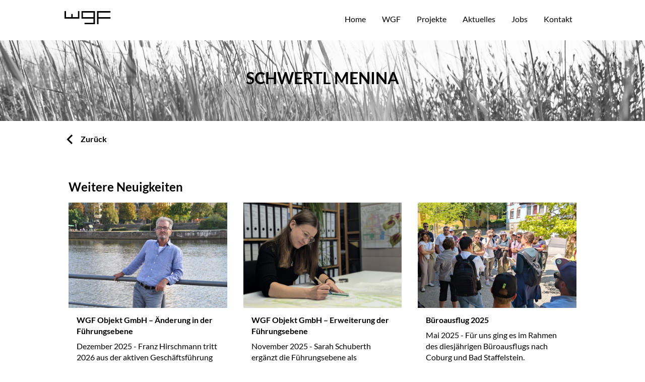

--- FILE ---
content_type: text/html; charset=UTF-8
request_url: https://wgf-nuernberg.de/teammitglied/schwertl-menina/
body_size: 38433
content:

<!doctype html>
<html lang="de">
  <head><meta charset="utf-8"><script>if(navigator.userAgent.match(/MSIE|Internet Explorer/i)||navigator.userAgent.match(/Trident\/7\..*?rv:11/i)){var href=document.location.href;if(!href.match(/[?&]nowprocket/)){if(href.indexOf("?")==-1){if(href.indexOf("#")==-1){document.location.href=href+"?nowprocket=1"}else{document.location.href=href.replace("#","?nowprocket=1#")}}else{if(href.indexOf("#")==-1){document.location.href=href+"&nowprocket=1"}else{document.location.href=href.replace("#","&nowprocket=1#")}}}}</script><script>(()=>{class RocketLazyLoadScripts{constructor(){this.v="2.0.4",this.userEvents=["keydown","keyup","mousedown","mouseup","mousemove","mouseover","mouseout","touchmove","touchstart","touchend","touchcancel","wheel","click","dblclick","input"],this.attributeEvents=["onblur","onclick","oncontextmenu","ondblclick","onfocus","onmousedown","onmouseenter","onmouseleave","onmousemove","onmouseout","onmouseover","onmouseup","onmousewheel","onscroll","onsubmit"]}async t(){this.i(),this.o(),/iP(ad|hone)/.test(navigator.userAgent)&&this.h(),this.u(),this.l(this),this.m(),this.k(this),this.p(this),this._(),await Promise.all([this.R(),this.L()]),this.lastBreath=Date.now(),this.S(this),this.P(),this.D(),this.O(),this.M(),await this.C(this.delayedScripts.normal),await this.C(this.delayedScripts.defer),await this.C(this.delayedScripts.async),await this.T(),await this.F(),await this.j(),await this.A(),window.dispatchEvent(new Event("rocket-allScriptsLoaded")),this.everythingLoaded=!0,this.lastTouchEnd&&await new Promise(t=>setTimeout(t,500-Date.now()+this.lastTouchEnd)),this.I(),this.H(),this.U(),this.W()}i(){this.CSPIssue=sessionStorage.getItem("rocketCSPIssue"),document.addEventListener("securitypolicyviolation",t=>{this.CSPIssue||"script-src-elem"!==t.violatedDirective||"data"!==t.blockedURI||(this.CSPIssue=!0,sessionStorage.setItem("rocketCSPIssue",!0))},{isRocket:!0})}o(){window.addEventListener("pageshow",t=>{this.persisted=t.persisted,this.realWindowLoadedFired=!0},{isRocket:!0}),window.addEventListener("pagehide",()=>{this.onFirstUserAction=null},{isRocket:!0})}h(){let t;function e(e){t=e}window.addEventListener("touchstart",e,{isRocket:!0}),window.addEventListener("touchend",function i(o){o.changedTouches[0]&&t.changedTouches[0]&&Math.abs(o.changedTouches[0].pageX-t.changedTouches[0].pageX)<10&&Math.abs(o.changedTouches[0].pageY-t.changedTouches[0].pageY)<10&&o.timeStamp-t.timeStamp<200&&(window.removeEventListener("touchstart",e,{isRocket:!0}),window.removeEventListener("touchend",i,{isRocket:!0}),"INPUT"===o.target.tagName&&"text"===o.target.type||(o.target.dispatchEvent(new TouchEvent("touchend",{target:o.target,bubbles:!0})),o.target.dispatchEvent(new MouseEvent("mouseover",{target:o.target,bubbles:!0})),o.target.dispatchEvent(new PointerEvent("click",{target:o.target,bubbles:!0,cancelable:!0,detail:1,clientX:o.changedTouches[0].clientX,clientY:o.changedTouches[0].clientY})),event.preventDefault()))},{isRocket:!0})}q(t){this.userActionTriggered||("mousemove"!==t.type||this.firstMousemoveIgnored?"keyup"===t.type||"mouseover"===t.type||"mouseout"===t.type||(this.userActionTriggered=!0,this.onFirstUserAction&&this.onFirstUserAction()):this.firstMousemoveIgnored=!0),"click"===t.type&&t.preventDefault(),t.stopPropagation(),t.stopImmediatePropagation(),"touchstart"===this.lastEvent&&"touchend"===t.type&&(this.lastTouchEnd=Date.now()),"click"===t.type&&(this.lastTouchEnd=0),this.lastEvent=t.type,t.composedPath&&t.composedPath()[0].getRootNode()instanceof ShadowRoot&&(t.rocketTarget=t.composedPath()[0]),this.savedUserEvents.push(t)}u(){this.savedUserEvents=[],this.userEventHandler=this.q.bind(this),this.userEvents.forEach(t=>window.addEventListener(t,this.userEventHandler,{passive:!1,isRocket:!0})),document.addEventListener("visibilitychange",this.userEventHandler,{isRocket:!0})}U(){this.userEvents.forEach(t=>window.removeEventListener(t,this.userEventHandler,{passive:!1,isRocket:!0})),document.removeEventListener("visibilitychange",this.userEventHandler,{isRocket:!0}),this.savedUserEvents.forEach(t=>{(t.rocketTarget||t.target).dispatchEvent(new window[t.constructor.name](t.type,t))})}m(){const t="return false",e=Array.from(this.attributeEvents,t=>"data-rocket-"+t),i="["+this.attributeEvents.join("],[")+"]",o="[data-rocket-"+this.attributeEvents.join("],[data-rocket-")+"]",s=(e,i,o)=>{o&&o!==t&&(e.setAttribute("data-rocket-"+i,o),e["rocket"+i]=new Function("event",o),e.setAttribute(i,t))};new MutationObserver(t=>{for(const n of t)"attributes"===n.type&&(n.attributeName.startsWith("data-rocket-")||this.everythingLoaded?n.attributeName.startsWith("data-rocket-")&&this.everythingLoaded&&this.N(n.target,n.attributeName.substring(12)):s(n.target,n.attributeName,n.target.getAttribute(n.attributeName))),"childList"===n.type&&n.addedNodes.forEach(t=>{if(t.nodeType===Node.ELEMENT_NODE)if(this.everythingLoaded)for(const i of[t,...t.querySelectorAll(o)])for(const t of i.getAttributeNames())e.includes(t)&&this.N(i,t.substring(12));else for(const e of[t,...t.querySelectorAll(i)])for(const t of e.getAttributeNames())this.attributeEvents.includes(t)&&s(e,t,e.getAttribute(t))})}).observe(document,{subtree:!0,childList:!0,attributeFilter:[...this.attributeEvents,...e]})}I(){this.attributeEvents.forEach(t=>{document.querySelectorAll("[data-rocket-"+t+"]").forEach(e=>{this.N(e,t)})})}N(t,e){const i=t.getAttribute("data-rocket-"+e);i&&(t.setAttribute(e,i),t.removeAttribute("data-rocket-"+e))}k(t){Object.defineProperty(HTMLElement.prototype,"onclick",{get(){return this.rocketonclick||null},set(e){this.rocketonclick=e,this.setAttribute(t.everythingLoaded?"onclick":"data-rocket-onclick","this.rocketonclick(event)")}})}S(t){function e(e,i){let o=e[i];e[i]=null,Object.defineProperty(e,i,{get:()=>o,set(s){t.everythingLoaded?o=s:e["rocket"+i]=o=s}})}e(document,"onreadystatechange"),e(window,"onload"),e(window,"onpageshow");try{Object.defineProperty(document,"readyState",{get:()=>t.rocketReadyState,set(e){t.rocketReadyState=e},configurable:!0}),document.readyState="loading"}catch(t){console.log("WPRocket DJE readyState conflict, bypassing")}}l(t){this.originalAddEventListener=EventTarget.prototype.addEventListener,this.originalRemoveEventListener=EventTarget.prototype.removeEventListener,this.savedEventListeners=[],EventTarget.prototype.addEventListener=function(e,i,o){o&&o.isRocket||!t.B(e,this)&&!t.userEvents.includes(e)||t.B(e,this)&&!t.userActionTriggered||e.startsWith("rocket-")||t.everythingLoaded?t.originalAddEventListener.call(this,e,i,o):(t.savedEventListeners.push({target:this,remove:!1,type:e,func:i,options:o}),"mouseenter"!==e&&"mouseleave"!==e||t.originalAddEventListener.call(this,e,t.savedUserEvents.push,o))},EventTarget.prototype.removeEventListener=function(e,i,o){o&&o.isRocket||!t.B(e,this)&&!t.userEvents.includes(e)||t.B(e,this)&&!t.userActionTriggered||e.startsWith("rocket-")||t.everythingLoaded?t.originalRemoveEventListener.call(this,e,i,o):t.savedEventListeners.push({target:this,remove:!0,type:e,func:i,options:o})}}J(t,e){this.savedEventListeners=this.savedEventListeners.filter(i=>{let o=i.type,s=i.target||window;return e!==o||t!==s||(this.B(o,s)&&(i.type="rocket-"+o),this.$(i),!1)})}H(){EventTarget.prototype.addEventListener=this.originalAddEventListener,EventTarget.prototype.removeEventListener=this.originalRemoveEventListener,this.savedEventListeners.forEach(t=>this.$(t))}$(t){t.remove?this.originalRemoveEventListener.call(t.target,t.type,t.func,t.options):this.originalAddEventListener.call(t.target,t.type,t.func,t.options)}p(t){let e;function i(e){return t.everythingLoaded?e:e.split(" ").map(t=>"load"===t||t.startsWith("load.")?"rocket-jquery-load":t).join(" ")}function o(o){function s(e){const s=o.fn[e];o.fn[e]=o.fn.init.prototype[e]=function(){return this[0]===window&&t.userActionTriggered&&("string"==typeof arguments[0]||arguments[0]instanceof String?arguments[0]=i(arguments[0]):"object"==typeof arguments[0]&&Object.keys(arguments[0]).forEach(t=>{const e=arguments[0][t];delete arguments[0][t],arguments[0][i(t)]=e})),s.apply(this,arguments),this}}if(o&&o.fn&&!t.allJQueries.includes(o)){const e={DOMContentLoaded:[],"rocket-DOMContentLoaded":[]};for(const t in e)document.addEventListener(t,()=>{e[t].forEach(t=>t())},{isRocket:!0});o.fn.ready=o.fn.init.prototype.ready=function(i){function s(){parseInt(o.fn.jquery)>2?setTimeout(()=>i.bind(document)(o)):i.bind(document)(o)}return"function"==typeof i&&(t.realDomReadyFired?!t.userActionTriggered||t.fauxDomReadyFired?s():e["rocket-DOMContentLoaded"].push(s):e.DOMContentLoaded.push(s)),o([])},s("on"),s("one"),s("off"),t.allJQueries.push(o)}e=o}t.allJQueries=[],o(window.jQuery),Object.defineProperty(window,"jQuery",{get:()=>e,set(t){o(t)}})}P(){const t=new Map;document.write=document.writeln=function(e){const i=document.currentScript,o=document.createRange(),s=i.parentElement;let n=t.get(i);void 0===n&&(n=i.nextSibling,t.set(i,n));const c=document.createDocumentFragment();o.setStart(c,0),c.appendChild(o.createContextualFragment(e)),s.insertBefore(c,n)}}async R(){return new Promise(t=>{this.userActionTriggered?t():this.onFirstUserAction=t})}async L(){return new Promise(t=>{document.addEventListener("DOMContentLoaded",()=>{this.realDomReadyFired=!0,t()},{isRocket:!0})})}async j(){return this.realWindowLoadedFired?Promise.resolve():new Promise(t=>{window.addEventListener("load",t,{isRocket:!0})})}M(){this.pendingScripts=[];this.scriptsMutationObserver=new MutationObserver(t=>{for(const e of t)e.addedNodes.forEach(t=>{"SCRIPT"!==t.tagName||t.noModule||t.isWPRocket||this.pendingScripts.push({script:t,promise:new Promise(e=>{const i=()=>{const i=this.pendingScripts.findIndex(e=>e.script===t);i>=0&&this.pendingScripts.splice(i,1),e()};t.addEventListener("load",i,{isRocket:!0}),t.addEventListener("error",i,{isRocket:!0}),setTimeout(i,1e3)})})})}),this.scriptsMutationObserver.observe(document,{childList:!0,subtree:!0})}async F(){await this.X(),this.pendingScripts.length?(await this.pendingScripts[0].promise,await this.F()):this.scriptsMutationObserver.disconnect()}D(){this.delayedScripts={normal:[],async:[],defer:[]},document.querySelectorAll("script[type$=rocketlazyloadscript]").forEach(t=>{t.hasAttribute("data-rocket-src")?t.hasAttribute("async")&&!1!==t.async?this.delayedScripts.async.push(t):t.hasAttribute("defer")&&!1!==t.defer||"module"===t.getAttribute("data-rocket-type")?this.delayedScripts.defer.push(t):this.delayedScripts.normal.push(t):this.delayedScripts.normal.push(t)})}async _(){await this.L();let t=[];document.querySelectorAll("script[type$=rocketlazyloadscript][data-rocket-src]").forEach(e=>{let i=e.getAttribute("data-rocket-src");if(i&&!i.startsWith("data:")){i.startsWith("//")&&(i=location.protocol+i);try{const o=new URL(i).origin;o!==location.origin&&t.push({src:o,crossOrigin:e.crossOrigin||"module"===e.getAttribute("data-rocket-type")})}catch(t){}}}),t=[...new Map(t.map(t=>[JSON.stringify(t),t])).values()],this.Y(t,"preconnect")}async G(t){if(await this.K(),!0!==t.noModule||!("noModule"in HTMLScriptElement.prototype))return new Promise(e=>{let i;function o(){(i||t).setAttribute("data-rocket-status","executed"),e()}try{if(navigator.userAgent.includes("Firefox/")||""===navigator.vendor||this.CSPIssue)i=document.createElement("script"),[...t.attributes].forEach(t=>{let e=t.nodeName;"type"!==e&&("data-rocket-type"===e&&(e="type"),"data-rocket-src"===e&&(e="src"),i.setAttribute(e,t.nodeValue))}),t.text&&(i.text=t.text),t.nonce&&(i.nonce=t.nonce),i.hasAttribute("src")?(i.addEventListener("load",o,{isRocket:!0}),i.addEventListener("error",()=>{i.setAttribute("data-rocket-status","failed-network"),e()},{isRocket:!0}),setTimeout(()=>{i.isConnected||e()},1)):(i.text=t.text,o()),i.isWPRocket=!0,t.parentNode.replaceChild(i,t);else{const i=t.getAttribute("data-rocket-type"),s=t.getAttribute("data-rocket-src");i?(t.type=i,t.removeAttribute("data-rocket-type")):t.removeAttribute("type"),t.addEventListener("load",o,{isRocket:!0}),t.addEventListener("error",i=>{this.CSPIssue&&i.target.src.startsWith("data:")?(console.log("WPRocket: CSP fallback activated"),t.removeAttribute("src"),this.G(t).then(e)):(t.setAttribute("data-rocket-status","failed-network"),e())},{isRocket:!0}),s?(t.fetchPriority="high",t.removeAttribute("data-rocket-src"),t.src=s):t.src="data:text/javascript;base64,"+window.btoa(unescape(encodeURIComponent(t.text)))}}catch(i){t.setAttribute("data-rocket-status","failed-transform"),e()}});t.setAttribute("data-rocket-status","skipped")}async C(t){const e=t.shift();return e?(e.isConnected&&await this.G(e),this.C(t)):Promise.resolve()}O(){this.Y([...this.delayedScripts.normal,...this.delayedScripts.defer,...this.delayedScripts.async],"preload")}Y(t,e){this.trash=this.trash||[];let i=!0;var o=document.createDocumentFragment();t.forEach(t=>{const s=t.getAttribute&&t.getAttribute("data-rocket-src")||t.src;if(s&&!s.startsWith("data:")){const n=document.createElement("link");n.href=s,n.rel=e,"preconnect"!==e&&(n.as="script",n.fetchPriority=i?"high":"low"),t.getAttribute&&"module"===t.getAttribute("data-rocket-type")&&(n.crossOrigin=!0),t.crossOrigin&&(n.crossOrigin=t.crossOrigin),t.integrity&&(n.integrity=t.integrity),t.nonce&&(n.nonce=t.nonce),o.appendChild(n),this.trash.push(n),i=!1}}),document.head.appendChild(o)}W(){this.trash.forEach(t=>t.remove())}async T(){try{document.readyState="interactive"}catch(t){}this.fauxDomReadyFired=!0;try{await this.K(),this.J(document,"readystatechange"),document.dispatchEvent(new Event("rocket-readystatechange")),await this.K(),document.rocketonreadystatechange&&document.rocketonreadystatechange(),await this.K(),this.J(document,"DOMContentLoaded"),document.dispatchEvent(new Event("rocket-DOMContentLoaded")),await this.K(),this.J(window,"DOMContentLoaded"),window.dispatchEvent(new Event("rocket-DOMContentLoaded"))}catch(t){console.error(t)}}async A(){try{document.readyState="complete"}catch(t){}try{await this.K(),this.J(document,"readystatechange"),document.dispatchEvent(new Event("rocket-readystatechange")),await this.K(),document.rocketonreadystatechange&&document.rocketonreadystatechange(),await this.K(),this.J(window,"load"),window.dispatchEvent(new Event("rocket-load")),await this.K(),window.rocketonload&&window.rocketonload(),await this.K(),this.allJQueries.forEach(t=>t(window).trigger("rocket-jquery-load")),await this.K(),this.J(window,"pageshow");const t=new Event("rocket-pageshow");t.persisted=this.persisted,window.dispatchEvent(t),await this.K(),window.rocketonpageshow&&window.rocketonpageshow({persisted:this.persisted})}catch(t){console.error(t)}}async K(){Date.now()-this.lastBreath>45&&(await this.X(),this.lastBreath=Date.now())}async X(){return document.hidden?new Promise(t=>setTimeout(t)):new Promise(t=>requestAnimationFrame(t))}B(t,e){return e===document&&"readystatechange"===t||(e===document&&"DOMContentLoaded"===t||(e===window&&"DOMContentLoaded"===t||(e===window&&"load"===t||e===window&&"pageshow"===t)))}static run(){(new RocketLazyLoadScripts).t()}}RocketLazyLoadScripts.run()})();</script>
  
  <meta http-equiv="x-ua-compatible" content="ie=edge">
  <meta name="viewport" content="width=device-width, initial-scale=1">
  <link rel="apple-touch-icon" sizes="180x180" href="https://wgf-nuernberg.de/wp-content/themes/wgf/dist/images/favicon/apple-touch-icon.png">
  <link rel="icon" type="image/png" sizes="32x32" href="https://wgf-nuernberg.de/wp-content/themes/wgf/dist/images/favicon/favicon-32x32.png">
  <link rel="icon" type="image/png" sizes="16x16" href="https://wgf-nuernberg.de/wp-content/themes/wgf/dist/images/favicon/favicon-16x16.png">
  <link rel="manifest" href="https://wgf-nuernberg.de/wp-content/themes/wgf/dist/images/favicon/site.webmanifest">
  <link rel="mask-icon" href="https://wgf-nuernberg.de/wp-content/themes/wgf/dist/images/favicon/safari-pinned-tab.svg" color="#5bbad5">
  <meta name="msapplication-TileColor" content="#da532c">
  <meta name="theme-color" content="#ffffff">
  <title>Schwertl Menina &#8211; WGF Nürnberg</title>
<meta name='robots' content='max-image-preview:large' />
	<style>img:is([sizes="auto" i], [sizes^="auto," i]) { contain-intrinsic-size: 3000px 1500px }</style>
	<link rel='dns-prefetch' href='//unpkg.com' />

<link rel="stylesheet" href="https://wgf-nuernberg.de/wp-content/plugins/contact-form-7-image-captcha/css/cf7ic-style.css"><link rel="stylesheet" href="https://wgf-nuernberg.de/wp-content/plugins/instagram-feed/css/sbi-styles.min.css"><style id='classic-theme-styles-inline-css' type='text/css'>
/*! This file is auto-generated */
.wp-block-button__link{color:#fff;background-color:#32373c;border-radius:9999px;box-shadow:none;text-decoration:none;padding:calc(.667em + 2px) calc(1.333em + 2px);font-size:1.125em}.wp-block-file__button{background:#32373c;color:#fff;text-decoration:none}
</style>
<style id='global-styles-inline-css' type='text/css'>
:root{--wp--preset--aspect-ratio--square: 1;--wp--preset--aspect-ratio--4-3: 4/3;--wp--preset--aspect-ratio--3-4: 3/4;--wp--preset--aspect-ratio--3-2: 3/2;--wp--preset--aspect-ratio--2-3: 2/3;--wp--preset--aspect-ratio--16-9: 16/9;--wp--preset--aspect-ratio--9-16: 9/16;--wp--preset--color--black: #000000;--wp--preset--color--cyan-bluish-gray: #abb8c3;--wp--preset--color--white: #ffffff;--wp--preset--color--pale-pink: #f78da7;--wp--preset--color--vivid-red: #cf2e2e;--wp--preset--color--luminous-vivid-orange: #ff6900;--wp--preset--color--luminous-vivid-amber: #fcb900;--wp--preset--color--light-green-cyan: #7bdcb5;--wp--preset--color--vivid-green-cyan: #00d084;--wp--preset--color--pale-cyan-blue: #8ed1fc;--wp--preset--color--vivid-cyan-blue: #0693e3;--wp--preset--color--vivid-purple: #9b51e0;--wp--preset--gradient--vivid-cyan-blue-to-vivid-purple: linear-gradient(135deg,rgba(6,147,227,1) 0%,rgb(155,81,224) 100%);--wp--preset--gradient--light-green-cyan-to-vivid-green-cyan: linear-gradient(135deg,rgb(122,220,180) 0%,rgb(0,208,130) 100%);--wp--preset--gradient--luminous-vivid-amber-to-luminous-vivid-orange: linear-gradient(135deg,rgba(252,185,0,1) 0%,rgba(255,105,0,1) 100%);--wp--preset--gradient--luminous-vivid-orange-to-vivid-red: linear-gradient(135deg,rgba(255,105,0,1) 0%,rgb(207,46,46) 100%);--wp--preset--gradient--very-light-gray-to-cyan-bluish-gray: linear-gradient(135deg,rgb(238,238,238) 0%,rgb(169,184,195) 100%);--wp--preset--gradient--cool-to-warm-spectrum: linear-gradient(135deg,rgb(74,234,220) 0%,rgb(151,120,209) 20%,rgb(207,42,186) 40%,rgb(238,44,130) 60%,rgb(251,105,98) 80%,rgb(254,248,76) 100%);--wp--preset--gradient--blush-light-purple: linear-gradient(135deg,rgb(255,206,236) 0%,rgb(152,150,240) 100%);--wp--preset--gradient--blush-bordeaux: linear-gradient(135deg,rgb(254,205,165) 0%,rgb(254,45,45) 50%,rgb(107,0,62) 100%);--wp--preset--gradient--luminous-dusk: linear-gradient(135deg,rgb(255,203,112) 0%,rgb(199,81,192) 50%,rgb(65,88,208) 100%);--wp--preset--gradient--pale-ocean: linear-gradient(135deg,rgb(255,245,203) 0%,rgb(182,227,212) 50%,rgb(51,167,181) 100%);--wp--preset--gradient--electric-grass: linear-gradient(135deg,rgb(202,248,128) 0%,rgb(113,206,126) 100%);--wp--preset--gradient--midnight: linear-gradient(135deg,rgb(2,3,129) 0%,rgb(40,116,252) 100%);--wp--preset--font-size--small: 13px;--wp--preset--font-size--medium: 20px;--wp--preset--font-size--large: 36px;--wp--preset--font-size--x-large: 42px;--wp--preset--spacing--20: 0.44rem;--wp--preset--spacing--30: 0.67rem;--wp--preset--spacing--40: 1rem;--wp--preset--spacing--50: 1.5rem;--wp--preset--spacing--60: 2.25rem;--wp--preset--spacing--70: 3.38rem;--wp--preset--spacing--80: 5.06rem;--wp--preset--shadow--natural: 6px 6px 9px rgba(0, 0, 0, 0.2);--wp--preset--shadow--deep: 12px 12px 50px rgba(0, 0, 0, 0.4);--wp--preset--shadow--sharp: 6px 6px 0px rgba(0, 0, 0, 0.2);--wp--preset--shadow--outlined: 6px 6px 0px -3px rgba(255, 255, 255, 1), 6px 6px rgba(0, 0, 0, 1);--wp--preset--shadow--crisp: 6px 6px 0px rgba(0, 0, 0, 1);}:where(.is-layout-flex){gap: 0.5em;}:where(.is-layout-grid){gap: 0.5em;}body .is-layout-flex{display: flex;}.is-layout-flex{flex-wrap: wrap;align-items: center;}.is-layout-flex > :is(*, div){margin: 0;}body .is-layout-grid{display: grid;}.is-layout-grid > :is(*, div){margin: 0;}:where(.wp-block-columns.is-layout-flex){gap: 2em;}:where(.wp-block-columns.is-layout-grid){gap: 2em;}:where(.wp-block-post-template.is-layout-flex){gap: 1.25em;}:where(.wp-block-post-template.is-layout-grid){gap: 1.25em;}.has-black-color{color: var(--wp--preset--color--black) !important;}.has-cyan-bluish-gray-color{color: var(--wp--preset--color--cyan-bluish-gray) !important;}.has-white-color{color: var(--wp--preset--color--white) !important;}.has-pale-pink-color{color: var(--wp--preset--color--pale-pink) !important;}.has-vivid-red-color{color: var(--wp--preset--color--vivid-red) !important;}.has-luminous-vivid-orange-color{color: var(--wp--preset--color--luminous-vivid-orange) !important;}.has-luminous-vivid-amber-color{color: var(--wp--preset--color--luminous-vivid-amber) !important;}.has-light-green-cyan-color{color: var(--wp--preset--color--light-green-cyan) !important;}.has-vivid-green-cyan-color{color: var(--wp--preset--color--vivid-green-cyan) !important;}.has-pale-cyan-blue-color{color: var(--wp--preset--color--pale-cyan-blue) !important;}.has-vivid-cyan-blue-color{color: var(--wp--preset--color--vivid-cyan-blue) !important;}.has-vivid-purple-color{color: var(--wp--preset--color--vivid-purple) !important;}.has-black-background-color{background-color: var(--wp--preset--color--black) !important;}.has-cyan-bluish-gray-background-color{background-color: var(--wp--preset--color--cyan-bluish-gray) !important;}.has-white-background-color{background-color: var(--wp--preset--color--white) !important;}.has-pale-pink-background-color{background-color: var(--wp--preset--color--pale-pink) !important;}.has-vivid-red-background-color{background-color: var(--wp--preset--color--vivid-red) !important;}.has-luminous-vivid-orange-background-color{background-color: var(--wp--preset--color--luminous-vivid-orange) !important;}.has-luminous-vivid-amber-background-color{background-color: var(--wp--preset--color--luminous-vivid-amber) !important;}.has-light-green-cyan-background-color{background-color: var(--wp--preset--color--light-green-cyan) !important;}.has-vivid-green-cyan-background-color{background-color: var(--wp--preset--color--vivid-green-cyan) !important;}.has-pale-cyan-blue-background-color{background-color: var(--wp--preset--color--pale-cyan-blue) !important;}.has-vivid-cyan-blue-background-color{background-color: var(--wp--preset--color--vivid-cyan-blue) !important;}.has-vivid-purple-background-color{background-color: var(--wp--preset--color--vivid-purple) !important;}.has-black-border-color{border-color: var(--wp--preset--color--black) !important;}.has-cyan-bluish-gray-border-color{border-color: var(--wp--preset--color--cyan-bluish-gray) !important;}.has-white-border-color{border-color: var(--wp--preset--color--white) !important;}.has-pale-pink-border-color{border-color: var(--wp--preset--color--pale-pink) !important;}.has-vivid-red-border-color{border-color: var(--wp--preset--color--vivid-red) !important;}.has-luminous-vivid-orange-border-color{border-color: var(--wp--preset--color--luminous-vivid-orange) !important;}.has-luminous-vivid-amber-border-color{border-color: var(--wp--preset--color--luminous-vivid-amber) !important;}.has-light-green-cyan-border-color{border-color: var(--wp--preset--color--light-green-cyan) !important;}.has-vivid-green-cyan-border-color{border-color: var(--wp--preset--color--vivid-green-cyan) !important;}.has-pale-cyan-blue-border-color{border-color: var(--wp--preset--color--pale-cyan-blue) !important;}.has-vivid-cyan-blue-border-color{border-color: var(--wp--preset--color--vivid-cyan-blue) !important;}.has-vivid-purple-border-color{border-color: var(--wp--preset--color--vivid-purple) !important;}.has-vivid-cyan-blue-to-vivid-purple-gradient-background{background: var(--wp--preset--gradient--vivid-cyan-blue-to-vivid-purple) !important;}.has-light-green-cyan-to-vivid-green-cyan-gradient-background{background: var(--wp--preset--gradient--light-green-cyan-to-vivid-green-cyan) !important;}.has-luminous-vivid-amber-to-luminous-vivid-orange-gradient-background{background: var(--wp--preset--gradient--luminous-vivid-amber-to-luminous-vivid-orange) !important;}.has-luminous-vivid-orange-to-vivid-red-gradient-background{background: var(--wp--preset--gradient--luminous-vivid-orange-to-vivid-red) !important;}.has-very-light-gray-to-cyan-bluish-gray-gradient-background{background: var(--wp--preset--gradient--very-light-gray-to-cyan-bluish-gray) !important;}.has-cool-to-warm-spectrum-gradient-background{background: var(--wp--preset--gradient--cool-to-warm-spectrum) !important;}.has-blush-light-purple-gradient-background{background: var(--wp--preset--gradient--blush-light-purple) !important;}.has-blush-bordeaux-gradient-background{background: var(--wp--preset--gradient--blush-bordeaux) !important;}.has-luminous-dusk-gradient-background{background: var(--wp--preset--gradient--luminous-dusk) !important;}.has-pale-ocean-gradient-background{background: var(--wp--preset--gradient--pale-ocean) !important;}.has-electric-grass-gradient-background{background: var(--wp--preset--gradient--electric-grass) !important;}.has-midnight-gradient-background{background: var(--wp--preset--gradient--midnight) !important;}.has-small-font-size{font-size: var(--wp--preset--font-size--small) !important;}.has-medium-font-size{font-size: var(--wp--preset--font-size--medium) !important;}.has-large-font-size{font-size: var(--wp--preset--font-size--large) !important;}.has-x-large-font-size{font-size: var(--wp--preset--font-size--x-large) !important;}
:where(.wp-block-post-template.is-layout-flex){gap: 1.25em;}:where(.wp-block-post-template.is-layout-grid){gap: 1.25em;}
:where(.wp-block-columns.is-layout-flex){gap: 2em;}:where(.wp-block-columns.is-layout-grid){gap: 2em;}
:root :where(.wp-block-pullquote){font-size: 1.5em;line-height: 1.6;}
</style>
<link rel="stylesheet" href="https://wgf-nuernberg.de/wp-content/cache/borlabs-cookie/borlabs-cookie_1_de.css"><link rel="stylesheet" href="https://wgf-nuernberg.de/wp-content/themes/wgf/dist/styles/main-e56d1f37cb.css"><link rel="stylesheet" href="https://unpkg.com/swiper@7/swiper-bundle.min.css"><link rel="stylesheet" href="https://unpkg.com/@fancyapps/ui@4.0.7/dist/fancybox.css"><script type="text/javascript" id="borlabs-cookie-prioritize-js-extra">
/* <![CDATA[ */
var borlabsCookiePrioritized = {"domain":"wgf-nuernberg.de","path":"\/","version":"1","bots":"1","optInJS":{"statistics":{"google-tag-manager":"[base64]\/[base64]","google-analytics":"[base64]","mouseflow":"[base64]"}}};
/* ]]> */
</script>
<script type="rocketlazyloadscript" data-rocket-src="https://wgf-nuernberg.de/wp-content/plugins/borlabs-cookie/assets/javascript/borlabs-cookie-prioritize.min.js" data-rocket-defer defer></script><script src="https://wgf-nuernberg.de/wp-includes/js/jquery/jquery.min.js"></script><script type="rocketlazyloadscript" data-rocket-src="https://wgf-nuernberg.de/wp-includes/js/jquery/jquery-migrate.min.js" data-rocket-defer defer></script><link rel="canonical" href="https://wgf-nuernberg.de/teammitglied/schwertl-menina/" />
<!-- Google Tag Manager -->
<script type="rocketlazyloadscript">if('0'==='1'){(function(w,d,s,l,i){w[l]=w[l]||[];w[l].push({"gtm.start":
new Date().getTime(),event:"gtm.js"});var f=d.getElementsByTagName(s)[0],
j=d.createElement(s),dl=l!="dataLayer"?"&l="+l:"";j.async=true;j.src=
"https://www.googletagmanager.com/gtm.js?id="+i+dl;f.parentNode.insertBefore(j,f);
})(window,document,"script","dataLayer","GTM-TG6KHM86");}</script>
<!-- End Google Tag Manager --><script type="rocketlazyloadscript">
if('0' === '1') {
    window.dataLayer = window.dataLayer || [];
    function gtag(){dataLayer.push(arguments);}
    gtag('consent', 'default', {
       'ad_storage': 'denied',
       'analytics_storage': 'denied'
    });
    gtag("js", new Date());

    gtag("config", "G-34JRX0B3P0", { "anonymize_ip": true });

    (function (w, d, s, i) {
    var f = d.getElementsByTagName(s)[0],
        j = d.createElement(s);
    j.async = true;
    j.src =
        "https://www.googletagmanager.com/gtag/js?id=" + i;
    f.parentNode.insertBefore(j, f);
    })(window, document, "script", "G-34JRX0B3P0");
}
</script><noscript><style id="rocket-lazyload-nojs-css">.rll-youtube-player, [data-lazy-src]{display:none !important;}</style></noscript><meta name="generator" content="WP Rocket 3.20.1.2" data-wpr-features="wpr_delay_js wpr_defer_js wpr_lazyload_images wpr_preload_links wpr_desktop" /></head>
  <body class="wp-singular teammitglied-template-default single single-teammitglied postid-2817 wp-custom-logo wp-theme-wgf schwertl-menina">
    <!--[if IE]>
      <div class="alert alert-warning">
        You are using an <strong>outdated</strong> browser. Please <a href="http://browsehappy.com/">upgrade your browser</a> to improve your experience.      </div>
    <![endif]-->
    
<header data-rocket-location-hash="e69ff803f882553740c54552428cb03d" class="banner">
  <div data-rocket-location-hash="6005da2017e5fd3302f88d75d9af55c2" class="container">
      <nav id="site-navigation" class="main-navigation" role="navigation">
        <div id="brand-container">
            <a class="brand" href="https://wgf-nuernberg.de/">
              <img src="data:image/svg+xml,%3Csvg%20xmlns='http://www.w3.org/2000/svg'%20viewBox='0%200%200%200'%3E%3C/svg%3E" alt="WGF Logo" data-lazy-src="https://wgf-nuernberg.de/wp-content/themes/wgf/dist/images/wgf-logo.svg" /><noscript><img src="https://wgf-nuernberg.de/wp-content/themes/wgf/dist/images/wgf-logo.svg" alt="WGF Logo" /></noscript>
            </a>
        </div>
        <div class="main-nav-container">
            <ul id="menu-main-nav" class="nav"><li class="menu-item menu-home"><a href="https://wgf-nuernberg.de/">Home</a></li>
<li class="menu-item menu-item-has-children menu-wgf"><a href="https://wgf-nuernberg.de/wgf/">WGF</a>
<ul class="sub-menu">
	<li class="menu-item menu-wgf-landschaft"><a href="https://wgf-nuernberg.de/wgf/wgf-landschaft/">WGF Landschaft</a></li>
	<li class="menu-item menu-wgf-objekt"><a href="https://wgf-nuernberg.de/wgf/wgf-objekt/">WGF Objekt</a></li>
	<li class="menu-item menu-wgf-beraten"><a href="https://wgf-nuernberg.de/wgf/wgf-beraten/">WGF Beraten</a></li>
	<li class="menu-item menu-team"><a href="https://wgf-nuernberg.de/team/">Team</a></li>
</ul>
</li>
<li class="menu-item menu-projekte"><a href="https://wgf-nuernberg.de/portfoliokategorie/portfolio/">Projekte</a></li>
<li class="menu-item menu-aktuelles"><a href="https://wgf-nuernberg.de/./aktuelles/">Aktuelles</a></li>
<li class="menu-item menu-jobs"><a href="/jobs">Jobs</a></li>
<li class="menu-item menu-kontakt"><a href="https://wgf-nuernberg.de/kontakt/">Kontakt</a></li>
</ul>            <div class="menu-toggle"></div>
        </div>
      </nav>
  </div>
</header>
    <div data-rocket-location-hash="b5d1d6b783e891a8ee8f09ca20c6dbf1" class="wrap container" role="document">
      <div data-rocket-location-hash="bee70a467523869f5db59c11f5f2ab8b" class="content">
        <main data-rocket-location-hash="2c72ee9227e48d407a03696e8519819a" class="main">
            <section id='fullwidth-header'>
    <img class='img-responsive' src="data:image/svg+xml,%3Csvg%20xmlns='http://www.w3.org/2000/svg'%20viewBox='0%200%200%200'%3E%3C/svg%3E" alt='WGF Headerbild' data-lazy-src="https://wgf-nuernberg.de/wp-content/themes/wgf/dist/images/posts-header-miscanthus.jpg"><noscript><img class='img-responsive' src='https://wgf-nuernberg.de/wp-content/themes/wgf/dist/images/posts-header-miscanthus.jpg' alt='WGF Headerbild'></noscript>
    <h1 class="h1dark">Schwertl Menina</h1>
  </section>

  <div class="flex-container-narrow">
    <article class="post-2817 teammitglied type-teammitglied status-publish hentry">
      <header>
        <p class="breadcrumbs">
          <object data="https://wgf-nuernberg.de/wp-content/themes/wgf/dist/images/slider-nav-left.svg" type="image/svg+xml"></object><a href="/aktuelles/">Zurück</a>        </p>
              </header>
      
      <div class="entry-content">
              </div>
      <footer>
              </footer>
    </article>
  </div>

      <section>
        <div class="flex-container-narrow">
          <div class="after-post">
            <h2>Weitere Neuigkeiten</h2>
            <div class="row">
                              <div class='portfolio-kacheln col-md-4 col-sm-6 col-xs-12'>
        <a href='https://wgf-nuernberg.de/aktuelles/allgemein/wgf-objekt-gmbh-aenderung-in-der-fuehrungsebene/'>
          <img width="768" height="510" src="data:image/svg+xml,%3Csvg%20xmlns='http://www.w3.org/2000/svg'%20viewBox='0%200%20768%20510'%3E%3C/svg%3E" class="attachment-medium_large size-medium_large wp-post-image" alt="" decoding="async" fetchpriority="high" data-lazy-srcset="https://wgf-nuernberg.de/wp-content/uploads/2025/12/thumbnail_aenderung_fuehrungsebene_wgfo-768x510.jpg 768w, https://wgf-nuernberg.de/wp-content/uploads/2025/12/thumbnail_aenderung_fuehrungsebene_wgfo-300x199.jpg 300w, https://wgf-nuernberg.de/wp-content/uploads/2025/12/thumbnail_aenderung_fuehrungsebene_wgfo-1024x680.jpg 1024w, https://wgf-nuernberg.de/wp-content/uploads/2025/12/thumbnail_aenderung_fuehrungsebene_wgfo.jpg 1040w" data-lazy-sizes="(max-width: 768px) 100vw, 768px" data-lazy-src="https://wgf-nuernberg.de/wp-content/uploads/2025/12/thumbnail_aenderung_fuehrungsebene_wgfo-768x510.jpg"><noscript><img width="768" height="510" src="https://wgf-nuernberg.de/wp-content/uploads/2025/12/thumbnail_aenderung_fuehrungsebene_wgfo-768x510.jpg" class="attachment-medium_large size-medium_large wp-post-image" alt="" decoding="async" fetchpriority="high" srcset="https://wgf-nuernberg.de/wp-content/uploads/2025/12/thumbnail_aenderung_fuehrungsebene_wgfo-768x510.jpg 768w, https://wgf-nuernberg.de/wp-content/uploads/2025/12/thumbnail_aenderung_fuehrungsebene_wgfo-300x199.jpg 300w, https://wgf-nuernberg.de/wp-content/uploads/2025/12/thumbnail_aenderung_fuehrungsebene_wgfo-1024x680.jpg 1024w, https://wgf-nuernberg.de/wp-content/uploads/2025/12/thumbnail_aenderung_fuehrungsebene_wgfo.jpg 1040w" sizes="(max-width: 768px) 100vw, 768px"></noscript>
          <div class='portfolio-content'>
            <h4>WGF Objekt GmbH – Änderung in der Führungsebene</h4>
            <p>Dezember 2025 - Franz Hirschmann tritt 2026 aus der aktiven Geschäftsführung zurück.</p>
            <a href='https://wgf-nuernberg.de/aktuelles/allgemein/wgf-objekt-gmbh-aenderung-in-der-fuehrungsebene/'>
              <button class='button button--wbrd button--border-thin button--text-upper button--size-xs button--inverted button--text-thick button-left-align' >
                  Ansehen
              </button>
            </a>
          </div>
        </a>
      </div>                              <div class='portfolio-kacheln col-md-4 col-sm-6 col-xs-12'>
        <a href='https://wgf-nuernberg.de/aktuelles/allgemein/wgf-objekt-gmbh-erweiterung-der-fuehrungsebene/'>
          <img width="768" height="510" src="data:image/svg+xml,%3Csvg%20xmlns='http://www.w3.org/2000/svg'%20viewBox='0%200%20768%20510'%3E%3C/svg%3E" class="attachment-medium_large size-medium_large wp-post-image" alt="" decoding="async" data-lazy-srcset="https://wgf-nuernberg.de/wp-content/uploads/2025/10/thumbnail_erweiterung_fuehrungsebene_assoziierte-768x510.jpg 768w, https://wgf-nuernberg.de/wp-content/uploads/2025/10/thumbnail_erweiterung_fuehrungsebene_assoziierte-300x199.jpg 300w, https://wgf-nuernberg.de/wp-content/uploads/2025/10/thumbnail_erweiterung_fuehrungsebene_assoziierte-1024x680.jpg 1024w, https://wgf-nuernberg.de/wp-content/uploads/2025/10/thumbnail_erweiterung_fuehrungsebene_assoziierte.jpg 1040w" data-lazy-sizes="(max-width: 768px) 100vw, 768px" data-lazy-src="https://wgf-nuernberg.de/wp-content/uploads/2025/10/thumbnail_erweiterung_fuehrungsebene_assoziierte-768x510.jpg"><noscript><img width="768" height="510" src="https://wgf-nuernberg.de/wp-content/uploads/2025/10/thumbnail_erweiterung_fuehrungsebene_assoziierte-768x510.jpg" class="attachment-medium_large size-medium_large wp-post-image" alt="" decoding="async" srcset="https://wgf-nuernberg.de/wp-content/uploads/2025/10/thumbnail_erweiterung_fuehrungsebene_assoziierte-768x510.jpg 768w, https://wgf-nuernberg.de/wp-content/uploads/2025/10/thumbnail_erweiterung_fuehrungsebene_assoziierte-300x199.jpg 300w, https://wgf-nuernberg.de/wp-content/uploads/2025/10/thumbnail_erweiterung_fuehrungsebene_assoziierte-1024x680.jpg 1024w, https://wgf-nuernberg.de/wp-content/uploads/2025/10/thumbnail_erweiterung_fuehrungsebene_assoziierte.jpg 1040w" sizes="(max-width: 768px) 100vw, 768px"></noscript>
          <div class='portfolio-content'>
            <h4>WGF Objekt GmbH – Erweiterung der Führungsebene</h4>
            <p>November 2025 - Sarah Schuberth ergänzt die Führungsebene als Assoziierte.</p>
            <a href='https://wgf-nuernberg.de/aktuelles/allgemein/wgf-objekt-gmbh-erweiterung-der-fuehrungsebene/'>
              <button class='button button--wbrd button--border-thin button--text-upper button--size-xs button--inverted button--text-thick button-left-align' >
                  Ansehen
              </button>
            </a>
          </div>
        </a>
      </div>                              <div class='portfolio-kacheln col-md-4 col-sm-6 col-xs-12'>
        <a href='https://wgf-nuernberg.de/aktuelles/allgemein/bueroausflug-2025/'>
          <img width="768" height="510" src="data:image/svg+xml,%3Csvg%20xmlns='http://www.w3.org/2000/svg'%20viewBox='0%200%20768%20510'%3E%3C/svg%3E" class="attachment-medium_large size-medium_large wp-post-image" alt="" decoding="async" data-lazy-srcset="https://wgf-nuernberg.de/wp-content/uploads/2025/05/header-768x510.jpg 768w, https://wgf-nuernberg.de/wp-content/uploads/2025/05/header-300x199.jpg 300w, https://wgf-nuernberg.de/wp-content/uploads/2025/05/header-1024x680.jpg 1024w, https://wgf-nuernberg.de/wp-content/uploads/2025/05/header.jpg 1040w" data-lazy-sizes="(max-width: 768px) 100vw, 768px" data-lazy-src="https://wgf-nuernberg.de/wp-content/uploads/2025/05/header-768x510.jpg"><noscript><img width="768" height="510" src="https://wgf-nuernberg.de/wp-content/uploads/2025/05/header-768x510.jpg" class="attachment-medium_large size-medium_large wp-post-image" alt="" decoding="async" srcset="https://wgf-nuernberg.de/wp-content/uploads/2025/05/header-768x510.jpg 768w, https://wgf-nuernberg.de/wp-content/uploads/2025/05/header-300x199.jpg 300w, https://wgf-nuernberg.de/wp-content/uploads/2025/05/header-1024x680.jpg 1024w, https://wgf-nuernberg.de/wp-content/uploads/2025/05/header.jpg 1040w" sizes="(max-width: 768px) 100vw, 768px"></noscript>
          <div class='portfolio-content'>
            <h4>Büroausflug 2025</h4>
            <p>Mai 2025 - Für uns ging es im Rahmen des diesjährigen Büroausflugs nach Coburg und Bad Staffelstein.</p>
            <a href='https://wgf-nuernberg.de/aktuelles/allgemein/bueroausflug-2025/'>
              <button class='button button--wbrd button--border-thin button--text-upper button--size-xs button--inverted button--text-thick button-left-align' >
                  Ansehen
              </button>
            </a>
          </div>
        </a>
      </div>                          </div>
          </div>
        </div>
    </section>
          </main><!-- /.main -->
              </div><!-- /.content -->
    </div><!-- /.wrap -->
      <div data-rocket-location-hash="ef5f5a22a80bfe19f85365762afd775d" class="instagram-wrapper">
    
<div id="sb_instagram"  class="sbi sbi_mob_col_1 sbi_tab_col_2 sbi_col_10 sbi_width_resp"	 data-feedid="*6"  data-res="auto" data-cols="10" data-colsmobile="1" data-colstablet="2" data-num="10" data-nummobile="5" data-item-padding="0"	 data-shortcode-atts="{&quot;feed&quot;:&quot;6&quot;}"  data-postid="4572" data-locatornonce="beaa879c63" data-imageaspectratio="1:1" data-sbi-flags="favorLocal,gdpr">
	
	<div id="sbi_images" >
		<div class="sbi_item sbi_type_image sbi_new sbi_transition"
	id="sbi_18079716941172607" data-date="1766149382">
	<div class="sbi_photo_wrap">
		<a class="sbi_photo" href="https://www.instagram.com/p/DSci2WSii12/" target="_blank" rel="noopener nofollow"
			data-full-res="https://scontent-fra5-1.cdninstagram.com/v/t51.82787-15/603057709_18066479399621854_5441184460334144432_n.jpg?stp=dst-jpg_e35_tt6&#038;_nc_cat=110&#038;ccb=7-5&#038;_nc_sid=18de74&#038;efg=eyJlZmdfdGFnIjoiRkVFRC5iZXN0X2ltYWdlX3VybGdlbi5DMyJ9&#038;_nc_ohc=WBFjkKL6DGwQ7kNvwEedW1j&#038;_nc_oc=Adn7gxnbD5Wux2mtpgrdRglPrgo6ge6nnJboOtsgMK6bUNGBBr9frxnts_AtpVMBzYw&#038;_nc_zt=23&#038;_nc_ht=scontent-fra5-1.cdninstagram.com&#038;edm=ANo9K5cEAAAA&#038;_nc_gid=TBRVwI8LUZtwfAe31DIaQg&#038;oh=00_Afq-j8n7DNWeG54Tj_sjH9Vi3-VdbhVVAQGhm2KA5ytspw&#038;oe=6979E7DF"
			data-img-src-set="{&quot;d&quot;:&quot;https:\/\/scontent-fra5-1.cdninstagram.com\/v\/t51.82787-15\/603057709_18066479399621854_5441184460334144432_n.jpg?stp=dst-jpg_e35_tt6&amp;_nc_cat=110&amp;ccb=7-5&amp;_nc_sid=18de74&amp;efg=eyJlZmdfdGFnIjoiRkVFRC5iZXN0X2ltYWdlX3VybGdlbi5DMyJ9&amp;_nc_ohc=WBFjkKL6DGwQ7kNvwEedW1j&amp;_nc_oc=Adn7gxnbD5Wux2mtpgrdRglPrgo6ge6nnJboOtsgMK6bUNGBBr9frxnts_AtpVMBzYw&amp;_nc_zt=23&amp;_nc_ht=scontent-fra5-1.cdninstagram.com&amp;edm=ANo9K5cEAAAA&amp;_nc_gid=TBRVwI8LUZtwfAe31DIaQg&amp;oh=00_Afq-j8n7DNWeG54Tj_sjH9Vi3-VdbhVVAQGhm2KA5ytspw&amp;oe=6979E7DF&quot;,&quot;150&quot;:&quot;https:\/\/scontent-fra5-1.cdninstagram.com\/v\/t51.82787-15\/603057709_18066479399621854_5441184460334144432_n.jpg?stp=dst-jpg_e35_tt6&amp;_nc_cat=110&amp;ccb=7-5&amp;_nc_sid=18de74&amp;efg=eyJlZmdfdGFnIjoiRkVFRC5iZXN0X2ltYWdlX3VybGdlbi5DMyJ9&amp;_nc_ohc=WBFjkKL6DGwQ7kNvwEedW1j&amp;_nc_oc=Adn7gxnbD5Wux2mtpgrdRglPrgo6ge6nnJboOtsgMK6bUNGBBr9frxnts_AtpVMBzYw&amp;_nc_zt=23&amp;_nc_ht=scontent-fra5-1.cdninstagram.com&amp;edm=ANo9K5cEAAAA&amp;_nc_gid=TBRVwI8LUZtwfAe31DIaQg&amp;oh=00_Afq-j8n7DNWeG54Tj_sjH9Vi3-VdbhVVAQGhm2KA5ytspw&amp;oe=6979E7DF&quot;,&quot;320&quot;:&quot;https:\/\/scontent-fra5-1.cdninstagram.com\/v\/t51.82787-15\/603057709_18066479399621854_5441184460334144432_n.jpg?stp=dst-jpg_e35_tt6&amp;_nc_cat=110&amp;ccb=7-5&amp;_nc_sid=18de74&amp;efg=eyJlZmdfdGFnIjoiRkVFRC5iZXN0X2ltYWdlX3VybGdlbi5DMyJ9&amp;_nc_ohc=WBFjkKL6DGwQ7kNvwEedW1j&amp;_nc_oc=Adn7gxnbD5Wux2mtpgrdRglPrgo6ge6nnJboOtsgMK6bUNGBBr9frxnts_AtpVMBzYw&amp;_nc_zt=23&amp;_nc_ht=scontent-fra5-1.cdninstagram.com&amp;edm=ANo9K5cEAAAA&amp;_nc_gid=TBRVwI8LUZtwfAe31DIaQg&amp;oh=00_Afq-j8n7DNWeG54Tj_sjH9Vi3-VdbhVVAQGhm2KA5ytspw&amp;oe=6979E7DF&quot;,&quot;640&quot;:&quot;https:\/\/scontent-fra5-1.cdninstagram.com\/v\/t51.82787-15\/603057709_18066479399621854_5441184460334144432_n.jpg?stp=dst-jpg_e35_tt6&amp;_nc_cat=110&amp;ccb=7-5&amp;_nc_sid=18de74&amp;efg=eyJlZmdfdGFnIjoiRkVFRC5iZXN0X2ltYWdlX3VybGdlbi5DMyJ9&amp;_nc_ohc=WBFjkKL6DGwQ7kNvwEedW1j&amp;_nc_oc=Adn7gxnbD5Wux2mtpgrdRglPrgo6ge6nnJboOtsgMK6bUNGBBr9frxnts_AtpVMBzYw&amp;_nc_zt=23&amp;_nc_ht=scontent-fra5-1.cdninstagram.com&amp;edm=ANo9K5cEAAAA&amp;_nc_gid=TBRVwI8LUZtwfAe31DIaQg&amp;oh=00_Afq-j8n7DNWeG54Tj_sjH9Vi3-VdbhVVAQGhm2KA5ytspw&amp;oe=6979E7DF&quot;}">
			<span class="sbi-screenreader">Franz Hirschmann tritt aus der aktiven Geschäftsfü</span>
									<img src="data:image/svg+xml,%3Csvg%20xmlns='http://www.w3.org/2000/svg'%20viewBox='0%200%200%200'%3E%3C/svg%3E" alt="Franz Hirschmann tritt aus der aktiven Geschäftsführung zurück

Franz Hirschmann wird 2026 nach über 45 Jahren aus der aktiven Geschäftsführung zurücktreten.
Wir sprechen ihm unseren aufrichtigen Dank für sein langjähriges Engagement, seine große Tatkraft und seine kreative Beständigkeit aus, die einen entscheidenden Beitrag zur erfolgreichen Entwicklung der WGF geleistet hat. 
Wir freuen uns, dass er unserem Unternehmen weiterhin in beratender Funktion zur Verfügung stehen wird.
.
.
.
.
.
.
.
#wgf #landschaftsarchitekten #landschaftsarchitektur #wgfobjekt" aria-hidden="true" data-lazy-src="https://wgf-nuernberg.de/wp-content/plugins/instagram-feed/img/placeholder.png"><noscript><img src="https://wgf-nuernberg.de/wp-content/plugins/instagram-feed/img/placeholder.png" alt="Franz Hirschmann tritt aus der aktiven Geschäftsführung zurück

Franz Hirschmann wird 2026 nach über 45 Jahren aus der aktiven Geschäftsführung zurücktreten.
Wir sprechen ihm unseren aufrichtigen Dank für sein langjähriges Engagement, seine große Tatkraft und seine kreative Beständigkeit aus, die einen entscheidenden Beitrag zur erfolgreichen Entwicklung der WGF geleistet hat. 
Wir freuen uns, dass er unserem Unternehmen weiterhin in beratender Funktion zur Verfügung stehen wird.
.
.
.
.
.
.
.
#wgf #landschaftsarchitekten #landschaftsarchitektur #wgfobjekt" aria-hidden="true"></noscript>
		</a>
	</div>
</div><div class="sbi_item sbi_type_video sbi_new sbi_transition"
	id="sbi_17984008985928094" data-date="1766148340">
	<div class="sbi_photo_wrap">
		<a class="sbi_photo" href="https://www.instagram.com/reel/DScgyipDKX8/" target="_blank" rel="noopener nofollow"
			data-full-res="https://scontent-fra5-1.cdninstagram.com/v/t51.82787-15/603068692_18066477773621854_7315577937983423408_n.jpg?stp=dst-jpg_e35_tt6&#038;_nc_cat=100&#038;ccb=7-5&#038;_nc_sid=18de74&#038;efg=eyJlZmdfdGFnIjoiQ0xJUFMuYmVzdF9pbWFnZV91cmxnZW4uQzMifQ%3D%3D&#038;_nc_ohc=dbpDZfZAeBYQ7kNvwGTYp6w&#038;_nc_oc=AdlErElLsQdAxGa4PZohVeqVM31YvWpPZFf7DyeMPFC4GMFHpbqR5qiFuZBbkio4XSE&#038;_nc_zt=23&#038;_nc_ht=scontent-fra5-1.cdninstagram.com&#038;edm=ANo9K5cEAAAA&#038;_nc_gid=TBRVwI8LUZtwfAe31DIaQg&#038;oh=00_AfoJzHAK9cORsXTKZNIK37RYkfrONKFEHmbrwYrQJXasvQ&#038;oe=6979F164"
			data-img-src-set="{&quot;d&quot;:&quot;https:\/\/scontent-fra5-1.cdninstagram.com\/v\/t51.82787-15\/603068692_18066477773621854_7315577937983423408_n.jpg?stp=dst-jpg_e35_tt6&amp;_nc_cat=100&amp;ccb=7-5&amp;_nc_sid=18de74&amp;efg=eyJlZmdfdGFnIjoiQ0xJUFMuYmVzdF9pbWFnZV91cmxnZW4uQzMifQ%3D%3D&amp;_nc_ohc=dbpDZfZAeBYQ7kNvwGTYp6w&amp;_nc_oc=AdlErElLsQdAxGa4PZohVeqVM31YvWpPZFf7DyeMPFC4GMFHpbqR5qiFuZBbkio4XSE&amp;_nc_zt=23&amp;_nc_ht=scontent-fra5-1.cdninstagram.com&amp;edm=ANo9K5cEAAAA&amp;_nc_gid=TBRVwI8LUZtwfAe31DIaQg&amp;oh=00_AfoJzHAK9cORsXTKZNIK37RYkfrONKFEHmbrwYrQJXasvQ&amp;oe=6979F164&quot;,&quot;150&quot;:&quot;https:\/\/scontent-fra5-1.cdninstagram.com\/v\/t51.82787-15\/603068692_18066477773621854_7315577937983423408_n.jpg?stp=dst-jpg_e35_tt6&amp;_nc_cat=100&amp;ccb=7-5&amp;_nc_sid=18de74&amp;efg=eyJlZmdfdGFnIjoiQ0xJUFMuYmVzdF9pbWFnZV91cmxnZW4uQzMifQ%3D%3D&amp;_nc_ohc=dbpDZfZAeBYQ7kNvwGTYp6w&amp;_nc_oc=AdlErElLsQdAxGa4PZohVeqVM31YvWpPZFf7DyeMPFC4GMFHpbqR5qiFuZBbkio4XSE&amp;_nc_zt=23&amp;_nc_ht=scontent-fra5-1.cdninstagram.com&amp;edm=ANo9K5cEAAAA&amp;_nc_gid=TBRVwI8LUZtwfAe31DIaQg&amp;oh=00_AfoJzHAK9cORsXTKZNIK37RYkfrONKFEHmbrwYrQJXasvQ&amp;oe=6979F164&quot;,&quot;320&quot;:&quot;https:\/\/scontent-fra5-1.cdninstagram.com\/v\/t51.82787-15\/603068692_18066477773621854_7315577937983423408_n.jpg?stp=dst-jpg_e35_tt6&amp;_nc_cat=100&amp;ccb=7-5&amp;_nc_sid=18de74&amp;efg=eyJlZmdfdGFnIjoiQ0xJUFMuYmVzdF9pbWFnZV91cmxnZW4uQzMifQ%3D%3D&amp;_nc_ohc=dbpDZfZAeBYQ7kNvwGTYp6w&amp;_nc_oc=AdlErElLsQdAxGa4PZohVeqVM31YvWpPZFf7DyeMPFC4GMFHpbqR5qiFuZBbkio4XSE&amp;_nc_zt=23&amp;_nc_ht=scontent-fra5-1.cdninstagram.com&amp;edm=ANo9K5cEAAAA&amp;_nc_gid=TBRVwI8LUZtwfAe31DIaQg&amp;oh=00_AfoJzHAK9cORsXTKZNIK37RYkfrONKFEHmbrwYrQJXasvQ&amp;oe=6979F164&quot;,&quot;640&quot;:&quot;https:\/\/scontent-fra5-1.cdninstagram.com\/v\/t51.82787-15\/603068692_18066477773621854_7315577937983423408_n.jpg?stp=dst-jpg_e35_tt6&amp;_nc_cat=100&amp;ccb=7-5&amp;_nc_sid=18de74&amp;efg=eyJlZmdfdGFnIjoiQ0xJUFMuYmVzdF9pbWFnZV91cmxnZW4uQzMifQ%3D%3D&amp;_nc_ohc=dbpDZfZAeBYQ7kNvwGTYp6w&amp;_nc_oc=AdlErElLsQdAxGa4PZohVeqVM31YvWpPZFf7DyeMPFC4GMFHpbqR5qiFuZBbkio4XSE&amp;_nc_zt=23&amp;_nc_ht=scontent-fra5-1.cdninstagram.com&amp;edm=ANo9K5cEAAAA&amp;_nc_gid=TBRVwI8LUZtwfAe31DIaQg&amp;oh=00_AfoJzHAK9cORsXTKZNIK37RYkfrONKFEHmbrwYrQJXasvQ&amp;oe=6979F164&quot;}">
			<span class="sbi-screenreader">WGF wünscht frohe Weihnachten und einen guten Star</span>
						<svg style="color: rgba(255,255,255,1)" class="svg-inline--fa fa-play fa-w-14 sbi_playbtn" aria-label="Play" aria-hidden="true" data-fa-processed="" data-prefix="fa" data-icon="play" role="presentation" xmlns="http://www.w3.org/2000/svg" viewBox="0 0 448 512"><path fill="currentColor" d="M424.4 214.7L72.4 6.6C43.8-10.3 0 6.1 0 47.9V464c0 37.5 40.7 60.1 72.4 41.3l352-208c31.4-18.5 31.5-64.1 0-82.6z"></path></svg>			<img src="data:image/svg+xml,%3Csvg%20xmlns='http://www.w3.org/2000/svg'%20viewBox='0%200%200%200'%3E%3C/svg%3E" alt="WGF wünscht frohe Weihnachten und einen guten Start ins Jahr 2026

Das Jahr neigt sich langsam dem Ende zu. Wir blicken zurück auf ein ereignisreiches und erfolgreiches Jahr und bedanken uns bei allen Beteiligten für die gute Zusammenarbeit! Wir freuen uns nach einer kleinen Pause auf die neuen Aufgaben im Jahr 2026.
.
.
.
.
.
.
.
#wgf #landschaftsarchitekten #landschaftsarchitektur #wgflandschaft #wgfobjekt #christmas #happynewyear" aria-hidden="true" data-lazy-src="https://wgf-nuernberg.de/wp-content/plugins/instagram-feed/img/placeholder.png"><noscript><img src="https://wgf-nuernberg.de/wp-content/plugins/instagram-feed/img/placeholder.png" alt="WGF wünscht frohe Weihnachten und einen guten Start ins Jahr 2026

Das Jahr neigt sich langsam dem Ende zu. Wir blicken zurück auf ein ereignisreiches und erfolgreiches Jahr und bedanken uns bei allen Beteiligten für die gute Zusammenarbeit! Wir freuen uns nach einer kleinen Pause auf die neuen Aufgaben im Jahr 2026.
.
.
.
.
.
.
.
#wgf #landschaftsarchitekten #landschaftsarchitektur #wgflandschaft #wgfobjekt #christmas #happynewyear" aria-hidden="true"></noscript>
		</a>
	</div>
</div><div class="sbi_item sbi_type_carousel sbi_new sbi_transition"
	id="sbi_17852997759595948" data-date="1765362426">
	<div class="sbi_photo_wrap">
		<a class="sbi_photo" href="https://www.instagram.com/p/DSFF2RPirYj/" target="_blank" rel="noopener nofollow"
			data-full-res="https://scontent-fra5-1.cdninstagram.com/v/t51.82787-15/598383840_18065495636621854_3964666557215473938_n.jpg?stp=dst-jpg_e35_tt6&#038;_nc_cat=100&#038;ccb=7-5&#038;_nc_sid=18de74&#038;efg=eyJlZmdfdGFnIjoiQ0FST1VTRUxfSVRFTS5iZXN0X2ltYWdlX3VybGdlbi5DMyJ9&#038;_nc_ohc=mAlU-jySoKUQ7kNvwGGTyOl&#038;_nc_oc=AdlVmileb9Wivpn7rkethd-DZYaMeuVR9gDKHqucDLssH7r4pRcTIncWckQNAiTwdxY&#038;_nc_zt=23&#038;_nc_ht=scontent-fra5-1.cdninstagram.com&#038;edm=ANo9K5cEAAAA&#038;_nc_gid=TBRVwI8LUZtwfAe31DIaQg&#038;oh=00_AfpMH44zzc4zjJpcMQC-y9vhPa_usZosY1VXWWhgjLLV5w&#038;oe=6979E669"
			data-img-src-set="{&quot;d&quot;:&quot;https:\/\/scontent-fra5-1.cdninstagram.com\/v\/t51.82787-15\/598383840_18065495636621854_3964666557215473938_n.jpg?stp=dst-jpg_e35_tt6&amp;_nc_cat=100&amp;ccb=7-5&amp;_nc_sid=18de74&amp;efg=eyJlZmdfdGFnIjoiQ0FST1VTRUxfSVRFTS5iZXN0X2ltYWdlX3VybGdlbi5DMyJ9&amp;_nc_ohc=mAlU-jySoKUQ7kNvwGGTyOl&amp;_nc_oc=AdlVmileb9Wivpn7rkethd-DZYaMeuVR9gDKHqucDLssH7r4pRcTIncWckQNAiTwdxY&amp;_nc_zt=23&amp;_nc_ht=scontent-fra5-1.cdninstagram.com&amp;edm=ANo9K5cEAAAA&amp;_nc_gid=TBRVwI8LUZtwfAe31DIaQg&amp;oh=00_AfpMH44zzc4zjJpcMQC-y9vhPa_usZosY1VXWWhgjLLV5w&amp;oe=6979E669&quot;,&quot;150&quot;:&quot;https:\/\/scontent-fra5-1.cdninstagram.com\/v\/t51.82787-15\/598383840_18065495636621854_3964666557215473938_n.jpg?stp=dst-jpg_e35_tt6&amp;_nc_cat=100&amp;ccb=7-5&amp;_nc_sid=18de74&amp;efg=eyJlZmdfdGFnIjoiQ0FST1VTRUxfSVRFTS5iZXN0X2ltYWdlX3VybGdlbi5DMyJ9&amp;_nc_ohc=mAlU-jySoKUQ7kNvwGGTyOl&amp;_nc_oc=AdlVmileb9Wivpn7rkethd-DZYaMeuVR9gDKHqucDLssH7r4pRcTIncWckQNAiTwdxY&amp;_nc_zt=23&amp;_nc_ht=scontent-fra5-1.cdninstagram.com&amp;edm=ANo9K5cEAAAA&amp;_nc_gid=TBRVwI8LUZtwfAe31DIaQg&amp;oh=00_AfpMH44zzc4zjJpcMQC-y9vhPa_usZosY1VXWWhgjLLV5w&amp;oe=6979E669&quot;,&quot;320&quot;:&quot;https:\/\/scontent-fra5-1.cdninstagram.com\/v\/t51.82787-15\/598383840_18065495636621854_3964666557215473938_n.jpg?stp=dst-jpg_e35_tt6&amp;_nc_cat=100&amp;ccb=7-5&amp;_nc_sid=18de74&amp;efg=eyJlZmdfdGFnIjoiQ0FST1VTRUxfSVRFTS5iZXN0X2ltYWdlX3VybGdlbi5DMyJ9&amp;_nc_ohc=mAlU-jySoKUQ7kNvwGGTyOl&amp;_nc_oc=AdlVmileb9Wivpn7rkethd-DZYaMeuVR9gDKHqucDLssH7r4pRcTIncWckQNAiTwdxY&amp;_nc_zt=23&amp;_nc_ht=scontent-fra5-1.cdninstagram.com&amp;edm=ANo9K5cEAAAA&amp;_nc_gid=TBRVwI8LUZtwfAe31DIaQg&amp;oh=00_AfpMH44zzc4zjJpcMQC-y9vhPa_usZosY1VXWWhgjLLV5w&amp;oe=6979E669&quot;,&quot;640&quot;:&quot;https:\/\/scontent-fra5-1.cdninstagram.com\/v\/t51.82787-15\/598383840_18065495636621854_3964666557215473938_n.jpg?stp=dst-jpg_e35_tt6&amp;_nc_cat=100&amp;ccb=7-5&amp;_nc_sid=18de74&amp;efg=eyJlZmdfdGFnIjoiQ0FST1VTRUxfSVRFTS5iZXN0X2ltYWdlX3VybGdlbi5DMyJ9&amp;_nc_ohc=mAlU-jySoKUQ7kNvwGGTyOl&amp;_nc_oc=AdlVmileb9Wivpn7rkethd-DZYaMeuVR9gDKHqucDLssH7r4pRcTIncWckQNAiTwdxY&amp;_nc_zt=23&amp;_nc_ht=scontent-fra5-1.cdninstagram.com&amp;edm=ANo9K5cEAAAA&amp;_nc_gid=TBRVwI8LUZtwfAe31DIaQg&amp;oh=00_AfpMH44zzc4zjJpcMQC-y9vhPa_usZosY1VXWWhgjLLV5w&amp;oe=6979E669&quot;}">
			<span class="sbi-screenreader">Gesamtstädtisches Freiraumkonzept Kaufbeuren 

Fre</span>
			<svg class="svg-inline--fa fa-clone fa-w-16 sbi_lightbox_carousel_icon" aria-hidden="true" aria-label="Clone" data-fa-proƒcessed="" data-prefix="far" data-icon="clone" role="img" xmlns="http://www.w3.org/2000/svg" viewBox="0 0 512 512">
                    <path fill="currentColor" d="M464 0H144c-26.51 0-48 21.49-48 48v48H48c-26.51 0-48 21.49-48 48v320c0 26.51 21.49 48 48 48h320c26.51 0 48-21.49 48-48v-48h48c26.51 0 48-21.49 48-48V48c0-26.51-21.49-48-48-48zM362 464H54a6 6 0 0 1-6-6V150a6 6 0 0 1 6-6h42v224c0 26.51 21.49 48 48 48h224v42a6 6 0 0 1-6 6zm96-96H150a6 6 0 0 1-6-6V54a6 6 0 0 1 6-6h308a6 6 0 0 1 6 6v308a6 6 0 0 1-6 6z"></path>
                </svg>						<img src="data:image/svg+xml,%3Csvg%20xmlns='http://www.w3.org/2000/svg'%20viewBox='0%200%200%200'%3E%3C/svg%3E" alt="Gesamtstädtisches Freiraumkonzept Kaufbeuren 

Freiflächen müssen eine Vielfalt an Aufgaben erfüllen und stehen gleichzeitig vor Herausforderungen z.B. durch den Klimawandel. Die Ressource Fläche ist begrenzt, deshalb gilt es städtebauliche Entwicklungen, Mobilität und Freiraumentwicklung zusammen zu denken, ganz im Sinne der sogenannten „dreifachen Innenentwicklung“. 

WGF Landschaft hat für die Stadt Kaufbeuren ein gesamtstädtisches Freiraumkonzept erarbeitet. Das Freiraumkonzept argumentiert als Basis für den Landschaftsplan die Bedeutung von einzelnen Flächen für freiraumplanerische Belange. Die Flächen wurden in Bezug auf Themen wie Arten &amp; Lebensräume, Erholung, Wasser, Klima, Boden und räumliche Gliederung bewertet. Anhand der Einstufung über eine Gesamtbewertung kann nun in kurzer Zeit eine Aussage ge¬troffen werden über die Relevanz einer Fläche in Bezug auf freiraumplanerische Belange und das Freiraumkonzept so eine Arbeitshilfe und Entscheidungsgrundlage für die Stadtverwaltung darstellen. Im Bauausschuss wurde das Konzept letzte Woche abschließend vorgestellt und von den Ausschussmitgliedern einstimmig befürwortet. 
.
.
.
.
.
.
.
#wgf #landschaftsarchitekten #landschaftsarchitektur #wgflandschaft #dreifacheinnenentwicklung #freiraumkonzept" aria-hidden="true" data-lazy-src="https://wgf-nuernberg.de/wp-content/plugins/instagram-feed/img/placeholder.png"><noscript><img src="https://wgf-nuernberg.de/wp-content/plugins/instagram-feed/img/placeholder.png" alt="Gesamtstädtisches Freiraumkonzept Kaufbeuren 

Freiflächen müssen eine Vielfalt an Aufgaben erfüllen und stehen gleichzeitig vor Herausforderungen z.B. durch den Klimawandel. Die Ressource Fläche ist begrenzt, deshalb gilt es städtebauliche Entwicklungen, Mobilität und Freiraumentwicklung zusammen zu denken, ganz im Sinne der sogenannten „dreifachen Innenentwicklung“. 

WGF Landschaft hat für die Stadt Kaufbeuren ein gesamtstädtisches Freiraumkonzept erarbeitet. Das Freiraumkonzept argumentiert als Basis für den Landschaftsplan die Bedeutung von einzelnen Flächen für freiraumplanerische Belange. Die Flächen wurden in Bezug auf Themen wie Arten &amp; Lebensräume, Erholung, Wasser, Klima, Boden und räumliche Gliederung bewertet. Anhand der Einstufung über eine Gesamtbewertung kann nun in kurzer Zeit eine Aussage ge¬troffen werden über die Relevanz einer Fläche in Bezug auf freiraumplanerische Belange und das Freiraumkonzept so eine Arbeitshilfe und Entscheidungsgrundlage für die Stadtverwaltung darstellen. Im Bauausschuss wurde das Konzept letzte Woche abschließend vorgestellt und von den Ausschussmitgliedern einstimmig befürwortet. 
.
.
.
.
.
.
.
#wgf #landschaftsarchitekten #landschaftsarchitektur #wgflandschaft #dreifacheinnenentwicklung #freiraumkonzept" aria-hidden="true"></noscript>
		</a>
	</div>
</div><div class="sbi_item sbi_type_carousel sbi_new sbi_transition"
	id="sbi_18533994682033552" data-date="1762160378">
	<div class="sbi_photo_wrap">
		<a class="sbi_photo" href="https://www.instagram.com/p/DQlqbSSCot8/" target="_blank" rel="noopener nofollow"
			data-full-res="https://scontent-fra3-2.cdninstagram.com/v/t51.82787-15/573270865_18061658438621854_7065472786999647607_n.jpg?stp=dst-jpg_e35_tt6&#038;_nc_cat=104&#038;ccb=7-5&#038;_nc_sid=18de74&#038;efg=eyJlZmdfdGFnIjoiQ0FST1VTRUxfSVRFTS5iZXN0X2ltYWdlX3VybGdlbi5DMyJ9&#038;_nc_ohc=IsK_oQq9LW8Q7kNvwGwlcE_&#038;_nc_oc=Adk0MUTKR0XN31R_s179M3XaI1TIAsT1TD4oVDGN1xL6BGru4F4JjXKrlPU1uARZo1Y&#038;_nc_zt=23&#038;_nc_ht=scontent-fra3-2.cdninstagram.com&#038;edm=ANo9K5cEAAAA&#038;_nc_gid=TBRVwI8LUZtwfAe31DIaQg&#038;oh=00_Afp_7xXAiYdm0xgEuLOU2Rz5kEzfe58EX8qmnI2eZoxi9Q&#038;oe=6979F0B6"
			data-img-src-set="{&quot;d&quot;:&quot;https:\/\/scontent-fra3-2.cdninstagram.com\/v\/t51.82787-15\/573270865_18061658438621854_7065472786999647607_n.jpg?stp=dst-jpg_e35_tt6&amp;_nc_cat=104&amp;ccb=7-5&amp;_nc_sid=18de74&amp;efg=eyJlZmdfdGFnIjoiQ0FST1VTRUxfSVRFTS5iZXN0X2ltYWdlX3VybGdlbi5DMyJ9&amp;_nc_ohc=IsK_oQq9LW8Q7kNvwGwlcE_&amp;_nc_oc=Adk0MUTKR0XN31R_s179M3XaI1TIAsT1TD4oVDGN1xL6BGru4F4JjXKrlPU1uARZo1Y&amp;_nc_zt=23&amp;_nc_ht=scontent-fra3-2.cdninstagram.com&amp;edm=ANo9K5cEAAAA&amp;_nc_gid=TBRVwI8LUZtwfAe31DIaQg&amp;oh=00_Afp_7xXAiYdm0xgEuLOU2Rz5kEzfe58EX8qmnI2eZoxi9Q&amp;oe=6979F0B6&quot;,&quot;150&quot;:&quot;https:\/\/scontent-fra3-2.cdninstagram.com\/v\/t51.82787-15\/573270865_18061658438621854_7065472786999647607_n.jpg?stp=dst-jpg_e35_tt6&amp;_nc_cat=104&amp;ccb=7-5&amp;_nc_sid=18de74&amp;efg=eyJlZmdfdGFnIjoiQ0FST1VTRUxfSVRFTS5iZXN0X2ltYWdlX3VybGdlbi5DMyJ9&amp;_nc_ohc=IsK_oQq9LW8Q7kNvwGwlcE_&amp;_nc_oc=Adk0MUTKR0XN31R_s179M3XaI1TIAsT1TD4oVDGN1xL6BGru4F4JjXKrlPU1uARZo1Y&amp;_nc_zt=23&amp;_nc_ht=scontent-fra3-2.cdninstagram.com&amp;edm=ANo9K5cEAAAA&amp;_nc_gid=TBRVwI8LUZtwfAe31DIaQg&amp;oh=00_Afp_7xXAiYdm0xgEuLOU2Rz5kEzfe58EX8qmnI2eZoxi9Q&amp;oe=6979F0B6&quot;,&quot;320&quot;:&quot;https:\/\/scontent-fra3-2.cdninstagram.com\/v\/t51.82787-15\/573270865_18061658438621854_7065472786999647607_n.jpg?stp=dst-jpg_e35_tt6&amp;_nc_cat=104&amp;ccb=7-5&amp;_nc_sid=18de74&amp;efg=eyJlZmdfdGFnIjoiQ0FST1VTRUxfSVRFTS5iZXN0X2ltYWdlX3VybGdlbi5DMyJ9&amp;_nc_ohc=IsK_oQq9LW8Q7kNvwGwlcE_&amp;_nc_oc=Adk0MUTKR0XN31R_s179M3XaI1TIAsT1TD4oVDGN1xL6BGru4F4JjXKrlPU1uARZo1Y&amp;_nc_zt=23&amp;_nc_ht=scontent-fra3-2.cdninstagram.com&amp;edm=ANo9K5cEAAAA&amp;_nc_gid=TBRVwI8LUZtwfAe31DIaQg&amp;oh=00_Afp_7xXAiYdm0xgEuLOU2Rz5kEzfe58EX8qmnI2eZoxi9Q&amp;oe=6979F0B6&quot;,&quot;640&quot;:&quot;https:\/\/scontent-fra3-2.cdninstagram.com\/v\/t51.82787-15\/573270865_18061658438621854_7065472786999647607_n.jpg?stp=dst-jpg_e35_tt6&amp;_nc_cat=104&amp;ccb=7-5&amp;_nc_sid=18de74&amp;efg=eyJlZmdfdGFnIjoiQ0FST1VTRUxfSVRFTS5iZXN0X2ltYWdlX3VybGdlbi5DMyJ9&amp;_nc_ohc=IsK_oQq9LW8Q7kNvwGwlcE_&amp;_nc_oc=Adk0MUTKR0XN31R_s179M3XaI1TIAsT1TD4oVDGN1xL6BGru4F4JjXKrlPU1uARZo1Y&amp;_nc_zt=23&amp;_nc_ht=scontent-fra3-2.cdninstagram.com&amp;edm=ANo9K5cEAAAA&amp;_nc_gid=TBRVwI8LUZtwfAe31DIaQg&amp;oh=00_Afp_7xXAiYdm0xgEuLOU2Rz5kEzfe58EX8qmnI2eZoxi9Q&amp;oe=6979F0B6&quot;}">
			<span class="sbi-screenreader">WGF Objekt GmbH – Erweiterung der Führungsebene

D</span>
			<svg class="svg-inline--fa fa-clone fa-w-16 sbi_lightbox_carousel_icon" aria-hidden="true" aria-label="Clone" data-fa-proƒcessed="" data-prefix="far" data-icon="clone" role="img" xmlns="http://www.w3.org/2000/svg" viewBox="0 0 512 512">
                    <path fill="currentColor" d="M464 0H144c-26.51 0-48 21.49-48 48v48H48c-26.51 0-48 21.49-48 48v320c0 26.51 21.49 48 48 48h320c26.51 0 48-21.49 48-48v-48h48c26.51 0 48-21.49 48-48V48c0-26.51-21.49-48-48-48zM362 464H54a6 6 0 0 1-6-6V150a6 6 0 0 1 6-6h42v224c0 26.51 21.49 48 48 48h224v42a6 6 0 0 1-6 6zm96-96H150a6 6 0 0 1-6-6V54a6 6 0 0 1 6-6h308a6 6 0 0 1 6 6v308a6 6 0 0 1-6 6z"></path>
                </svg>						<img src="data:image/svg+xml,%3Csvg%20xmlns='http://www.w3.org/2000/svg'%20viewBox='0%200%200%200'%3E%3C/svg%3E" alt="WGF Objekt GmbH – Erweiterung der Führungsebene

Die WGF Objekt GmbH wächst – in Projekten, Themenfeldern und Verantwortungsbereichen. Um dieser Entwicklung strukturell Rechnung zu tragen, wird Frau Sarah Schuberth zum 1. November 2025 die Führungsebene als Assoziierte der Geschäftsführung (Associate) verstärken.

Frau Schuberth ist seit 2021 Teil unseres Teams und vielen bereits als kompetente und engagierte Projektleiterin bekannt. Nach ihrem Studium an der Hochschule Weihenstephan-Triesdorf hat sie in zahlreichen Projekten planerische und bauleitende Verantwortung übernommen.

Ein inhaltlicher Schwerpunkt ihrer Arbeit liegt im Themenfeld der Schwammstadt und des nachhaltigen Regenwassermanagements. In diesem Zusammenhang leitet sie u. a. das Projekt „Östliche Bahnstadt“ in Nürtingen. Zudem betreut sie die Berufliche Oberschule Nürnberg, deren Bau seit Juli 2025 läuft und die sie seit der Leistungsphase 2 begleitet – aktuell auch in der Objektüberwachung.

Wir freuen uns sehr, mit Frau Schuberth eine fachlich versierte und zukunftsorientierte Kollegin in erweiterter Verantwortung begrüßen zu dürfen.
.
.
.
.
.
.
#wgf #landschaftsarchitekten #landschaftsarchitektur #wgfobjekt" aria-hidden="true" data-lazy-src="https://wgf-nuernberg.de/wp-content/plugins/instagram-feed/img/placeholder.png"><noscript><img src="https://wgf-nuernberg.de/wp-content/plugins/instagram-feed/img/placeholder.png" alt="WGF Objekt GmbH – Erweiterung der Führungsebene

Die WGF Objekt GmbH wächst – in Projekten, Themenfeldern und Verantwortungsbereichen. Um dieser Entwicklung strukturell Rechnung zu tragen, wird Frau Sarah Schuberth zum 1. November 2025 die Führungsebene als Assoziierte der Geschäftsführung (Associate) verstärken.

Frau Schuberth ist seit 2021 Teil unseres Teams und vielen bereits als kompetente und engagierte Projektleiterin bekannt. Nach ihrem Studium an der Hochschule Weihenstephan-Triesdorf hat sie in zahlreichen Projekten planerische und bauleitende Verantwortung übernommen.

Ein inhaltlicher Schwerpunkt ihrer Arbeit liegt im Themenfeld der Schwammstadt und des nachhaltigen Regenwassermanagements. In diesem Zusammenhang leitet sie u. a. das Projekt „Östliche Bahnstadt“ in Nürtingen. Zudem betreut sie die Berufliche Oberschule Nürnberg, deren Bau seit Juli 2025 läuft und die sie seit der Leistungsphase 2 begleitet – aktuell auch in der Objektüberwachung.

Wir freuen uns sehr, mit Frau Schuberth eine fachlich versierte und zukunftsorientierte Kollegin in erweiterter Verantwortung begrüßen zu dürfen.
.
.
.
.
.
.
#wgf #landschaftsarchitekten #landschaftsarchitektur #wgfobjekt" aria-hidden="true"></noscript>
		</a>
	</div>
</div><div class="sbi_item sbi_type_carousel sbi_new sbi_transition"
	id="sbi_18234533074289724" data-date="1756129623">
	<div class="sbi_photo_wrap">
		<a class="sbi_photo" href="https://www.instagram.com/p/DNx7rOpVBBM/" target="_blank" rel="noopener nofollow"
			data-full-res="https://scontent-fra3-1.cdninstagram.com/v/t51.82787-15/539084557_18052874297621854_2037409970434581264_n.webp?stp=dst-jpg_e35_tt6&#038;_nc_cat=101&#038;ccb=7-5&#038;_nc_sid=18de74&#038;efg=eyJlZmdfdGFnIjoiQ0FST1VTRUxfSVRFTS5iZXN0X2ltYWdlX3VybGdlbi5DMyJ9&#038;_nc_ohc=HumlyoiL_3YQ7kNvwHzse1T&#038;_nc_oc=AdkDov2MIMJlLOtrDAr7mImBrt-0RTTSAK6uHd0OWovidcY9UbQQydDGHG1XVSPxX1U&#038;_nc_zt=23&#038;_nc_ht=scontent-fra3-1.cdninstagram.com&#038;edm=ANo9K5cEAAAA&#038;_nc_gid=TBRVwI8LUZtwfAe31DIaQg&#038;oh=00_AfpoNRl_kpLnABkgDEcbcBaovykVK59KFA7LKis5E36ktQ&#038;oe=6979CEAD"
			data-img-src-set="{&quot;d&quot;:&quot;https:\/\/scontent-fra3-1.cdninstagram.com\/v\/t51.82787-15\/539084557_18052874297621854_2037409970434581264_n.webp?stp=dst-jpg_e35_tt6&amp;_nc_cat=101&amp;ccb=7-5&amp;_nc_sid=18de74&amp;efg=eyJlZmdfdGFnIjoiQ0FST1VTRUxfSVRFTS5iZXN0X2ltYWdlX3VybGdlbi5DMyJ9&amp;_nc_ohc=HumlyoiL_3YQ7kNvwHzse1T&amp;_nc_oc=AdkDov2MIMJlLOtrDAr7mImBrt-0RTTSAK6uHd0OWovidcY9UbQQydDGHG1XVSPxX1U&amp;_nc_zt=23&amp;_nc_ht=scontent-fra3-1.cdninstagram.com&amp;edm=ANo9K5cEAAAA&amp;_nc_gid=TBRVwI8LUZtwfAe31DIaQg&amp;oh=00_AfpoNRl_kpLnABkgDEcbcBaovykVK59KFA7LKis5E36ktQ&amp;oe=6979CEAD&quot;,&quot;150&quot;:&quot;https:\/\/scontent-fra3-1.cdninstagram.com\/v\/t51.82787-15\/539084557_18052874297621854_2037409970434581264_n.webp?stp=dst-jpg_e35_tt6&amp;_nc_cat=101&amp;ccb=7-5&amp;_nc_sid=18de74&amp;efg=eyJlZmdfdGFnIjoiQ0FST1VTRUxfSVRFTS5iZXN0X2ltYWdlX3VybGdlbi5DMyJ9&amp;_nc_ohc=HumlyoiL_3YQ7kNvwHzse1T&amp;_nc_oc=AdkDov2MIMJlLOtrDAr7mImBrt-0RTTSAK6uHd0OWovidcY9UbQQydDGHG1XVSPxX1U&amp;_nc_zt=23&amp;_nc_ht=scontent-fra3-1.cdninstagram.com&amp;edm=ANo9K5cEAAAA&amp;_nc_gid=TBRVwI8LUZtwfAe31DIaQg&amp;oh=00_AfpoNRl_kpLnABkgDEcbcBaovykVK59KFA7LKis5E36ktQ&amp;oe=6979CEAD&quot;,&quot;320&quot;:&quot;https:\/\/scontent-fra3-1.cdninstagram.com\/v\/t51.82787-15\/539084557_18052874297621854_2037409970434581264_n.webp?stp=dst-jpg_e35_tt6&amp;_nc_cat=101&amp;ccb=7-5&amp;_nc_sid=18de74&amp;efg=eyJlZmdfdGFnIjoiQ0FST1VTRUxfSVRFTS5iZXN0X2ltYWdlX3VybGdlbi5DMyJ9&amp;_nc_ohc=HumlyoiL_3YQ7kNvwHzse1T&amp;_nc_oc=AdkDov2MIMJlLOtrDAr7mImBrt-0RTTSAK6uHd0OWovidcY9UbQQydDGHG1XVSPxX1U&amp;_nc_zt=23&amp;_nc_ht=scontent-fra3-1.cdninstagram.com&amp;edm=ANo9K5cEAAAA&amp;_nc_gid=TBRVwI8LUZtwfAe31DIaQg&amp;oh=00_AfpoNRl_kpLnABkgDEcbcBaovykVK59KFA7LKis5E36ktQ&amp;oe=6979CEAD&quot;,&quot;640&quot;:&quot;https:\/\/scontent-fra3-1.cdninstagram.com\/v\/t51.82787-15\/539084557_18052874297621854_2037409970434581264_n.webp?stp=dst-jpg_e35_tt6&amp;_nc_cat=101&amp;ccb=7-5&amp;_nc_sid=18de74&amp;efg=eyJlZmdfdGFnIjoiQ0FST1VTRUxfSVRFTS5iZXN0X2ltYWdlX3VybGdlbi5DMyJ9&amp;_nc_ohc=HumlyoiL_3YQ7kNvwHzse1T&amp;_nc_oc=AdkDov2MIMJlLOtrDAr7mImBrt-0RTTSAK6uHd0OWovidcY9UbQQydDGHG1XVSPxX1U&amp;_nc_zt=23&amp;_nc_ht=scontent-fra3-1.cdninstagram.com&amp;edm=ANo9K5cEAAAA&amp;_nc_gid=TBRVwI8LUZtwfAe31DIaQg&amp;oh=00_AfpoNRl_kpLnABkgDEcbcBaovykVK59KFA7LKis5E36ktQ&amp;oe=6979CEAD&quot;}">
			<span class="sbi-screenreader">DER PLÄRRER WIRD GRÜN!

Planungsziel ist es, die F</span>
			<svg class="svg-inline--fa fa-clone fa-w-16 sbi_lightbox_carousel_icon" aria-hidden="true" aria-label="Clone" data-fa-proƒcessed="" data-prefix="far" data-icon="clone" role="img" xmlns="http://www.w3.org/2000/svg" viewBox="0 0 512 512">
                    <path fill="currentColor" d="M464 0H144c-26.51 0-48 21.49-48 48v48H48c-26.51 0-48 21.49-48 48v320c0 26.51 21.49 48 48 48h320c26.51 0 48-21.49 48-48v-48h48c26.51 0 48-21.49 48-48V48c0-26.51-21.49-48-48-48zM362 464H54a6 6 0 0 1-6-6V150a6 6 0 0 1 6-6h42v224c0 26.51 21.49 48 48 48h224v42a6 6 0 0 1-6 6zm96-96H150a6 6 0 0 1-6-6V54a6 6 0 0 1 6-6h308a6 6 0 0 1 6 6v308a6 6 0 0 1-6 6z"></path>
                </svg>						<img src="data:image/svg+xml,%3Csvg%20xmlns='http://www.w3.org/2000/svg'%20viewBox='0%200%200%200'%3E%3C/svg%3E" alt="DER PLÄRRER WIRD GRÜN!

Planungsziel ist es, die Form und Verteilung der Grünvolumen und der bestehenden und neuen raumbildenden Platzelemente einheitlich, lesbar und städtebaulich sinnvoll zu gestalten. 

Dabei ist auf der großen Plärrerinsel die Blickbeziehung vom Spittlertorturm zum Hochhaus der Städtischen Werke Nürnberg eine zentrale Orientierungsachse, die den Platz in zwei Bereiche teilt. Die große Plärrerinsel ist somit im Nordwesten als großzügiges Grünvolumen konzipiert, das neben der Neupflanzung von Großbäumen in seiner Mitte einen öffentlichen Aufenthaltsraum mit Wasserspiel und Sitzgelegenheiten zur Verfügung stellt. Im Südosten befindet sich als
Gegenspieler dazu der Haltestellenbereich, der mit einer einheitlich gestalteten Dachlandschaft zusammengefasst wird. Der Platz auf der großen Plärrerinsel wird durch einen an die organischen Formen angleichbaren, zusammenhängenden Betonbelag markiert.
.
.
.
.
.
.
#wgf #landschaftsarchitekten
#landschaftsarchitektur #wgflandschaft #wgfobjekt" aria-hidden="true" data-lazy-src="https://wgf-nuernberg.de/wp-content/plugins/instagram-feed/img/placeholder.png"><noscript><img src="https://wgf-nuernberg.de/wp-content/plugins/instagram-feed/img/placeholder.png" alt="DER PLÄRRER WIRD GRÜN!

Planungsziel ist es, die Form und Verteilung der Grünvolumen und der bestehenden und neuen raumbildenden Platzelemente einheitlich, lesbar und städtebaulich sinnvoll zu gestalten. 

Dabei ist auf der großen Plärrerinsel die Blickbeziehung vom Spittlertorturm zum Hochhaus der Städtischen Werke Nürnberg eine zentrale Orientierungsachse, die den Platz in zwei Bereiche teilt. Die große Plärrerinsel ist somit im Nordwesten als großzügiges Grünvolumen konzipiert, das neben der Neupflanzung von Großbäumen in seiner Mitte einen öffentlichen Aufenthaltsraum mit Wasserspiel und Sitzgelegenheiten zur Verfügung stellt. Im Südosten befindet sich als
Gegenspieler dazu der Haltestellenbereich, der mit einer einheitlich gestalteten Dachlandschaft zusammengefasst wird. Der Platz auf der großen Plärrerinsel wird durch einen an die organischen Formen angleichbaren, zusammenhängenden Betonbelag markiert.
.
.
.
.
.
.
#wgf #landschaftsarchitekten
#landschaftsarchitektur #wgflandschaft #wgfobjekt" aria-hidden="true"></noscript>
		</a>
	</div>
</div><div class="sbi_item sbi_type_carousel sbi_new sbi_transition"
	id="sbi_17961011966971520" data-date="1755669907">
	<div class="sbi_photo_wrap">
		<a class="sbi_photo" href="https://www.instagram.com/p/DNkO1jIKf7e/" target="_blank" rel="noopener nofollow"
			data-full-res="https://scontent-fra5-1.cdninstagram.com/v/t51.82787-15/537288903_18052280654621854_9217348570232246106_n.jpg?stp=dst-jpg_e35_tt6&#038;_nc_cat=100&#038;ccb=7-5&#038;_nc_sid=18de74&#038;efg=eyJlZmdfdGFnIjoiQ0FST1VTRUxfSVRFTS5iZXN0X2ltYWdlX3VybGdlbi5DMyJ9&#038;_nc_ohc=cntQHc7V_3MQ7kNvwEQgl1M&#038;_nc_oc=AdmOA-xBM5KmSWpKOFTMv8BDKxeckF8ecqap6afmoQQDHTMB9cqQZZlKCg6dWnar1sY&#038;_nc_zt=23&#038;_nc_ht=scontent-fra5-1.cdninstagram.com&#038;edm=ANo9K5cEAAAA&#038;_nc_gid=TBRVwI8LUZtwfAe31DIaQg&#038;oh=00_AfrgyUg697BVRUziV64ace-fCr9hehA_7Lwsz8aJc8QcAw&#038;oe=6979DD49"
			data-img-src-set="{&quot;d&quot;:&quot;https:\/\/scontent-fra5-1.cdninstagram.com\/v\/t51.82787-15\/537288903_18052280654621854_9217348570232246106_n.jpg?stp=dst-jpg_e35_tt6&amp;_nc_cat=100&amp;ccb=7-5&amp;_nc_sid=18de74&amp;efg=eyJlZmdfdGFnIjoiQ0FST1VTRUxfSVRFTS5iZXN0X2ltYWdlX3VybGdlbi5DMyJ9&amp;_nc_ohc=cntQHc7V_3MQ7kNvwEQgl1M&amp;_nc_oc=AdmOA-xBM5KmSWpKOFTMv8BDKxeckF8ecqap6afmoQQDHTMB9cqQZZlKCg6dWnar1sY&amp;_nc_zt=23&amp;_nc_ht=scontent-fra5-1.cdninstagram.com&amp;edm=ANo9K5cEAAAA&amp;_nc_gid=TBRVwI8LUZtwfAe31DIaQg&amp;oh=00_AfrgyUg697BVRUziV64ace-fCr9hehA_7Lwsz8aJc8QcAw&amp;oe=6979DD49&quot;,&quot;150&quot;:&quot;https:\/\/scontent-fra5-1.cdninstagram.com\/v\/t51.82787-15\/537288903_18052280654621854_9217348570232246106_n.jpg?stp=dst-jpg_e35_tt6&amp;_nc_cat=100&amp;ccb=7-5&amp;_nc_sid=18de74&amp;efg=eyJlZmdfdGFnIjoiQ0FST1VTRUxfSVRFTS5iZXN0X2ltYWdlX3VybGdlbi5DMyJ9&amp;_nc_ohc=cntQHc7V_3MQ7kNvwEQgl1M&amp;_nc_oc=AdmOA-xBM5KmSWpKOFTMv8BDKxeckF8ecqap6afmoQQDHTMB9cqQZZlKCg6dWnar1sY&amp;_nc_zt=23&amp;_nc_ht=scontent-fra5-1.cdninstagram.com&amp;edm=ANo9K5cEAAAA&amp;_nc_gid=TBRVwI8LUZtwfAe31DIaQg&amp;oh=00_AfrgyUg697BVRUziV64ace-fCr9hehA_7Lwsz8aJc8QcAw&amp;oe=6979DD49&quot;,&quot;320&quot;:&quot;https:\/\/scontent-fra5-1.cdninstagram.com\/v\/t51.82787-15\/537288903_18052280654621854_9217348570232246106_n.jpg?stp=dst-jpg_e35_tt6&amp;_nc_cat=100&amp;ccb=7-5&amp;_nc_sid=18de74&amp;efg=eyJlZmdfdGFnIjoiQ0FST1VTRUxfSVRFTS5iZXN0X2ltYWdlX3VybGdlbi5DMyJ9&amp;_nc_ohc=cntQHc7V_3MQ7kNvwEQgl1M&amp;_nc_oc=AdmOA-xBM5KmSWpKOFTMv8BDKxeckF8ecqap6afmoQQDHTMB9cqQZZlKCg6dWnar1sY&amp;_nc_zt=23&amp;_nc_ht=scontent-fra5-1.cdninstagram.com&amp;edm=ANo9K5cEAAAA&amp;_nc_gid=TBRVwI8LUZtwfAe31DIaQg&amp;oh=00_AfrgyUg697BVRUziV64ace-fCr9hehA_7Lwsz8aJc8QcAw&amp;oe=6979DD49&quot;,&quot;640&quot;:&quot;https:\/\/scontent-fra5-1.cdninstagram.com\/v\/t51.82787-15\/537288903_18052280654621854_9217348570232246106_n.jpg?stp=dst-jpg_e35_tt6&amp;_nc_cat=100&amp;ccb=7-5&amp;_nc_sid=18de74&amp;efg=eyJlZmdfdGFnIjoiQ0FST1VTRUxfSVRFTS5iZXN0X2ltYWdlX3VybGdlbi5DMyJ9&amp;_nc_ohc=cntQHc7V_3MQ7kNvwEQgl1M&amp;_nc_oc=AdmOA-xBM5KmSWpKOFTMv8BDKxeckF8ecqap6afmoQQDHTMB9cqQZZlKCg6dWnar1sY&amp;_nc_zt=23&amp;_nc_ht=scontent-fra5-1.cdninstagram.com&amp;edm=ANo9K5cEAAAA&amp;_nc_gid=TBRVwI8LUZtwfAe31DIaQg&amp;oh=00_AfrgyUg697BVRUziV64ace-fCr9hehA_7Lwsz8aJc8QcAw&amp;oe=6979DD49&quot;}">
			<span class="sbi-screenreader">Spatenstich für den Neubau eines Versorgungsgebäud</span>
			<svg class="svg-inline--fa fa-clone fa-w-16 sbi_lightbox_carousel_icon" aria-hidden="true" aria-label="Clone" data-fa-proƒcessed="" data-prefix="far" data-icon="clone" role="img" xmlns="http://www.w3.org/2000/svg" viewBox="0 0 512 512">
                    <path fill="currentColor" d="M464 0H144c-26.51 0-48 21.49-48 48v48H48c-26.51 0-48 21.49-48 48v320c0 26.51 21.49 48 48 48h320c26.51 0 48-21.49 48-48v-48h48c26.51 0 48-21.49 48-48V48c0-26.51-21.49-48-48-48zM362 464H54a6 6 0 0 1-6-6V150a6 6 0 0 1 6-6h42v224c0 26.51 21.49 48 48 48h224v42a6 6 0 0 1-6 6zm96-96H150a6 6 0 0 1-6-6V54a6 6 0 0 1 6-6h308a6 6 0 0 1 6 6v308a6 6 0 0 1-6 6z"></path>
                </svg>						<img src="data:image/svg+xml,%3Csvg%20xmlns='http://www.w3.org/2000/svg'%20viewBox='0%200%200%200'%3E%3C/svg%3E" alt="Spatenstich für den Neubau eines Versorgungsgebäudes in der IV. Bereitschaftspolizeiabteilung in Nürnberg
 
Am 25.Juli 2025 waren WGF Objekt und WGF Landschaft zum Spatenstich für das neue Versorgungsgebäude bei der BePo eingeladen. Während WGF Landschaft die Baumaßnahmen in Form einer Umweltfachlichen Baubegleitung begleitet, ist WGF Objekt für die Gestaltung der neuen Außenanlagen, der Dachterrasse und der extensiven Dachbegrünung zuständig. Die Planung des Gebäudes erfolgt durch @atparchitekteningenieure . Die Fertigstellung ist für 2029 geplant. Bis dahin freuen wir uns auf weitere gute Zusammenarbeit. 

Bildrechte:
Bild 5: Visualisierung des neuen Versorgungsgebäudes mit Fassadenbegrünung © ATP architekten ingenieure, Nürnberg
.
.
.
.
.
.
#wgf #landschaftsarchitekten #landschaftsarchitektur #wgflandschaft #wgfobjekt #spatenstich" aria-hidden="true" data-lazy-src="https://wgf-nuernberg.de/wp-content/plugins/instagram-feed/img/placeholder.png"><noscript><img src="https://wgf-nuernberg.de/wp-content/plugins/instagram-feed/img/placeholder.png" alt="Spatenstich für den Neubau eines Versorgungsgebäudes in der IV. Bereitschaftspolizeiabteilung in Nürnberg
 
Am 25.Juli 2025 waren WGF Objekt und WGF Landschaft zum Spatenstich für das neue Versorgungsgebäude bei der BePo eingeladen. Während WGF Landschaft die Baumaßnahmen in Form einer Umweltfachlichen Baubegleitung begleitet, ist WGF Objekt für die Gestaltung der neuen Außenanlagen, der Dachterrasse und der extensiven Dachbegrünung zuständig. Die Planung des Gebäudes erfolgt durch @atparchitekteningenieure . Die Fertigstellung ist für 2029 geplant. Bis dahin freuen wir uns auf weitere gute Zusammenarbeit. 

Bildrechte:
Bild 5: Visualisierung des neuen Versorgungsgebäudes mit Fassadenbegrünung © ATP architekten ingenieure, Nürnberg
.
.
.
.
.
.
#wgf #landschaftsarchitekten #landschaftsarchitektur #wgflandschaft #wgfobjekt #spatenstich" aria-hidden="true"></noscript>
		</a>
	</div>
</div><div class="sbi_item sbi_type_video sbi_new sbi_transition"
	id="sbi_18069507455125420" data-date="1754391086">
	<div class="sbi_photo_wrap">
		<a class="sbi_photo" href="https://www.instagram.com/reel/DM-HmRPMtCu/" target="_blank" rel="noopener nofollow"
			data-full-res="https://scontent-fra5-2.cdninstagram.com/v/t51.82787-15/527506609_18050505434621854_8893790231434567544_n.jpg?stp=dst-jpg_e35_tt6&#038;_nc_cat=106&#038;ccb=7-5&#038;_nc_sid=18de74&#038;efg=eyJlZmdfdGFnIjoiQ0xJUFMuYmVzdF9pbWFnZV91cmxnZW4uQzMifQ%3D%3D&#038;_nc_ohc=ApKbkZsn4yIQ7kNvwEYd5pN&#038;_nc_oc=AdmjOTwn4EfpWQSb3OzyThRVrgeGeKF0q8bsKMd-W19FI3WvNPNRp56ybDab5ZI4ydc&#038;_nc_zt=23&#038;_nc_ht=scontent-fra5-2.cdninstagram.com&#038;edm=ANo9K5cEAAAA&#038;_nc_gid=TBRVwI8LUZtwfAe31DIaQg&#038;oh=00_AfrM7PAPZet0s_NU9tq2YH6dok6sJGa4JjbAoT-BF4dOKQ&#038;oe=6979CE5F"
			data-img-src-set="{&quot;d&quot;:&quot;https:\/\/scontent-fra5-2.cdninstagram.com\/v\/t51.82787-15\/527506609_18050505434621854_8893790231434567544_n.jpg?stp=dst-jpg_e35_tt6&amp;_nc_cat=106&amp;ccb=7-5&amp;_nc_sid=18de74&amp;efg=eyJlZmdfdGFnIjoiQ0xJUFMuYmVzdF9pbWFnZV91cmxnZW4uQzMifQ%3D%3D&amp;_nc_ohc=ApKbkZsn4yIQ7kNvwEYd5pN&amp;_nc_oc=AdmjOTwn4EfpWQSb3OzyThRVrgeGeKF0q8bsKMd-W19FI3WvNPNRp56ybDab5ZI4ydc&amp;_nc_zt=23&amp;_nc_ht=scontent-fra5-2.cdninstagram.com&amp;edm=ANo9K5cEAAAA&amp;_nc_gid=TBRVwI8LUZtwfAe31DIaQg&amp;oh=00_AfrM7PAPZet0s_NU9tq2YH6dok6sJGa4JjbAoT-BF4dOKQ&amp;oe=6979CE5F&quot;,&quot;150&quot;:&quot;https:\/\/scontent-fra5-2.cdninstagram.com\/v\/t51.82787-15\/527506609_18050505434621854_8893790231434567544_n.jpg?stp=dst-jpg_e35_tt6&amp;_nc_cat=106&amp;ccb=7-5&amp;_nc_sid=18de74&amp;efg=eyJlZmdfdGFnIjoiQ0xJUFMuYmVzdF9pbWFnZV91cmxnZW4uQzMifQ%3D%3D&amp;_nc_ohc=ApKbkZsn4yIQ7kNvwEYd5pN&amp;_nc_oc=AdmjOTwn4EfpWQSb3OzyThRVrgeGeKF0q8bsKMd-W19FI3WvNPNRp56ybDab5ZI4ydc&amp;_nc_zt=23&amp;_nc_ht=scontent-fra5-2.cdninstagram.com&amp;edm=ANo9K5cEAAAA&amp;_nc_gid=TBRVwI8LUZtwfAe31DIaQg&amp;oh=00_AfrM7PAPZet0s_NU9tq2YH6dok6sJGa4JjbAoT-BF4dOKQ&amp;oe=6979CE5F&quot;,&quot;320&quot;:&quot;https:\/\/scontent-fra5-2.cdninstagram.com\/v\/t51.82787-15\/527506609_18050505434621854_8893790231434567544_n.jpg?stp=dst-jpg_e35_tt6&amp;_nc_cat=106&amp;ccb=7-5&amp;_nc_sid=18de74&amp;efg=eyJlZmdfdGFnIjoiQ0xJUFMuYmVzdF9pbWFnZV91cmxnZW4uQzMifQ%3D%3D&amp;_nc_ohc=ApKbkZsn4yIQ7kNvwEYd5pN&amp;_nc_oc=AdmjOTwn4EfpWQSb3OzyThRVrgeGeKF0q8bsKMd-W19FI3WvNPNRp56ybDab5ZI4ydc&amp;_nc_zt=23&amp;_nc_ht=scontent-fra5-2.cdninstagram.com&amp;edm=ANo9K5cEAAAA&amp;_nc_gid=TBRVwI8LUZtwfAe31DIaQg&amp;oh=00_AfrM7PAPZet0s_NU9tq2YH6dok6sJGa4JjbAoT-BF4dOKQ&amp;oe=6979CE5F&quot;,&quot;640&quot;:&quot;https:\/\/scontent-fra5-2.cdninstagram.com\/v\/t51.82787-15\/527506609_18050505434621854_8893790231434567544_n.jpg?stp=dst-jpg_e35_tt6&amp;_nc_cat=106&amp;ccb=7-5&amp;_nc_sid=18de74&amp;efg=eyJlZmdfdGFnIjoiQ0xJUFMuYmVzdF9pbWFnZV91cmxnZW4uQzMifQ%3D%3D&amp;_nc_ohc=ApKbkZsn4yIQ7kNvwEYd5pN&amp;_nc_oc=AdmjOTwn4EfpWQSb3OzyThRVrgeGeKF0q8bsKMd-W19FI3WvNPNRp56ybDab5ZI4ydc&amp;_nc_zt=23&amp;_nc_ht=scontent-fra5-2.cdninstagram.com&amp;edm=ANo9K5cEAAAA&amp;_nc_gid=TBRVwI8LUZtwfAe31DIaQg&amp;oh=00_AfrM7PAPZet0s_NU9tq2YH6dok6sJGa4JjbAoT-BF4dOKQ&amp;oe=6979CE5F&quot;}">
			<span class="sbi-screenreader">Neues aus dem Stadtquartier Lichtenreuth in Nürnbe</span>
						<svg style="color: rgba(255,255,255,1)" class="svg-inline--fa fa-play fa-w-14 sbi_playbtn" aria-label="Play" aria-hidden="true" data-fa-processed="" data-prefix="fa" data-icon="play" role="presentation" xmlns="http://www.w3.org/2000/svg" viewBox="0 0 448 512"><path fill="currentColor" d="M424.4 214.7L72.4 6.6C43.8-10.3 0 6.1 0 47.9V464c0 37.5 40.7 60.1 72.4 41.3l352-208c31.4-18.5 31.5-64.1 0-82.6z"></path></svg>			<img src="data:image/svg+xml,%3Csvg%20xmlns='http://www.w3.org/2000/svg'%20viewBox='0%200%200%200'%3E%3C/svg%3E" alt="Neues aus dem Stadtquartier Lichtenreuth in Nürnberg 

Aktuell wird in Vorbereitung für die ab Herbst 2025 startende Baufeldfreimachung zur Verwirklichung der neuen Technischen Universität Nürnberg (UTN) auf einer Fläche von ca. 4 Hektar die streng geschützte Zauneidechse (Lacerta agilis) durch WGF Landschaft, in Zusammenarbeit mit Biologen, abgefangen. Ein Verbleib der Tiere ist aufgrund der flächigen Sanierung des Bodens aufgrund von Munition aus dem zweiten Weltkrieg nur in begrenztem Umfang möglich.

Die Tiere werden nach Alter und Geschlecht erfasst, ehe sie anschließend auf eine bereits hergestellte Ausgleichsfläche bei Worzeldorf im Nürnberger Süden umgesiedelt werden. Auf der ca. 6 Hektar großen Fläche wurde in Zusammenarbeit mit Biologen ein Konzept entwickelt, um für die Zauneidechsen geeignete Lebensraumstrukturen herzustellen. Die Ausführung erfolgte 2024 mit dem Bau sogenannter „Meiler“ in Holzbauweise, funktional in Kombination mit Sandflächen und strukturreicher Vegetation.

Den erfolgreich umgesiedelten Zauneidechsen wünschen wir in ihrem neugeschaffenen Lebensraum alles Gute.
.
.
.
.
.
.
.
@utn.official 
stba.erlangen.nuernberg

#wgf #landschaftsarchitekten #landschaftsarchitektur #wgflandschaft #lichtenreuth #stadtquartier" aria-hidden="true" data-lazy-src="https://wgf-nuernberg.de/wp-content/plugins/instagram-feed/img/placeholder.png"><noscript><img src="https://wgf-nuernberg.de/wp-content/plugins/instagram-feed/img/placeholder.png" alt="Neues aus dem Stadtquartier Lichtenreuth in Nürnberg 

Aktuell wird in Vorbereitung für die ab Herbst 2025 startende Baufeldfreimachung zur Verwirklichung der neuen Technischen Universität Nürnberg (UTN) auf einer Fläche von ca. 4 Hektar die streng geschützte Zauneidechse (Lacerta agilis) durch WGF Landschaft, in Zusammenarbeit mit Biologen, abgefangen. Ein Verbleib der Tiere ist aufgrund der flächigen Sanierung des Bodens aufgrund von Munition aus dem zweiten Weltkrieg nur in begrenztem Umfang möglich.

Die Tiere werden nach Alter und Geschlecht erfasst, ehe sie anschließend auf eine bereits hergestellte Ausgleichsfläche bei Worzeldorf im Nürnberger Süden umgesiedelt werden. Auf der ca. 6 Hektar großen Fläche wurde in Zusammenarbeit mit Biologen ein Konzept entwickelt, um für die Zauneidechsen geeignete Lebensraumstrukturen herzustellen. Die Ausführung erfolgte 2024 mit dem Bau sogenannter „Meiler“ in Holzbauweise, funktional in Kombination mit Sandflächen und strukturreicher Vegetation.

Den erfolgreich umgesiedelten Zauneidechsen wünschen wir in ihrem neugeschaffenen Lebensraum alles Gute.
.
.
.
.
.
.
.
@utn.official 
stba.erlangen.nuernberg

#wgf #landschaftsarchitekten #landschaftsarchitektur #wgflandschaft #lichtenreuth #stadtquartier" aria-hidden="true"></noscript>
		</a>
	</div>
</div><div class="sbi_item sbi_type_video sbi_new sbi_transition"
	id="sbi_18067273319321257" data-date="1753873415">
	<div class="sbi_photo_wrap">
		<a class="sbi_photo" href="https://www.instagram.com/reel/DMusQ7HMPPB/" target="_blank" rel="noopener nofollow"
			data-full-res="https://scontent-fra3-1.cdninstagram.com/v/t51.82787-15/525676985_18049843781621854_1175325653068094779_n.jpg?stp=dst-jpg_e35_tt6&#038;_nc_cat=105&#038;ccb=7-5&#038;_nc_sid=18de74&#038;efg=eyJlZmdfdGFnIjoiQ0xJUFMuYmVzdF9pbWFnZV91cmxnZW4uQzMifQ%3D%3D&#038;_nc_ohc=LsqQCwzU0ycQ7kNvwH2i3hE&#038;_nc_oc=Adk2HyaJ2qcr6hRpD0pjzsKFr_g4qosEiR2Aj7V7pv-VS_4QHb174Lcgn4iqlghVUTc&#038;_nc_zt=23&#038;_nc_ht=scontent-fra3-1.cdninstagram.com&#038;edm=ANo9K5cEAAAA&#038;_nc_gid=TBRVwI8LUZtwfAe31DIaQg&#038;oh=00_AfoVxaQkMLozIS48AjJVSggd3OOpKXjBKUdH2brglJi7Qg&#038;oe=6979E678"
			data-img-src-set="{&quot;d&quot;:&quot;https:\/\/scontent-fra3-1.cdninstagram.com\/v\/t51.82787-15\/525676985_18049843781621854_1175325653068094779_n.jpg?stp=dst-jpg_e35_tt6&amp;_nc_cat=105&amp;ccb=7-5&amp;_nc_sid=18de74&amp;efg=eyJlZmdfdGFnIjoiQ0xJUFMuYmVzdF9pbWFnZV91cmxnZW4uQzMifQ%3D%3D&amp;_nc_ohc=LsqQCwzU0ycQ7kNvwH2i3hE&amp;_nc_oc=Adk2HyaJ2qcr6hRpD0pjzsKFr_g4qosEiR2Aj7V7pv-VS_4QHb174Lcgn4iqlghVUTc&amp;_nc_zt=23&amp;_nc_ht=scontent-fra3-1.cdninstagram.com&amp;edm=ANo9K5cEAAAA&amp;_nc_gid=TBRVwI8LUZtwfAe31DIaQg&amp;oh=00_AfoVxaQkMLozIS48AjJVSggd3OOpKXjBKUdH2brglJi7Qg&amp;oe=6979E678&quot;,&quot;150&quot;:&quot;https:\/\/scontent-fra3-1.cdninstagram.com\/v\/t51.82787-15\/525676985_18049843781621854_1175325653068094779_n.jpg?stp=dst-jpg_e35_tt6&amp;_nc_cat=105&amp;ccb=7-5&amp;_nc_sid=18de74&amp;efg=eyJlZmdfdGFnIjoiQ0xJUFMuYmVzdF9pbWFnZV91cmxnZW4uQzMifQ%3D%3D&amp;_nc_ohc=LsqQCwzU0ycQ7kNvwH2i3hE&amp;_nc_oc=Adk2HyaJ2qcr6hRpD0pjzsKFr_g4qosEiR2Aj7V7pv-VS_4QHb174Lcgn4iqlghVUTc&amp;_nc_zt=23&amp;_nc_ht=scontent-fra3-1.cdninstagram.com&amp;edm=ANo9K5cEAAAA&amp;_nc_gid=TBRVwI8LUZtwfAe31DIaQg&amp;oh=00_AfoVxaQkMLozIS48AjJVSggd3OOpKXjBKUdH2brglJi7Qg&amp;oe=6979E678&quot;,&quot;320&quot;:&quot;https:\/\/scontent-fra3-1.cdninstagram.com\/v\/t51.82787-15\/525676985_18049843781621854_1175325653068094779_n.jpg?stp=dst-jpg_e35_tt6&amp;_nc_cat=105&amp;ccb=7-5&amp;_nc_sid=18de74&amp;efg=eyJlZmdfdGFnIjoiQ0xJUFMuYmVzdF9pbWFnZV91cmxnZW4uQzMifQ%3D%3D&amp;_nc_ohc=LsqQCwzU0ycQ7kNvwH2i3hE&amp;_nc_oc=Adk2HyaJ2qcr6hRpD0pjzsKFr_g4qosEiR2Aj7V7pv-VS_4QHb174Lcgn4iqlghVUTc&amp;_nc_zt=23&amp;_nc_ht=scontent-fra3-1.cdninstagram.com&amp;edm=ANo9K5cEAAAA&amp;_nc_gid=TBRVwI8LUZtwfAe31DIaQg&amp;oh=00_AfoVxaQkMLozIS48AjJVSggd3OOpKXjBKUdH2brglJi7Qg&amp;oe=6979E678&quot;,&quot;640&quot;:&quot;https:\/\/scontent-fra3-1.cdninstagram.com\/v\/t51.82787-15\/525676985_18049843781621854_1175325653068094779_n.jpg?stp=dst-jpg_e35_tt6&amp;_nc_cat=105&amp;ccb=7-5&amp;_nc_sid=18de74&amp;efg=eyJlZmdfdGFnIjoiQ0xJUFMuYmVzdF9pbWFnZV91cmxnZW4uQzMifQ%3D%3D&amp;_nc_ohc=LsqQCwzU0ycQ7kNvwH2i3hE&amp;_nc_oc=Adk2HyaJ2qcr6hRpD0pjzsKFr_g4qosEiR2Aj7V7pv-VS_4QHb174Lcgn4iqlghVUTc&amp;_nc_zt=23&amp;_nc_ht=scontent-fra3-1.cdninstagram.com&amp;edm=ANo9K5cEAAAA&amp;_nc_gid=TBRVwI8LUZtwfAe31DIaQg&amp;oh=00_AfoVxaQkMLozIS48AjJVSggd3OOpKXjBKUdH2brglJi7Qg&amp;oe=6979E678&quot;}">
			<span class="sbi-screenreader">Botanischer Spaziergang entlang des Main-Donau-Kan</span>
						<svg style="color: rgba(255,255,255,1)" class="svg-inline--fa fa-play fa-w-14 sbi_playbtn" aria-label="Play" aria-hidden="true" data-fa-processed="" data-prefix="fa" data-icon="play" role="presentation" xmlns="http://www.w3.org/2000/svg" viewBox="0 0 448 512"><path fill="currentColor" d="M424.4 214.7L72.4 6.6C43.8-10.3 0 6.1 0 47.9V464c0 37.5 40.7 60.1 72.4 41.3l352-208c31.4-18.5 31.5-64.1 0-82.6z"></path></svg>			<img src="data:image/svg+xml,%3Csvg%20xmlns='http://www.w3.org/2000/svg'%20viewBox='0%200%200%200'%3E%3C/svg%3E" alt="Botanischer Spaziergang entlang des Main-Donau-Kanals 

Vergangene Woche wurde der Computer wieder gegen Wanderschuhe getauscht und das Nürnberger Umland erkundet. Dieses Mal ging der Botanische Spaziergang in den Nürnberger Süden, wo unterschiedliche Projekte besprochen und nebenbei viele Tier- und Pflanzenarten bestimmt wurden. Mit dieser Exkursion geht die Saison der botanischen Spaziergänge für 2025 zu Ende. Wir freuen uns schon auf das nächste Jahr. 
.
.
.
.
.
.
.
#wgf #landschaftsarchitekten #landschaftsarchitektur #wgflandschaft #botanischerspaziergang #botanik #flora #fauna" aria-hidden="true" data-lazy-src="https://wgf-nuernberg.de/wp-content/plugins/instagram-feed/img/placeholder.png"><noscript><img src="https://wgf-nuernberg.de/wp-content/plugins/instagram-feed/img/placeholder.png" alt="Botanischer Spaziergang entlang des Main-Donau-Kanals 

Vergangene Woche wurde der Computer wieder gegen Wanderschuhe getauscht und das Nürnberger Umland erkundet. Dieses Mal ging der Botanische Spaziergang in den Nürnberger Süden, wo unterschiedliche Projekte besprochen und nebenbei viele Tier- und Pflanzenarten bestimmt wurden. Mit dieser Exkursion geht die Saison der botanischen Spaziergänge für 2025 zu Ende. Wir freuen uns schon auf das nächste Jahr. 
.
.
.
.
.
.
.
#wgf #landschaftsarchitekten #landschaftsarchitektur #wgflandschaft #botanischerspaziergang #botanik #flora #fauna" aria-hidden="true"></noscript>
		</a>
	</div>
</div><div class="sbi_item sbi_type_video sbi_new sbi_transition"
	id="sbi_17914610934039395" data-date="1753358737">
	<div class="sbi_photo_wrap">
		<a class="sbi_photo" href="https://www.instagram.com/reel/DMfWW3ACtQ0/" target="_blank" rel="noopener nofollow"
			data-full-res="https://scontent-fra3-1.cdninstagram.com/v/t51.82787-15/522706807_18049166852621854_318534298535554372_n.jpg?stp=dst-jpg_e35_tt6&#038;_nc_cat=101&#038;ccb=7-5&#038;_nc_sid=18de74&#038;efg=eyJlZmdfdGFnIjoiQ0xJUFMuYmVzdF9pbWFnZV91cmxnZW4uQzMifQ%3D%3D&#038;_nc_ohc=6pGNgJ9gEF8Q7kNvwHVPAyK&#038;_nc_oc=Adk4WLK07IWh-Mq2HmngwV3nfmHrRvNF9g2tybUcU78FHifvKQfE8VxzSf2TIBnRgOA&#038;_nc_zt=23&#038;_nc_ht=scontent-fra3-1.cdninstagram.com&#038;edm=ANo9K5cEAAAA&#038;_nc_gid=TBRVwI8LUZtwfAe31DIaQg&#038;oh=00_AfoxpFJzYsIDaCX49sd42Kw0NBDdl9HQc-kASBfabgbDZw&#038;oe=6979E372"
			data-img-src-set="{&quot;d&quot;:&quot;https:\/\/scontent-fra3-1.cdninstagram.com\/v\/t51.82787-15\/522706807_18049166852621854_318534298535554372_n.jpg?stp=dst-jpg_e35_tt6&amp;_nc_cat=101&amp;ccb=7-5&amp;_nc_sid=18de74&amp;efg=eyJlZmdfdGFnIjoiQ0xJUFMuYmVzdF9pbWFnZV91cmxnZW4uQzMifQ%3D%3D&amp;_nc_ohc=6pGNgJ9gEF8Q7kNvwHVPAyK&amp;_nc_oc=Adk4WLK07IWh-Mq2HmngwV3nfmHrRvNF9g2tybUcU78FHifvKQfE8VxzSf2TIBnRgOA&amp;_nc_zt=23&amp;_nc_ht=scontent-fra3-1.cdninstagram.com&amp;edm=ANo9K5cEAAAA&amp;_nc_gid=TBRVwI8LUZtwfAe31DIaQg&amp;oh=00_AfoxpFJzYsIDaCX49sd42Kw0NBDdl9HQc-kASBfabgbDZw&amp;oe=6979E372&quot;,&quot;150&quot;:&quot;https:\/\/scontent-fra3-1.cdninstagram.com\/v\/t51.82787-15\/522706807_18049166852621854_318534298535554372_n.jpg?stp=dst-jpg_e35_tt6&amp;_nc_cat=101&amp;ccb=7-5&amp;_nc_sid=18de74&amp;efg=eyJlZmdfdGFnIjoiQ0xJUFMuYmVzdF9pbWFnZV91cmxnZW4uQzMifQ%3D%3D&amp;_nc_ohc=6pGNgJ9gEF8Q7kNvwHVPAyK&amp;_nc_oc=Adk4WLK07IWh-Mq2HmngwV3nfmHrRvNF9g2tybUcU78FHifvKQfE8VxzSf2TIBnRgOA&amp;_nc_zt=23&amp;_nc_ht=scontent-fra3-1.cdninstagram.com&amp;edm=ANo9K5cEAAAA&amp;_nc_gid=TBRVwI8LUZtwfAe31DIaQg&amp;oh=00_AfoxpFJzYsIDaCX49sd42Kw0NBDdl9HQc-kASBfabgbDZw&amp;oe=6979E372&quot;,&quot;320&quot;:&quot;https:\/\/scontent-fra3-1.cdninstagram.com\/v\/t51.82787-15\/522706807_18049166852621854_318534298535554372_n.jpg?stp=dst-jpg_e35_tt6&amp;_nc_cat=101&amp;ccb=7-5&amp;_nc_sid=18de74&amp;efg=eyJlZmdfdGFnIjoiQ0xJUFMuYmVzdF9pbWFnZV91cmxnZW4uQzMifQ%3D%3D&amp;_nc_ohc=6pGNgJ9gEF8Q7kNvwHVPAyK&amp;_nc_oc=Adk4WLK07IWh-Mq2HmngwV3nfmHrRvNF9g2tybUcU78FHifvKQfE8VxzSf2TIBnRgOA&amp;_nc_zt=23&amp;_nc_ht=scontent-fra3-1.cdninstagram.com&amp;edm=ANo9K5cEAAAA&amp;_nc_gid=TBRVwI8LUZtwfAe31DIaQg&amp;oh=00_AfoxpFJzYsIDaCX49sd42Kw0NBDdl9HQc-kASBfabgbDZw&amp;oe=6979E372&quot;,&quot;640&quot;:&quot;https:\/\/scontent-fra3-1.cdninstagram.com\/v\/t51.82787-15\/522706807_18049166852621854_318534298535554372_n.jpg?stp=dst-jpg_e35_tt6&amp;_nc_cat=101&amp;ccb=7-5&amp;_nc_sid=18de74&amp;efg=eyJlZmdfdGFnIjoiQ0xJUFMuYmVzdF9pbWFnZV91cmxnZW4uQzMifQ%3D%3D&amp;_nc_ohc=6pGNgJ9gEF8Q7kNvwHVPAyK&amp;_nc_oc=Adk4WLK07IWh-Mq2HmngwV3nfmHrRvNF9g2tybUcU78FHifvKQfE8VxzSf2TIBnRgOA&amp;_nc_zt=23&amp;_nc_ht=scontent-fra3-1.cdninstagram.com&amp;edm=ANo9K5cEAAAA&amp;_nc_gid=TBRVwI8LUZtwfAe31DIaQg&amp;oh=00_AfoxpFJzYsIDaCX49sd42Kw0NBDdl9HQc-kASBfabgbDZw&amp;oe=6979E372&quot;}">
			<span class="sbi-screenreader">WGF war mal wieder unterwegs - diesmal gemeinsam m</span>
						<svg style="color: rgba(255,255,255,1)" class="svg-inline--fa fa-play fa-w-14 sbi_playbtn" aria-label="Play" aria-hidden="true" data-fa-processed="" data-prefix="fa" data-icon="play" role="presentation" xmlns="http://www.w3.org/2000/svg" viewBox="0 0 448 512"><path fill="currentColor" d="M424.4 214.7L72.4 6.6C43.8-10.3 0 6.1 0 47.9V464c0 37.5 40.7 60.1 72.4 41.3l352-208c31.4-18.5 31.5-64.1 0-82.6z"></path></svg>			<img src="data:image/svg+xml,%3Csvg%20xmlns='http://www.w3.org/2000/svg'%20viewBox='0%200%200%200'%3E%3C/svg%3E" alt="WGF war mal wieder unterwegs - diesmal gemeinsam mit dem befreundeten Büro SCHIRMER Architekten + Stadtplaner. Hier ein paar Impressionen von einem rundum gelungen Tag!" aria-hidden="true" data-lazy-src="https://wgf-nuernberg.de/wp-content/plugins/instagram-feed/img/placeholder.png"><noscript><img src="https://wgf-nuernberg.de/wp-content/plugins/instagram-feed/img/placeholder.png" alt="WGF war mal wieder unterwegs - diesmal gemeinsam mit dem befreundeten Büro SCHIRMER Architekten + Stadtplaner. Hier ein paar Impressionen von einem rundum gelungen Tag!" aria-hidden="true"></noscript>
		</a>
	</div>
</div><div class="sbi_item sbi_type_carousel sbi_new sbi_transition"
	id="sbi_18081434038668198" data-date="1751891621">
	<div class="sbi_photo_wrap">
		<a class="sbi_photo" href="https://www.instagram.com/p/DLzoU85qIX8/" target="_blank" rel="noopener nofollow"
			data-full-res="https://scontent-fra3-2.cdninstagram.com/v/t51.82787-15/505771702_18047244602621854_8862714753000886512_n.webp?stp=dst-jpg_e35_tt6&#038;_nc_cat=104&#038;ccb=7-5&#038;_nc_sid=18de74&#038;efg=eyJlZmdfdGFnIjoiQ0FST1VTRUxfSVRFTS5iZXN0X2ltYWdlX3VybGdlbi5DMyJ9&#038;_nc_ohc=8W-yt1eHjzUQ7kNvwEGusYV&#038;_nc_oc=AdnLsGXBN2JWsn0UiGcicG_C1o-B5I-zCwCp0ZwSYHtnFLMU9ZihbO_4D9NGgrXkSbM&#038;_nc_zt=23&#038;_nc_ht=scontent-fra3-2.cdninstagram.com&#038;edm=ANo9K5cEAAAA&#038;_nc_gid=TBRVwI8LUZtwfAe31DIaQg&#038;oh=00_AfoeGBs3GZp9frt3Qlcmhu0u0PKb6VU7LORzVQz629ic3A&#038;oe=6979CABF"
			data-img-src-set="{&quot;d&quot;:&quot;https:\/\/scontent-fra3-2.cdninstagram.com\/v\/t51.82787-15\/505771702_18047244602621854_8862714753000886512_n.webp?stp=dst-jpg_e35_tt6&amp;_nc_cat=104&amp;ccb=7-5&amp;_nc_sid=18de74&amp;efg=eyJlZmdfdGFnIjoiQ0FST1VTRUxfSVRFTS5iZXN0X2ltYWdlX3VybGdlbi5DMyJ9&amp;_nc_ohc=8W-yt1eHjzUQ7kNvwEGusYV&amp;_nc_oc=AdnLsGXBN2JWsn0UiGcicG_C1o-B5I-zCwCp0ZwSYHtnFLMU9ZihbO_4D9NGgrXkSbM&amp;_nc_zt=23&amp;_nc_ht=scontent-fra3-2.cdninstagram.com&amp;edm=ANo9K5cEAAAA&amp;_nc_gid=TBRVwI8LUZtwfAe31DIaQg&amp;oh=00_AfoeGBs3GZp9frt3Qlcmhu0u0PKb6VU7LORzVQz629ic3A&amp;oe=6979CABF&quot;,&quot;150&quot;:&quot;https:\/\/scontent-fra3-2.cdninstagram.com\/v\/t51.82787-15\/505771702_18047244602621854_8862714753000886512_n.webp?stp=dst-jpg_e35_tt6&amp;_nc_cat=104&amp;ccb=7-5&amp;_nc_sid=18de74&amp;efg=eyJlZmdfdGFnIjoiQ0FST1VTRUxfSVRFTS5iZXN0X2ltYWdlX3VybGdlbi5DMyJ9&amp;_nc_ohc=8W-yt1eHjzUQ7kNvwEGusYV&amp;_nc_oc=AdnLsGXBN2JWsn0UiGcicG_C1o-B5I-zCwCp0ZwSYHtnFLMU9ZihbO_4D9NGgrXkSbM&amp;_nc_zt=23&amp;_nc_ht=scontent-fra3-2.cdninstagram.com&amp;edm=ANo9K5cEAAAA&amp;_nc_gid=TBRVwI8LUZtwfAe31DIaQg&amp;oh=00_AfoeGBs3GZp9frt3Qlcmhu0u0PKb6VU7LORzVQz629ic3A&amp;oe=6979CABF&quot;,&quot;320&quot;:&quot;https:\/\/scontent-fra3-2.cdninstagram.com\/v\/t51.82787-15\/505771702_18047244602621854_8862714753000886512_n.webp?stp=dst-jpg_e35_tt6&amp;_nc_cat=104&amp;ccb=7-5&amp;_nc_sid=18de74&amp;efg=eyJlZmdfdGFnIjoiQ0FST1VTRUxfSVRFTS5iZXN0X2ltYWdlX3VybGdlbi5DMyJ9&amp;_nc_ohc=8W-yt1eHjzUQ7kNvwEGusYV&amp;_nc_oc=AdnLsGXBN2JWsn0UiGcicG_C1o-B5I-zCwCp0ZwSYHtnFLMU9ZihbO_4D9NGgrXkSbM&amp;_nc_zt=23&amp;_nc_ht=scontent-fra3-2.cdninstagram.com&amp;edm=ANo9K5cEAAAA&amp;_nc_gid=TBRVwI8LUZtwfAe31DIaQg&amp;oh=00_AfoeGBs3GZp9frt3Qlcmhu0u0PKb6VU7LORzVQz629ic3A&amp;oe=6979CABF&quot;,&quot;640&quot;:&quot;https:\/\/scontent-fra3-2.cdninstagram.com\/v\/t51.82787-15\/505771702_18047244602621854_8862714753000886512_n.webp?stp=dst-jpg_e35_tt6&amp;_nc_cat=104&amp;ccb=7-5&amp;_nc_sid=18de74&amp;efg=eyJlZmdfdGFnIjoiQ0FST1VTRUxfSVRFTS5iZXN0X2ltYWdlX3VybGdlbi5DMyJ9&amp;_nc_ohc=8W-yt1eHjzUQ7kNvwEGusYV&amp;_nc_oc=AdnLsGXBN2JWsn0UiGcicG_C1o-B5I-zCwCp0ZwSYHtnFLMU9ZihbO_4D9NGgrXkSbM&amp;_nc_zt=23&amp;_nc_ht=scontent-fra3-2.cdninstagram.com&amp;edm=ANo9K5cEAAAA&amp;_nc_gid=TBRVwI8LUZtwfAe31DIaQg&amp;oh=00_AfoeGBs3GZp9frt3Qlcmhu0u0PKb6VU7LORzVQz629ic3A&amp;oe=6979CABF&quot;}">
			<span class="sbi-screenreader">Sommerliche Impressionen Teil 2
Bezirksrathaus Ans</span>
			<svg class="svg-inline--fa fa-clone fa-w-16 sbi_lightbox_carousel_icon" aria-hidden="true" aria-label="Clone" data-fa-proƒcessed="" data-prefix="far" data-icon="clone" role="img" xmlns="http://www.w3.org/2000/svg" viewBox="0 0 512 512">
                    <path fill="currentColor" d="M464 0H144c-26.51 0-48 21.49-48 48v48H48c-26.51 0-48 21.49-48 48v320c0 26.51 21.49 48 48 48h320c26.51 0 48-21.49 48-48v-48h48c26.51 0 48-21.49 48-48V48c0-26.51-21.49-48-48-48zM362 464H54a6 6 0 0 1-6-6V150a6 6 0 0 1 6-6h42v224c0 26.51 21.49 48 48 48h224v42a6 6 0 0 1-6 6zm96-96H150a6 6 0 0 1-6-6V54a6 6 0 0 1 6-6h308a6 6 0 0 1 6 6v308a6 6 0 0 1-6 6z"></path>
                </svg>						<img src="data:image/svg+xml,%3Csvg%20xmlns='http://www.w3.org/2000/svg'%20viewBox='0%200%200%200'%3E%3C/svg%3E" alt="Sommerliche Impressionen Teil 2
Bezirksrathaus Ansbach 

Es grünt und blüht - Die Pflanzungen rund am das Bezirksrathaus in Ansbach haben sich seit 2020 wunderbar entwickelt und entfalten ihre Wirkung. 
.
.
.
.
.
.
.
#wgf #landschaftsarchitekten #landschaftsarchitektur #wgflandschaft #wgfobjekt #sommerlicheimpressionen #summer
#GrünStattGrau #Pflanzkonzepte #Freiraumplanung #Objektplanung #Pflanzarbeiten" aria-hidden="true" data-lazy-src="https://wgf-nuernberg.de/wp-content/plugins/instagram-feed/img/placeholder.png"><noscript><img src="https://wgf-nuernberg.de/wp-content/plugins/instagram-feed/img/placeholder.png" alt="Sommerliche Impressionen Teil 2
Bezirksrathaus Ansbach 

Es grünt und blüht - Die Pflanzungen rund am das Bezirksrathaus in Ansbach haben sich seit 2020 wunderbar entwickelt und entfalten ihre Wirkung. 
.
.
.
.
.
.
.
#wgf #landschaftsarchitekten #landschaftsarchitektur #wgflandschaft #wgfobjekt #sommerlicheimpressionen #summer
#GrünStattGrau #Pflanzkonzepte #Freiraumplanung #Objektplanung #Pflanzarbeiten" aria-hidden="true"></noscript>
		</a>
	</div>
</div>	</div>

	<div id="sbi_load" >

	
	
</div>
		<span class="sbi_resized_image_data" data-feed-id="*6"
		  data-resized="{&quot;18081434038668198&quot;:{&quot;id&quot;:&quot;505771702_18047244602621854_8862714753000886512_n&quot;,&quot;ratio&quot;:&quot;1.00&quot;,&quot;sizes&quot;:{&quot;full&quot;:640,&quot;low&quot;:320,&quot;thumb&quot;:150},&quot;extension&quot;:&quot;.webp&quot;},&quot;17914610934039395&quot;:{&quot;id&quot;:&quot;522706807_18049166852621854_318534298535554372_n&quot;,&quot;ratio&quot;:&quot;0.56&quot;,&quot;sizes&quot;:{&quot;full&quot;:640,&quot;low&quot;:320,&quot;thumb&quot;:150},&quot;extension&quot;:&quot;.webp&quot;},&quot;18067273319321257&quot;:{&quot;id&quot;:&quot;525676985_18049843781621854_1175325653068094779_n&quot;,&quot;ratio&quot;:&quot;0.56&quot;,&quot;sizes&quot;:{&quot;full&quot;:640,&quot;low&quot;:320,&quot;thumb&quot;:150},&quot;extension&quot;:&quot;.webp&quot;},&quot;18069507455125420&quot;:{&quot;id&quot;:&quot;527506609_18050505434621854_8893790231434567544_n&quot;,&quot;ratio&quot;:&quot;0.56&quot;,&quot;sizes&quot;:{&quot;full&quot;:640,&quot;low&quot;:320,&quot;thumb&quot;:150},&quot;extension&quot;:&quot;.webp&quot;},&quot;17961011966971520&quot;:{&quot;id&quot;:&quot;537288903_18052280654621854_9217348570232246106_n&quot;,&quot;ratio&quot;:&quot;0.80&quot;,&quot;sizes&quot;:{&quot;full&quot;:640,&quot;low&quot;:320,&quot;thumb&quot;:150},&quot;extension&quot;:&quot;.webp&quot;},&quot;18234533074289724&quot;:{&quot;id&quot;:&quot;539084557_18052874297621854_2037409970434581264_n&quot;,&quot;ratio&quot;:&quot;0.80&quot;,&quot;sizes&quot;:{&quot;full&quot;:640,&quot;low&quot;:320,&quot;thumb&quot;:150},&quot;extension&quot;:&quot;.webp&quot;},&quot;18533994682033552&quot;:{&quot;id&quot;:&quot;573270865_18061658438621854_7065472786999647607_n&quot;,&quot;ratio&quot;:&quot;0.80&quot;,&quot;sizes&quot;:{&quot;full&quot;:640,&quot;low&quot;:320,&quot;thumb&quot;:150},&quot;extension&quot;:&quot;.webp&quot;},&quot;17852997759595948&quot;:{&quot;id&quot;:&quot;598383840_18065495636621854_3964666557215473938_n&quot;,&quot;ratio&quot;:&quot;0.80&quot;,&quot;sizes&quot;:{&quot;full&quot;:640,&quot;low&quot;:320,&quot;thumb&quot;:150},&quot;extension&quot;:&quot;.webp&quot;},&quot;18079716941172607&quot;:{&quot;id&quot;:&quot;603057709_18066479399621854_5441184460334144432_n&quot;,&quot;ratio&quot;:&quot;0.80&quot;,&quot;sizes&quot;:{&quot;full&quot;:640,&quot;low&quot;:320,&quot;thumb&quot;:150},&quot;extension&quot;:&quot;.webp&quot;},&quot;17984008985928094&quot;:{&quot;id&quot;:&quot;603068692_18066477773621854_7315577937983423408_n&quot;,&quot;ratio&quot;:&quot;0.56&quot;,&quot;sizes&quot;:{&quot;full&quot;:640,&quot;low&quot;:320,&quot;thumb&quot;:150},&quot;extension&quot;:&quot;.webp&quot;}}">
	</span>
	</div>

  </div>

<footer data-rocket-location-hash="eb86f899e4c2bf4768ab01ef27d2f69b" class="content-info">
  <div data-rocket-location-hash="bacf44bba53e84be962c1ba95ff94444" class="container wbrd-footer">
    <div data-rocket-location-hash="e5d66b9f15b6342e9c5e0577ffe7ad8a" class="flex-container flex-container-push">
      <div class="row">
        <section class="widget text-3 widget_text">			<div class="textwidget"><!DOCTYPE svg PUBLIC "-//W3C//DTD SVG 1.1//EN" "http://www.w3.org/Graphics/SVG/1.1/DTD/svg11.dtd">
<svg version="1.1" xmlns="http://www.w3.org/2000/svg" xmlns:xlink="http://www.w3.org/1999/xlink" x="0px" y="0px" width="694px" height="150px" viewbox="0 0 694 150" enable-background="new 0 0 694 150" xml:space="preserve">
	<g>
		<polygon points="171.145,0 154.436,0 154.436,69.069 93.927,69.069 93.927,33.652 77.219,33.652 77.219,69.069 16.709,69.069    16.709,0 0,0 0,85.779 171.146,85.779  "/>
		<path d="M349.337,85.779V0H194.9v85.779h137.719v47.495H229.202v16.728h120.145L349.337,85.779z M211.609,69.069v-52.36h121.019   v52.36H211.609z"/>
		<polygon points="527.545,16.709 527.545,0 373.108,0 373.1,150.001 389.827,150.001 389.827,85.779 527.545,85.779 527.545,69.069    389.819,69.069 389.819,16.709  "/>
	</g>
</svg></div>
		</section><section class="widget nav_menu-4 widget_nav_menu"><h3>Projekte</h3><ul id="menu-footer-wgf-projekte" class="menu"><li class="menu-item menu-gruenzug-brandbach-in-neunkirchen-a-b"><a href="https://wgf-nuernberg.de/portfolio/masterplan-gruenzug-am-brandbach-in-neunkirchen-am-brand/">Grünzug Brandbach in Neunkirchen a. B.</a></li>
<li class="menu-item menu-parkhaus-p14-herzogenaurach"><a href="https://wgf-nuernberg.de/portfolio/parkhaus-p14-schaeffler-herzogenaurach/">Parkhaus P14, Herzogenaurach</a></li>
<li class="menu-item menu-freiraumkonzept-kaufbeuren"><a href="https://wgf-nuernberg.de/portfolio/gesamtstaedtisches-freiraumkonzept-kaufbeuren/">Freiraumkonzept Kaufbeuren</a></li>
<li class="menu-item menu-oekol-ausbau-eichenwaldgraben"><a href="https://wgf-nuernberg.de/portfolio/oekologischer-ausbau-eichenwaldgraben/">Ökol. Ausbau Eichenwaldgraben</a></li>
<li class="menu-item menu-umgestaltung-plaerrer-nuernberg"><a href="https://wgf-nuernberg.de/portfolio/umgestaltung-plaerrer-nuernberg/">Umgestaltung Plärrer, Nürnberg</a></li>
</ul></section><section class="widget nav_menu-3 widget_nav_menu"><h3>Aktuelles</h3><ul id="menu-footer-wgf-aktuelles" class="menu"><li class="menu-item menu-wgf-objekt-aenderung-in-fuehrungsebene"><a href="https://wgf-nuernberg.de/aktuelles/allgemein/wgf-objekt-gmbh-aenderung-in-der-fuehrungsebene/">WGF Objekt – Änderung in Führungsebene</a></li>
<li class="menu-item menu-wgf-objekt-erweiterung-fuehrungsebene"><a href="https://wgf-nuernberg.de/aktuelles/allgemein/wgf-objekt-gmbh-erweiterung-der-fuehrungsebene/">WGF Objekt – Erweiterung Führungsebene</a></li>
<li class="menu-item menu-bueroausflug-2025"><a href="https://wgf-nuernberg.de/aktuelles/allgemein/bueroausflug-2025/">Büroausflug 2025</a></li>
<li class="menu-item menu-2-preis-psychiatriecampus-frankfurt"><a href="https://wgf-nuernberg.de/aktuelles/allgemein/2-preis-psychiatriecampus-des-universitaetsklinikums-frankfurt/">2. Preis – Psychiatriecampus Frankfurt</a></li>
<li class="menu-item menu-3-preis-quartiersentwicklung-thalmaessing"><a href="https://wgf-nuernberg.de/aktuelles/allgemein/3-preis-quartiersentwicklung-altort-thalmaessing/">3. Preis – Quartiersentwicklung Thalmässing</a></li>
</ul></section><section class="widget text-2 widget_text"><h3>Kontakt</h3>			<div class="textwidget"><p class="text-s">
  WGF Nürnberg GbR
  <br>Vordere Cramergasse 11
  <br>90478 Nürnberg
  <br>Fon: +49 (0)911-94 603-0
  <br>Fax: +49 (0)911-94 603-10 
  <br>info(at)wgf-nuernberg.de
</p>
<p class="text-s">
  <a href="/impressum">Impressum</a>
  <br><a href="/datenschutzerklaerung">Datenschutz</a>
</p>
<div class="social">
  <a href="https://www.instagram.com/wgf.nuernberg/" class="item instagram" target="_blank">
    <svg xmlns="http://www.w3.org/2000/svg" viewBox="0 0 19.2 19.2"><path d="M13.498 6.651a1.656 1.656 0 0 0-.95-.949 2.766 2.766 0 0 0-.928-.172c-.527-.024-.685-.03-2.02-.03s-1.493.006-2.02.03a2.766 2.766 0 0 0-.929.172 1.656 1.656 0 0 0-.949.95 2.766 2.766 0 0 0-.172.928c-.024.527-.03.685-.03 2.02s.006 1.493.03 2.02a2.766 2.766 0 0 0 .172.929 1.656 1.656 0 0 0 .95.949 2.766 2.766 0 0 0 .928.172c.527.024.685.029 2.02.029s1.493-.005 2.02-.03a2.766 2.766 0 0 0 .929-.171 1.656 1.656 0 0 0 .949-.95 2.766 2.766 0 0 0 .172-.928c.024-.527.029-.685.029-2.02s-.005-1.493-.03-2.02a2.766 2.766 0 0 0-.171-.929zM9.6 12.168A2.568 2.568 0 1 1 12.168 9.6 2.568 2.568 0 0 1 9.6 12.168zm2.669-4.637a.6.6 0 1 1 .6-.6.6.6 0 0 1-.6.6zM11.267 9.6A1.667 1.667 0 1 1 9.6 7.933 1.667 1.667 0 0 1 11.267 9.6zM9.6 0a9.6 9.6 0 1 0 9.6 9.6A9.6 9.6 0 0 0 9.6 0zm4.97 11.661a3.67 3.67 0 0 1-.233 1.214 2.556 2.556 0 0 1-1.462 1.462 3.67 3.67 0 0 1-1.213.233c-.534.024-.704.03-2.062.03s-1.528-.006-2.062-.03a3.67 3.67 0 0 1-1.213-.233 2.556 2.556 0 0 1-1.462-1.462 3.67 3.67 0 0 1-.233-1.213c-.024-.534-.03-.704-.03-2.062s.006-1.528.03-2.062a3.67 3.67 0 0 1 .232-1.213 2.556 2.556 0 0 1 1.463-1.463 3.67 3.67 0 0 1 1.213-.232c.534-.024.704-.03 2.062-.03s1.528.006 2.062.03a3.67 3.67 0 0 1 1.213.232 2.556 2.556 0 0 1 1.462 1.463 3.67 3.67 0 0 1 .233 1.213c.024.534.03.704.03 2.062s-.006 1.528-.03 2.062z"/></svg>
    <div class="filler"></div>
  </a>
  <a href="https://de.linkedin.com/company/wgf-n%C3%BCrnberg" class="item linkedin" target="_blank">
    <svg xmlns="http://www.w3.org/2000/svg" viewBox="0 0 20 20"><path d="M10 .4C4.698.4.4 4.698.4 10s4.298 9.6 9.6 9.6 9.6-4.298 9.6-9.6S15.302.4 10 .4zM7.65 13.979H5.706V7.723H7.65v6.256zm-.984-7.024c-.614 0-1.011-.435-1.011-.973 0-.549.409-.971 1.036-.971s1.011.422 1.023.971c0 .538-.396.973-1.048.973zm8.084 7.024h-1.944v-3.467c0-.807-.282-1.355-.985-1.355-.537 0-.856.371-.997.728-.052.127-.065.307-.065.486v3.607H8.814v-4.26c0-.781-.025-1.434-.051-1.996h1.689l.089.869h.039c.256-.408.883-1.01 1.932-1.01 1.279 0 2.238.857 2.238 2.699v3.699z"/></svg>
    <div class="filler"></div>
  </a>
</div></div>
		</section>      </div>
    </div>
  </div>
</footer>

<script type="speculationrules">
{"prefetch":[{"source":"document","where":{"and":[{"href_matches":"\/*"},{"not":{"href_matches":["\/wp-*.php","\/wp-admin\/*","\/wp-content\/uploads\/*","\/wp-content\/*","\/wp-content\/plugins\/*","\/wp-content\/themes\/wgf\/*","\/*\\?(.+)"]}},{"not":{"selector_matches":"a[rel~=\"nofollow\"]"}},{"not":{"selector_matches":".no-prefetch, .no-prefetch a"}}]},"eagerness":"conservative"}]}
</script>
<!--googleoff: all--><div data-nosnippet><script id="BorlabsCookieBoxWrap" type="text/template"><div
    id="BorlabsCookieBox"
    class="BorlabsCookie"
    role="dialog"
    aria-labelledby="CookieBoxTextHeadline"
    aria-describedby="CookieBoxTextDescription"
    aria-modal="true"
>
    <div class="middle-center" style="display: none;">
        <div class="_brlbs-bar-wrap">
            <div class="_brlbs-bar _brlbs-bar-advanced">
                <div class="cookie-box">
                    <div class="container">
                        <div class="row align-items-center">
                            <div class="col-12 col-sm-9">
                                <div class="row">
                                    <div class="col-12">
                                        <div class="_brlbs-flex-left">
                                                                                            <img
                                                    width="32"
                                                    height="32"
                                                    class="cookie-logo"
                                                    src="https://wgf-nuernberg.de/wp-content/plugins/borlabs-cookie%202.2/assets/images/borlabs-cookie-logo.svg"
                                                    srcset="https://wgf-nuernberg.de/wp-content/plugins/borlabs-cookie%202.2/assets/images/borlabs-cookie-logo.svg, https://wgf-nuernberg.de/wp-content/plugins/borlabs-cookie%202.2/assets/images/borlabs-cookie-logo.svg 2x"
                                                    alt="Datenschutzeinstellungen"
                                                    aria-hidden="true"
                                                >
                                                                                        <span role="heading" aria-level="3" class="_brlbs-h3" id="CookieBoxTextHeadline">
                                                Datenschutzeinstellungen                                            </span>
                                        </div>

                                        <p id="CookieBoxTextDescription">
                                            <span class="_brlbs-paragraph _brlbs-text-description">Wir nutzen Cookies auf unserer Website. Einige von ihnen sind essenziell, während andere uns helfen, diese Website und Ihre Erfahrung zu verbessern.</span> <span class="_brlbs-paragraph _brlbs-text-confirm-age">Wenn Sie unter 16 Jahre alt sind und Ihre Zustimmung zu freiwilligen Diensten geben möchten, müssen Sie Ihre Erziehungsberechtigten um Erlaubnis bitten.</span> <span class="_brlbs-paragraph _brlbs-text-technology">Wir verwenden Cookies und andere Technologien auf unserer Website. Einige von ihnen sind essenziell, während andere uns helfen, diese Website und Ihre Erfahrung zu verbessern.</span> <span class="_brlbs-paragraph _brlbs-text-personal-data">Personenbezogene Daten können verarbeitet werden (z. B. IP-Adressen), z. B. für personalisierte Anzeigen und Inhalte oder Anzeigen- und Inhaltsmessung.</span> <span class="_brlbs-paragraph _brlbs-text-more-information">Weitere Informationen über die Verwendung Ihrer Daten finden Sie in unserer  <a class="_brlbs-cursor" href="https://wgf-nuernberg.de/datenschutzerklaerung/">Datenschutzerklärung</a>.</span> <span class="_brlbs-paragraph _brlbs-text-no-commitment">Es besteht keine Verpflichtung, der Verarbeitung Ihrer Daten zuzustimmen, um dieses Angebot nutzen zu können.</span> <span class="_brlbs-paragraph _brlbs-text-revoke">Sie können Ihre Auswahl jederzeit unter <a class="_brlbs-cursor" href="#" data-cookie-individual>Einstellungen</a> widerrufen oder anpassen.</span> <span class="_brlbs-paragraph _brlbs-text-individual-settings">Bitte beachten Sie, dass aufgrund individueller Einstellungen möglicherweise nicht alle Funktionen der Website zur Verfügung stehen.</span> <span class="_brlbs-paragraph _brlbs-text-non-eu-data-transfer">Einige Services verarbeiten personenbezogene Daten in den USA. Mit Ihrer Einwilligung zur Nutzung dieser Services stimmen Sie auch der Verarbeitung Ihrer Daten in den USA gemäß Art. 49 (1) lit. a DSGVO zu. Das EuGH stuft die USA als Land mit unzureichendem Datenschutz nach EU-Standards ein. So besteht etwa das Risiko, dass US-Behörden personenbezogene Daten in Überwachungsprogrammen verarbeiten, ohne bestehende Klagemöglichkeit für Europäer.</span>                                        </p>
                                    </div>
                                </div>

                                                                    <fieldset>
                                        <legend class="sr-only">Datenschutzeinstellungen</legend>
                                        <ul
                                             class="show-cookie-logo"                                        >
                                                                                                                                                <li>
                                                        <label class="_brlbs-checkbox">
                                                            Essenziell                                                            <input
                                                                id="checkbox-essential"
                                                                tabindex="0"
                                                                type="checkbox"
                                                                name="cookieGroup[]"
                                                                value="essential"
                                                                 checked                                                                 disabled                                                                data-borlabs-cookie-checkbox
                                                            >
                                                            <span class="_brlbs-checkbox-indicator"></span>
                                                        </label>
                                                    </li>
                                                                                                                                                                                                <li>
                                                        <label class="_brlbs-checkbox">
                                                            Statistiken                                                            <input
                                                                id="checkbox-statistics"
                                                                tabindex="0"
                                                                type="checkbox"
                                                                name="cookieGroup[]"
                                                                value="statistics"
                                                                 checked                                                                                                                                data-borlabs-cookie-checkbox
                                                            >
                                                            <span class="_brlbs-checkbox-indicator"></span>
                                                        </label>
                                                    </li>
                                                                                                                                                                                                                                                                                            <li>
                                                        <label class="_brlbs-checkbox">
                                                            Externe Medien                                                            <input
                                                                id="checkbox-external-media"
                                                                tabindex="0"
                                                                type="checkbox"
                                                                name="cookieGroup[]"
                                                                value="external-media"
                                                                 checked                                                                                                                                data-borlabs-cookie-checkbox
                                                            >
                                                            <span class="_brlbs-checkbox-indicator"></span>
                                                        </label>
                                                    </li>
                                                                                                                                    </ul>
                                    </fieldset>
                                                                </div>

                            <div data-rocket-location-hash="15c0a636a1161bc5ad04a59f58cbf76a" class="col-12 col-sm-3">
                                                                    <p class="_brlbs-accept">
                                        <a
                                            href="#"
                                            tabindex="0"
                                            role="button"
                                            class="_brlbs-btn _brlbs-btn-accept-all _brlbs-cursor"
                                            data-cookie-accept-all
                                        >
                                            Alle akzeptieren                                        </a>
                                    </p>

                                    <p class="_brlbs-accept">
                                        <a
                                            href="#"
                                            tabindex="0"
                                            role="button"
                                            id="CookieBoxSaveButton"
                                            class="_brlbs-btn _brlbs-cursor"
                                            data-cookie-accept
                                        >
                                            Speichern                                        </a>
                                    </p>
                                
                                                                    <p class="_brlbs-refuse-btn">
                                        <a
                                            href="#"
                                            tabindex="0"
                                            role="button"
                                            class="_brlbs-btn _brlbs-cursor"
                                            data-cookie-refuse
                                        >
                                            Nur essenzielle Cookies akzeptieren                                        </a>
                                    </p>
                                
                                <p class="_brlbs-manage-btn ">
                                    <a
                                        href="#"
                                        tabindex="0"
                                        role="button"
                                        class="_brlbs-cursor _brlbs-btn "
                                        data-cookie-individual
                                    >
                                        Individuelle Datenschutzeinstellungen                                    </a>
                                </p>

                                <p class="_brlbs-legal">
                                    <a
                                        href="#"
                                        tabindex="0"
                                        role="button"
                                        class="_brlbs-cursor"
                                        data-cookie-individual
                                    >
                                        Cookie-Details                                    </a>

                                                                            <span class="_brlbs-separator"></span>
                                        <a
                                            tabindex="0"
                                            href="https://wgf-nuernberg.de/datenschutzerklaerung/"
                                        >
                                            Datenschutzerklärung                                        </a>
                                    
                                                                            <span class="_brlbs-separator"></span>
                                        <a
                                            tabindex="0"
                                            href="https://wgf-nuernberg.de/impressum/"
                                        >
                                            Impressum                                        </a>
                                                                    </p>
                            </div>
                        </div>
                    </div>
                </div>

                <div
    class="cookie-preference"
    aria-hidden="true"
    role="dialog"
    aria-describedby="CookiePrefDescription"
    aria-modal="true"
>
    <div data-rocket-location-hash="6f20494edc00f914c3fcac8ebbc7f66d" class="container not-visible">
        <div data-rocket-location-hash="e57e88976368b331aea762e4533ff8af" class="row no-gutters">
            <div class="col-12">
                <div class="row no-gutters align-items-top">
                    <div class="col-12">
                        <div class="_brlbs-flex-center">
                                                    <img
                                width="32"
                                height="32"
                                class="cookie-logo"
                                src="https://wgf-nuernberg.de/wp-content/plugins/borlabs-cookie%202.2/assets/images/borlabs-cookie-logo.svg"
                                srcset="https://wgf-nuernberg.de/wp-content/plugins/borlabs-cookie%202.2/assets/images/borlabs-cookie-logo.svg, https://wgf-nuernberg.de/wp-content/plugins/borlabs-cookie%202.2/assets/images/borlabs-cookie-logo.svg 2x"
                                alt="Datenschutzeinstellungen"
                            >
                                                    <span role="heading" aria-level="3" class="_brlbs-h3">Datenschutzeinstellungen</span>
                        </div>

                        <p id="CookiePrefDescription">
                            <span class="_brlbs-paragraph _brlbs-text-confirm-age">Wenn Sie unter 16 Jahre alt sind und Ihre Zustimmung zu freiwilligen Diensten geben möchten, müssen Sie Ihre Erziehungsberechtigten um Erlaubnis bitten.</span> <span class="_brlbs-paragraph _brlbs-text-technology">Wir verwenden Cookies und andere Technologien auf unserer Website. Einige von ihnen sind essenziell, während andere uns helfen, diese Website und Ihre Erfahrung zu verbessern.</span> <span class="_brlbs-paragraph _brlbs-text-personal-data">Personenbezogene Daten können verarbeitet werden (z. B. IP-Adressen), z. B. für personalisierte Anzeigen und Inhalte oder Anzeigen- und Inhaltsmessung.</span> <span class="_brlbs-paragraph _brlbs-text-more-information">Weitere Informationen über die Verwendung Ihrer Daten finden Sie in unserer  <a class="_brlbs-cursor" href="https://wgf-nuernberg.de/datenschutzerklaerung/">Datenschutzerklärung</a>.</span> <span class="_brlbs-paragraph _brlbs-text-no-commitment">Es besteht keine Verpflichtung, der Verarbeitung Ihrer Daten zuzustimmen, um dieses Angebot nutzen zu können.</span> <span class="_brlbs-paragraph _brlbs-text-individual-settings">Bitte beachten Sie, dass aufgrund individueller Einstellungen möglicherweise nicht alle Funktionen der Website zur Verfügung stehen.</span> <span class="_brlbs-paragraph _brlbs-text-non-eu-data-transfer">Einige Services verarbeiten personenbezogene Daten in den USA. Mit Ihrer Einwilligung zur Nutzung dieser Services stimmen Sie auch der Verarbeitung Ihrer Daten in den USA gemäß Art. 49 (1) lit. a DSGVO zu. Das EuGH stuft die USA als Land mit unzureichendem Datenschutz nach EU-Standards ein. So besteht etwa das Risiko, dass US-Behörden personenbezogene Daten in Überwachungsprogrammen verarbeiten, ohne bestehende Klagemöglichkeit für Europäer.</span> <span class="_brlbs-paragraph _brlbs-text-description">Hier finden Sie eine Übersicht über alle verwendeten Cookies. Sie können Ihre Einwilligung zu ganzen Kategorien geben oder sich weitere Informationen anzeigen lassen und so nur bestimmte Cookies auswählen.</span>                        </p>

                        <div class="row no-gutters align-items-center">
                            <div class="col-12 col-sm-10">
                                <p class="_brlbs-accept">
                                                                            <a
                                            href="#"
                                            class="_brlbs-btn _brlbs-btn-accept-all _brlbs-cursor"
                                            tabindex="0"
                                            role="button"
                                            data-cookie-accept-all
                                        >
                                            Alle akzeptieren                                        </a>
                                        
                                    <a
                                        href="#"
                                        id="CookiePrefSave"
                                        tabindex="0"
                                        role="button"
                                        class="_brlbs-btn _brlbs-cursor"
                                        data-cookie-accept
                                    >
                                        Speichern                                    </a>

                                                                            <a
                                            href="#"
                                            class="_brlbs-btn _brlbs-refuse-btn _brlbs-cursor"
                                            tabindex="0"
                                            role="button"
                                            data-cookie-refuse
                                        >
                                            Nur essenzielle Cookies akzeptieren                                        </a>
                                                                    </p>
                            </div>

                            <div class="col-12 col-sm-2">
                                <p class="_brlbs-refuse">
                                    <a
                                        href="#"
                                        class="_brlbs-cursor"
                                        tabindex="0"
                                        role="button"
                                        data-cookie-back
                                    >
                                        Zurück                                    </a>

                                                                    </p>
                            </div>
                        </div>
                    </div>
                </div>

                <div data-cookie-accordion>
                                            <fieldset>
                            <legend class="sr-only">Datenschutzeinstellungen</legend>

                                                                                                <div class="bcac-item">
                                        <div class="d-flex flex-row">
                                            <label class="w-75">
                                                <span role="heading" aria-level="4" class="_brlbs-h4">Essenziell (1)</span>
                                            </label>

                                            <div class="w-25 text-right">
                                                                                            </div>
                                        </div>

                                        <div class="d-block">
                                            <p>Essenzielle Cookies ermöglichen grundlegende Funktionen und sind für die einwandfreie Funktion der Website erforderlich.</p>

                                            <p class="text-center">
                                                <a
                                                    href="#"
                                                    class="_brlbs-cursor d-block"
                                                    tabindex="0"
                                                    role="button"
                                                    data-cookie-accordion-target="essential"
                                                >
                                                    <span data-cookie-accordion-status="show">
                                                        Cookie-Informationen anzeigen                                                    </span>

                                                    <span data-cookie-accordion-status="hide" class="borlabs-hide">
                                                        Cookie-Informationen ausblenden                                                    </span>
                                                </a>
                                            </p>
                                        </div>

                                        <div
                                            class="borlabs-hide"
                                            data-cookie-accordion-parent="essential"
                                        >
                                                                                            <table>
                                                    
                                                    <tr>
                                                        <th scope="row">Name</th>
                                                        <td>
                                                            <label>
                                                                Borlabs Cookie                                                            </label>
                                                        </td>
                                                    </tr>

                                                    <tr>
                                                        <th scope="row">Anbieter</th>
                                                        <td>Eigentümer dieser Website<span>, </span><a href="https://wgf-nuernberg.de/impressum/">Impressum</a></td>
                                                    </tr>

                                                                                                            <tr>
                                                            <th scope="row">Zweck</th>
                                                            <td>Speichert die Einstellungen der Besucher, die in der Cookie Box von Borlabs Cookie ausgewählt wurden.</td>
                                                        </tr>
                                                        
                                                    
                                                    
                                                                                                            <tr>
                                                            <th scope="row">Cookie Name</th>
                                                            <td>borlabs-cookie</td>
                                                        </tr>
                                                        
                                                                                                            <tr>
                                                            <th scope="row">Cookie Laufzeit</th>
                                                            <td>1 Jahr</td>
                                                        </tr>
                                                                                                        </table>
                                                                                        </div>
                                    </div>
                                                                                                                                        <div class="bcac-item">
                                        <div class="d-flex flex-row">
                                            <label class="w-75">
                                                <span role="heading" aria-level="4" class="_brlbs-h4">Statistiken (3)</span>
                                            </label>

                                            <div class="w-25 text-right">
                                                                                                    <label class="_brlbs-btn-switch">
                                                        <span class="sr-only">Statistiken</span>
                                                        <input
                                                            tabindex="0"
                                                            id="borlabs-cookie-group-statistics"
                                                            type="checkbox"
                                                            name="cookieGroup[]"
                                                            value="statistics"
                                                             checked                                                            data-borlabs-cookie-switch
                                                        />
                                                        <span class="_brlbs-slider"></span>
                                                        <span
                                                            class="_brlbs-btn-switch-status"
                                                            data-active="An"
                                                            data-inactive="Aus">
                                                        </span>
                                                    </label>
                                                                                                </div>
                                        </div>

                                        <div class="d-block">
                                            <p>Statistik Cookies erfassen Informationen anonym. Diese Informationen helfen uns zu verstehen, wie unsere Besucher unsere Website nutzen.</p>

                                            <p class="text-center">
                                                <a
                                                    href="#"
                                                    class="_brlbs-cursor d-block"
                                                    tabindex="0"
                                                    role="button"
                                                    data-cookie-accordion-target="statistics"
                                                >
                                                    <span data-cookie-accordion-status="show">
                                                        Cookie-Informationen anzeigen                                                    </span>

                                                    <span data-cookie-accordion-status="hide" class="borlabs-hide">
                                                        Cookie-Informationen ausblenden                                                    </span>
                                                </a>
                                            </p>
                                        </div>

                                        <div
                                            class="borlabs-hide"
                                            data-cookie-accordion-parent="statistics"
                                        >
                                                                                            <table>
                                                                                                            <tr>
                                                            <th scope="row">Akzeptieren</th>
                                                            <td>
                                                                <label class="_brlbs-btn-switch _brlbs-btn-switch--textRight">
                                                                    <span class="sr-only">Google Tag Manager</span>
                                                                    <input
                                                                        id="borlabs-cookie-google-tag-manager"
                                                                        tabindex="0"
                                                                        type="checkbox" data-cookie-group="statistics"
                                                                        name="cookies[statistics][]"
                                                                        value="google-tag-manager"
                                                                         checked                                                                        data-borlabs-cookie-switch
                                                                    />

                                                                    <span class="_brlbs-slider"></span>

                                                                    <span
                                                                        class="_brlbs-btn-switch-status"
                                                                        data-active="An"
                                                                        data-inactive="Aus"
                                                                        aria-hidden="true">
                                                                    </span>
                                                                </label>
                                                            </td>
                                                        </tr>
                                                        
                                                    <tr>
                                                        <th scope="row">Name</th>
                                                        <td>
                                                            <label>
                                                                Google Tag Manager                                                            </label>
                                                        </td>
                                                    </tr>

                                                    <tr>
                                                        <th scope="row">Anbieter</th>
                                                        <td>Google Ireland Limited, Gordon House, Barrow Street, Dublin 4, Ireland</td>
                                                    </tr>

                                                                                                            <tr>
                                                            <th scope="row">Zweck</th>
                                                            <td>Cookie von Google zur Steuerung der erweiterten Script- und Ereignisbehandlung.</td>
                                                        </tr>
                                                        
                                                                                                            <tr>
                                                            <th scope="row">Datenschutzerklärung</th>
                                                            <td class="_brlbs-pp-url">
                                                                <a
                                                                    href="https://policies.google.com/privacy?hl=de"
                                                                    target="_blank"
                                                                    rel="nofollow noopener noreferrer"
                                                                >
                                                                    https://policies.google.com/privacy?hl=de                                                                </a>
                                                            </td>
                                                        </tr>
                                                        
                                                    
                                                                                                            <tr>
                                                            <th scope="row">Cookie Name</th>
                                                            <td>_ga,_gat,_gid</td>
                                                        </tr>
                                                        
                                                                                                            <tr>
                                                            <th scope="row">Cookie Laufzeit</th>
                                                            <td>2 Jahre</td>
                                                        </tr>
                                                                                                        </table>
                                                                                                <table>
                                                                                                            <tr>
                                                            <th scope="row">Akzeptieren</th>
                                                            <td>
                                                                <label class="_brlbs-btn-switch _brlbs-btn-switch--textRight">
                                                                    <span class="sr-only">Google Analytics</span>
                                                                    <input
                                                                        id="borlabs-cookie-google-analytics"
                                                                        tabindex="0"
                                                                        type="checkbox" data-cookie-group="statistics"
                                                                        name="cookies[statistics][]"
                                                                        value="google-analytics"
                                                                         checked                                                                        data-borlabs-cookie-switch
                                                                    />

                                                                    <span class="_brlbs-slider"></span>

                                                                    <span
                                                                        class="_brlbs-btn-switch-status"
                                                                        data-active="An"
                                                                        data-inactive="Aus"
                                                                        aria-hidden="true">
                                                                    </span>
                                                                </label>
                                                            </td>
                                                        </tr>
                                                        
                                                    <tr>
                                                        <th scope="row">Name</th>
                                                        <td>
                                                            <label>
                                                                Google Analytics                                                            </label>
                                                        </td>
                                                    </tr>

                                                    <tr>
                                                        <th scope="row">Anbieter</th>
                                                        <td>Google Ireland Limited, Gordon House, Barrow Street, Dublin 4, Ireland</td>
                                                    </tr>

                                                                                                            <tr>
                                                            <th scope="row">Zweck</th>
                                                            <td>Cookie von Google für Website-Analysen. Erzeugt statistische Daten darüber, wie der Besucher die Website nutzt.</td>
                                                        </tr>
                                                        
                                                                                                            <tr>
                                                            <th scope="row">Datenschutzerklärung</th>
                                                            <td class="_brlbs-pp-url">
                                                                <a
                                                                    href="https://policies.google.com/privacy?hl=de"
                                                                    target="_blank"
                                                                    rel="nofollow noopener noreferrer"
                                                                >
                                                                    https://policies.google.com/privacy?hl=de                                                                </a>
                                                            </td>
                                                        </tr>
                                                        
                                                    
                                                                                                            <tr>
                                                            <th scope="row">Cookie Name</th>
                                                            <td>_ga,_gat,_gid</td>
                                                        </tr>
                                                        
                                                                                                            <tr>
                                                            <th scope="row">Cookie Laufzeit</th>
                                                            <td>2 Monate</td>
                                                        </tr>
                                                                                                        </table>
                                                                                                <table>
                                                                                                            <tr>
                                                            <th scope="row">Akzeptieren</th>
                                                            <td>
                                                                <label class="_brlbs-btn-switch _brlbs-btn-switch--textRight">
                                                                    <span class="sr-only">Mouseflow</span>
                                                                    <input
                                                                        id="borlabs-cookie-mouseflow"
                                                                        tabindex="0"
                                                                        type="checkbox" data-cookie-group="statistics"
                                                                        name="cookies[statistics][]"
                                                                        value="mouseflow"
                                                                         checked                                                                        data-borlabs-cookie-switch
                                                                    />

                                                                    <span class="_brlbs-slider"></span>

                                                                    <span
                                                                        class="_brlbs-btn-switch-status"
                                                                        data-active="An"
                                                                        data-inactive="Aus"
                                                                        aria-hidden="true">
                                                                    </span>
                                                                </label>
                                                            </td>
                                                        </tr>
                                                        
                                                    <tr>
                                                        <th scope="row">Name</th>
                                                        <td>
                                                            <label>
                                                                Mouseflow                                                            </label>
                                                        </td>
                                                    </tr>

                                                    <tr>
                                                        <th scope="row">Anbieter</th>
                                                        <td>Mouseflow ApS Flaesketorvet 68 1711 Kopenhagen Dänemark</td>
                                                    </tr>

                                                                                                            <tr>
                                                            <th scope="row">Zweck</th>
                                                            <td>Cookie von Mouseflow für Website-Analysen. Erzeugt anonyme Bildschirm- Aufnahmen und Headmaps, um das Verhalten von Besuchern zu verstehen.</td>
                                                        </tr>
                                                        
                                                                                                            <tr>
                                                            <th scope="row">Datenschutzerklärung</th>
                                                            <td class="_brlbs-pp-url">
                                                                <a
                                                                    href="https://mouseflow.com/legal/company/privacy-policy/"
                                                                    target="_blank"
                                                                    rel="nofollow noopener noreferrer"
                                                                >
                                                                    https://mouseflow.com/legal/company/privacy-policy/                                                                </a>
                                                            </td>
                                                        </tr>
                                                        
                                                    
                                                                                                            <tr>
                                                            <th scope="row">Cookie Name</th>
                                                            <td>mouseflow</td>
                                                        </tr>
                                                        
                                                                                                    </table>
                                                                                        </div>
                                    </div>
                                                                                                                                                                                                        <div class="bcac-item">
                                        <div class="d-flex flex-row">
                                            <label class="w-75">
                                                <span role="heading" aria-level="4" class="_brlbs-h4">Externe Medien (7)</span>
                                            </label>

                                            <div class="w-25 text-right">
                                                                                                    <label class="_brlbs-btn-switch">
                                                        <span class="sr-only">Externe Medien</span>
                                                        <input
                                                            tabindex="0"
                                                            id="borlabs-cookie-group-external-media"
                                                            type="checkbox"
                                                            name="cookieGroup[]"
                                                            value="external-media"
                                                             checked                                                            data-borlabs-cookie-switch
                                                        />
                                                        <span class="_brlbs-slider"></span>
                                                        <span
                                                            class="_brlbs-btn-switch-status"
                                                            data-active="An"
                                                            data-inactive="Aus">
                                                        </span>
                                                    </label>
                                                                                                </div>
                                        </div>

                                        <div class="d-block">
                                            <p>Inhalte von Videoplattformen und Social-Media-Plattformen werden standardmäßig blockiert. Wenn Cookies von externen Medien akzeptiert werden, bedarf der Zugriff auf diese Inhalte keiner manuellen Einwilligung mehr.</p>

                                            <p class="text-center">
                                                <a
                                                    href="#"
                                                    class="_brlbs-cursor d-block"
                                                    tabindex="0"
                                                    role="button"
                                                    data-cookie-accordion-target="external-media"
                                                >
                                                    <span data-cookie-accordion-status="show">
                                                        Cookie-Informationen anzeigen                                                    </span>

                                                    <span data-cookie-accordion-status="hide" class="borlabs-hide">
                                                        Cookie-Informationen ausblenden                                                    </span>
                                                </a>
                                            </p>
                                        </div>

                                        <div
                                            class="borlabs-hide"
                                            data-cookie-accordion-parent="external-media"
                                        >
                                                                                            <table>
                                                                                                            <tr>
                                                            <th scope="row">Akzeptieren</th>
                                                            <td>
                                                                <label class="_brlbs-btn-switch _brlbs-btn-switch--textRight">
                                                                    <span class="sr-only">Facebook</span>
                                                                    <input
                                                                        id="borlabs-cookie-facebook"
                                                                        tabindex="0"
                                                                        type="checkbox" data-cookie-group="external-media"
                                                                        name="cookies[external-media][]"
                                                                        value="facebook"
                                                                         checked                                                                        data-borlabs-cookie-switch
                                                                    />

                                                                    <span class="_brlbs-slider"></span>

                                                                    <span
                                                                        class="_brlbs-btn-switch-status"
                                                                        data-active="An"
                                                                        data-inactive="Aus"
                                                                        aria-hidden="true">
                                                                    </span>
                                                                </label>
                                                            </td>
                                                        </tr>
                                                        
                                                    <tr>
                                                        <th scope="row">Name</th>
                                                        <td>
                                                            <label>
                                                                Facebook                                                            </label>
                                                        </td>
                                                    </tr>

                                                    <tr>
                                                        <th scope="row">Anbieter</th>
                                                        <td>Meta Platforms Ireland Limited, 4 Grand Canal Square, Dublin 2, Ireland</td>
                                                    </tr>

                                                                                                            <tr>
                                                            <th scope="row">Zweck</th>
                                                            <td>Wird verwendet, um Facebook-Inhalte zu entsperren.</td>
                                                        </tr>
                                                        
                                                                                                            <tr>
                                                            <th scope="row">Datenschutzerklärung</th>
                                                            <td class="_brlbs-pp-url">
                                                                <a
                                                                    href="https://www.facebook.com/privacy/explanation"
                                                                    target="_blank"
                                                                    rel="nofollow noopener noreferrer"
                                                                >
                                                                    https://www.facebook.com/privacy/explanation                                                                </a>
                                                            </td>
                                                        </tr>
                                                        
                                                                                                            <tr>
                                                            <th scope="row">Host(s)</th>
                                                            <td>.facebook.com</td>
                                                        </tr>
                                                        
                                                    
                                                                                                    </table>
                                                                                                <table>
                                                                                                            <tr>
                                                            <th scope="row">Akzeptieren</th>
                                                            <td>
                                                                <label class="_brlbs-btn-switch _brlbs-btn-switch--textRight">
                                                                    <span class="sr-only">Google Maps</span>
                                                                    <input
                                                                        id="borlabs-cookie-googlemaps"
                                                                        tabindex="0"
                                                                        type="checkbox" data-cookie-group="external-media"
                                                                        name="cookies[external-media][]"
                                                                        value="googlemaps"
                                                                         checked                                                                        data-borlabs-cookie-switch
                                                                    />

                                                                    <span class="_brlbs-slider"></span>

                                                                    <span
                                                                        class="_brlbs-btn-switch-status"
                                                                        data-active="An"
                                                                        data-inactive="Aus"
                                                                        aria-hidden="true">
                                                                    </span>
                                                                </label>
                                                            </td>
                                                        </tr>
                                                        
                                                    <tr>
                                                        <th scope="row">Name</th>
                                                        <td>
                                                            <label>
                                                                Google Maps                                                            </label>
                                                        </td>
                                                    </tr>

                                                    <tr>
                                                        <th scope="row">Anbieter</th>
                                                        <td>Google Ireland Limited, Gordon House, Barrow Street, Dublin 4, Ireland</td>
                                                    </tr>

                                                                                                            <tr>
                                                            <th scope="row">Zweck</th>
                                                            <td>Wird zum Entsperren von Google Maps-Inhalten verwendet.</td>
                                                        </tr>
                                                        
                                                                                                            <tr>
                                                            <th scope="row">Datenschutzerklärung</th>
                                                            <td class="_brlbs-pp-url">
                                                                <a
                                                                    href="https://policies.google.com/privacy"
                                                                    target="_blank"
                                                                    rel="nofollow noopener noreferrer"
                                                                >
                                                                    https://policies.google.com/privacy                                                                </a>
                                                            </td>
                                                        </tr>
                                                        
                                                                                                            <tr>
                                                            <th scope="row">Host(s)</th>
                                                            <td>.google.com</td>
                                                        </tr>
                                                        
                                                                                                            <tr>
                                                            <th scope="row">Cookie Name</th>
                                                            <td>NID</td>
                                                        </tr>
                                                        
                                                                                                            <tr>
                                                            <th scope="row">Cookie Laufzeit</th>
                                                            <td>6 Monate</td>
                                                        </tr>
                                                                                                        </table>
                                                                                                <table>
                                                                                                            <tr>
                                                            <th scope="row">Akzeptieren</th>
                                                            <td>
                                                                <label class="_brlbs-btn-switch _brlbs-btn-switch--textRight">
                                                                    <span class="sr-only">Instagram</span>
                                                                    <input
                                                                        id="borlabs-cookie-instagram"
                                                                        tabindex="0"
                                                                        type="checkbox" data-cookie-group="external-media"
                                                                        name="cookies[external-media][]"
                                                                        value="instagram"
                                                                         checked                                                                        data-borlabs-cookie-switch
                                                                    />

                                                                    <span class="_brlbs-slider"></span>

                                                                    <span
                                                                        class="_brlbs-btn-switch-status"
                                                                        data-active="An"
                                                                        data-inactive="Aus"
                                                                        aria-hidden="true">
                                                                    </span>
                                                                </label>
                                                            </td>
                                                        </tr>
                                                        
                                                    <tr>
                                                        <th scope="row">Name</th>
                                                        <td>
                                                            <label>
                                                                Instagram                                                            </label>
                                                        </td>
                                                    </tr>

                                                    <tr>
                                                        <th scope="row">Anbieter</th>
                                                        <td>Meta Platforms Ireland Limited, 4 Grand Canal Square, Dublin 2, Ireland</td>
                                                    </tr>

                                                                                                            <tr>
                                                            <th scope="row">Zweck</th>
                                                            <td>Wird verwendet, um Instagram-Inhalte zu entsperren.</td>
                                                        </tr>
                                                        
                                                                                                            <tr>
                                                            <th scope="row">Datenschutzerklärung</th>
                                                            <td class="_brlbs-pp-url">
                                                                <a
                                                                    href="https://www.instagram.com/legal/privacy/"
                                                                    target="_blank"
                                                                    rel="nofollow noopener noreferrer"
                                                                >
                                                                    https://www.instagram.com/legal/privacy/                                                                </a>
                                                            </td>
                                                        </tr>
                                                        
                                                                                                            <tr>
                                                            <th scope="row">Host(s)</th>
                                                            <td>.instagram.com</td>
                                                        </tr>
                                                        
                                                                                                            <tr>
                                                            <th scope="row">Cookie Name</th>
                                                            <td>pigeon_state</td>
                                                        </tr>
                                                        
                                                                                                            <tr>
                                                            <th scope="row">Cookie Laufzeit</th>
                                                            <td>Sitzung</td>
                                                        </tr>
                                                                                                        </table>
                                                                                                <table>
                                                                                                            <tr>
                                                            <th scope="row">Akzeptieren</th>
                                                            <td>
                                                                <label class="_brlbs-btn-switch _brlbs-btn-switch--textRight">
                                                                    <span class="sr-only">OpenStreetMap</span>
                                                                    <input
                                                                        id="borlabs-cookie-openstreetmap"
                                                                        tabindex="0"
                                                                        type="checkbox" data-cookie-group="external-media"
                                                                        name="cookies[external-media][]"
                                                                        value="openstreetmap"
                                                                         checked                                                                        data-borlabs-cookie-switch
                                                                    />

                                                                    <span class="_brlbs-slider"></span>

                                                                    <span
                                                                        class="_brlbs-btn-switch-status"
                                                                        data-active="An"
                                                                        data-inactive="Aus"
                                                                        aria-hidden="true">
                                                                    </span>
                                                                </label>
                                                            </td>
                                                        </tr>
                                                        
                                                    <tr>
                                                        <th scope="row">Name</th>
                                                        <td>
                                                            <label>
                                                                OpenStreetMap                                                            </label>
                                                        </td>
                                                    </tr>

                                                    <tr>
                                                        <th scope="row">Anbieter</th>
                                                        <td>Openstreetmap Foundation, St John’s Innovation Centre, Cowley Road, Cambridge CB4 0WS, United Kingdom</td>
                                                    </tr>

                                                                                                            <tr>
                                                            <th scope="row">Zweck</th>
                                                            <td>Wird verwendet, um OpenStreetMap-Inhalte zu entsperren.</td>
                                                        </tr>
                                                        
                                                                                                            <tr>
                                                            <th scope="row">Datenschutzerklärung</th>
                                                            <td class="_brlbs-pp-url">
                                                                <a
                                                                    href="https://wiki.osmfoundation.org/wiki/Privacy_Policy"
                                                                    target="_blank"
                                                                    rel="nofollow noopener noreferrer"
                                                                >
                                                                    https://wiki.osmfoundation.org/wiki/Privacy_Policy                                                                </a>
                                                            </td>
                                                        </tr>
                                                        
                                                                                                            <tr>
                                                            <th scope="row">Host(s)</th>
                                                            <td>.openstreetmap.org</td>
                                                        </tr>
                                                        
                                                                                                            <tr>
                                                            <th scope="row">Cookie Name</th>
                                                            <td>_osm_location, _osm_session, _osm_totp_token, _osm_welcome, _pk_id., _pk_ref., _pk_ses., qos_token</td>
                                                        </tr>
                                                        
                                                                                                            <tr>
                                                            <th scope="row">Cookie Laufzeit</th>
                                                            <td>1-10 Jahre</td>
                                                        </tr>
                                                                                                        </table>
                                                                                                <table>
                                                                                                            <tr>
                                                            <th scope="row">Akzeptieren</th>
                                                            <td>
                                                                <label class="_brlbs-btn-switch _brlbs-btn-switch--textRight">
                                                                    <span class="sr-only">Twitter</span>
                                                                    <input
                                                                        id="borlabs-cookie-twitter"
                                                                        tabindex="0"
                                                                        type="checkbox" data-cookie-group="external-media"
                                                                        name="cookies[external-media][]"
                                                                        value="twitter"
                                                                         checked                                                                        data-borlabs-cookie-switch
                                                                    />

                                                                    <span class="_brlbs-slider"></span>

                                                                    <span
                                                                        class="_brlbs-btn-switch-status"
                                                                        data-active="An"
                                                                        data-inactive="Aus"
                                                                        aria-hidden="true">
                                                                    </span>
                                                                </label>
                                                            </td>
                                                        </tr>
                                                        
                                                    <tr>
                                                        <th scope="row">Name</th>
                                                        <td>
                                                            <label>
                                                                Twitter                                                            </label>
                                                        </td>
                                                    </tr>

                                                    <tr>
                                                        <th scope="row">Anbieter</th>
                                                        <td>Twitter International Company, One Cumberland Place, Fenian Street, Dublin 2, D02 AX07, Ireland</td>
                                                    </tr>

                                                                                                            <tr>
                                                            <th scope="row">Zweck</th>
                                                            <td>Wird verwendet, um Twitter-Inhalte zu entsperren.</td>
                                                        </tr>
                                                        
                                                                                                            <tr>
                                                            <th scope="row">Datenschutzerklärung</th>
                                                            <td class="_brlbs-pp-url">
                                                                <a
                                                                    href="https://twitter.com/privacy"
                                                                    target="_blank"
                                                                    rel="nofollow noopener noreferrer"
                                                                >
                                                                    https://twitter.com/privacy                                                                </a>
                                                            </td>
                                                        </tr>
                                                        
                                                                                                            <tr>
                                                            <th scope="row">Host(s)</th>
                                                            <td>.twimg.com, .twitter.com</td>
                                                        </tr>
                                                        
                                                                                                            <tr>
                                                            <th scope="row">Cookie Name</th>
                                                            <td>__widgetsettings, local_storage_support_test</td>
                                                        </tr>
                                                        
                                                                                                            <tr>
                                                            <th scope="row">Cookie Laufzeit</th>
                                                            <td>Unbegrenzt</td>
                                                        </tr>
                                                                                                        </table>
                                                                                                <table>
                                                                                                            <tr>
                                                            <th scope="row">Akzeptieren</th>
                                                            <td>
                                                                <label class="_brlbs-btn-switch _brlbs-btn-switch--textRight">
                                                                    <span class="sr-only">Vimeo</span>
                                                                    <input
                                                                        id="borlabs-cookie-vimeo"
                                                                        tabindex="0"
                                                                        type="checkbox" data-cookie-group="external-media"
                                                                        name="cookies[external-media][]"
                                                                        value="vimeo"
                                                                         checked                                                                        data-borlabs-cookie-switch
                                                                    />

                                                                    <span class="_brlbs-slider"></span>

                                                                    <span
                                                                        class="_brlbs-btn-switch-status"
                                                                        data-active="An"
                                                                        data-inactive="Aus"
                                                                        aria-hidden="true">
                                                                    </span>
                                                                </label>
                                                            </td>
                                                        </tr>
                                                        
                                                    <tr>
                                                        <th scope="row">Name</th>
                                                        <td>
                                                            <label>
                                                                Vimeo                                                            </label>
                                                        </td>
                                                    </tr>

                                                    <tr>
                                                        <th scope="row">Anbieter</th>
                                                        <td>Vimeo Inc., 555 West 18th Street, New York, New York 10011, USA</td>
                                                    </tr>

                                                                                                            <tr>
                                                            <th scope="row">Zweck</th>
                                                            <td>Wird verwendet, um Vimeo-Inhalte zu entsperren.</td>
                                                        </tr>
                                                        
                                                                                                            <tr>
                                                            <th scope="row">Datenschutzerklärung</th>
                                                            <td class="_brlbs-pp-url">
                                                                <a
                                                                    href="https://vimeo.com/privacy"
                                                                    target="_blank"
                                                                    rel="nofollow noopener noreferrer"
                                                                >
                                                                    https://vimeo.com/privacy                                                                </a>
                                                            </td>
                                                        </tr>
                                                        
                                                                                                            <tr>
                                                            <th scope="row">Host(s)</th>
                                                            <td>player.vimeo.com</td>
                                                        </tr>
                                                        
                                                                                                            <tr>
                                                            <th scope="row">Cookie Name</th>
                                                            <td>vuid</td>
                                                        </tr>
                                                        
                                                                                                            <tr>
                                                            <th scope="row">Cookie Laufzeit</th>
                                                            <td>2 Jahre</td>
                                                        </tr>
                                                                                                        </table>
                                                                                                <table>
                                                                                                            <tr>
                                                            <th scope="row">Akzeptieren</th>
                                                            <td>
                                                                <label class="_brlbs-btn-switch _brlbs-btn-switch--textRight">
                                                                    <span class="sr-only">YouTube</span>
                                                                    <input
                                                                        id="borlabs-cookie-youtube"
                                                                        tabindex="0"
                                                                        type="checkbox" data-cookie-group="external-media"
                                                                        name="cookies[external-media][]"
                                                                        value="youtube"
                                                                         checked                                                                        data-borlabs-cookie-switch
                                                                    />

                                                                    <span class="_brlbs-slider"></span>

                                                                    <span
                                                                        class="_brlbs-btn-switch-status"
                                                                        data-active="An"
                                                                        data-inactive="Aus"
                                                                        aria-hidden="true">
                                                                    </span>
                                                                </label>
                                                            </td>
                                                        </tr>
                                                        
                                                    <tr>
                                                        <th scope="row">Name</th>
                                                        <td>
                                                            <label>
                                                                YouTube                                                            </label>
                                                        </td>
                                                    </tr>

                                                    <tr>
                                                        <th scope="row">Anbieter</th>
                                                        <td>Google Ireland Limited, Gordon House, Barrow Street, Dublin 4, Ireland</td>
                                                    </tr>

                                                                                                            <tr>
                                                            <th scope="row">Zweck</th>
                                                            <td>Wird verwendet, um YouTube-Inhalte zu entsperren.</td>
                                                        </tr>
                                                        
                                                                                                            <tr>
                                                            <th scope="row">Datenschutzerklärung</th>
                                                            <td class="_brlbs-pp-url">
                                                                <a
                                                                    href="https://policies.google.com/privacy"
                                                                    target="_blank"
                                                                    rel="nofollow noopener noreferrer"
                                                                >
                                                                    https://policies.google.com/privacy                                                                </a>
                                                            </td>
                                                        </tr>
                                                        
                                                                                                            <tr>
                                                            <th scope="row">Host(s)</th>
                                                            <td>google.com</td>
                                                        </tr>
                                                        
                                                                                                            <tr>
                                                            <th scope="row">Cookie Name</th>
                                                            <td>NID</td>
                                                        </tr>
                                                        
                                                                                                            <tr>
                                                            <th scope="row">Cookie Laufzeit</th>
                                                            <td>6 Monate</td>
                                                        </tr>
                                                                                                        </table>
                                                                                        </div>
                                    </div>
                                                                                                </fieldset>
                                        </div>

                <div class="d-flex justify-content-between">
                    <p class="_brlbs-branding flex-fill">
                                                    <a
                                href="https://de.borlabs.io/borlabs-cookie/"
                                target="_blank"
                                rel="nofollow noopener noreferrer"
                            >
                                <img src="https://wgf-nuernberg.de/wp-content/plugins/borlabs-cookie/assets/images/borlabs-cookie-icon-black.svg" alt="Borlabs Cookie" width="16" height="16">
                                                                 powered by Borlabs Cookie                            </a>
                                                </p>

                    <p class="_brlbs-legal flex-fill">
                                                    <a href="https://wgf-nuernberg.de/datenschutzerklaerung/">
                                Datenschutzerklärung                            </a>
                            
                                                    <span class="_brlbs-separator"></span>
                            
                                                    <a href="https://wgf-nuernberg.de/impressum/">
                                Impressum                            </a>
                                                </p>
                </div>
            </div>
        </div>
    </div>
</div>
            </div>
        </div>
    </div>
</div>
</script></div><!--googleon: all--><!-- Instagram Feed JS -->
<script type="rocketlazyloadscript" data-rocket-type="text/javascript">
var sbiajaxurl = "https://wgf-nuernberg.de/wp-admin/admin-ajax.php";
</script>
<script type="rocketlazyloadscript" data-rocket-type="text/javascript" id="rocket-browser-checker-js-after">
/* <![CDATA[ */
"use strict";var _createClass=function(){function defineProperties(target,props){for(var i=0;i<props.length;i++){var descriptor=props[i];descriptor.enumerable=descriptor.enumerable||!1,descriptor.configurable=!0,"value"in descriptor&&(descriptor.writable=!0),Object.defineProperty(target,descriptor.key,descriptor)}}return function(Constructor,protoProps,staticProps){return protoProps&&defineProperties(Constructor.prototype,protoProps),staticProps&&defineProperties(Constructor,staticProps),Constructor}}();function _classCallCheck(instance,Constructor){if(!(instance instanceof Constructor))throw new TypeError("Cannot call a class as a function")}var RocketBrowserCompatibilityChecker=function(){function RocketBrowserCompatibilityChecker(options){_classCallCheck(this,RocketBrowserCompatibilityChecker),this.passiveSupported=!1,this._checkPassiveOption(this),this.options=!!this.passiveSupported&&options}return _createClass(RocketBrowserCompatibilityChecker,[{key:"_checkPassiveOption",value:function(self){try{var options={get passive(){return!(self.passiveSupported=!0)}};window.addEventListener("test",null,options),window.removeEventListener("test",null,options)}catch(err){self.passiveSupported=!1}}},{key:"initRequestIdleCallback",value:function(){!1 in window&&(window.requestIdleCallback=function(cb){var start=Date.now();return setTimeout(function(){cb({didTimeout:!1,timeRemaining:function(){return Math.max(0,50-(Date.now()-start))}})},1)}),!1 in window&&(window.cancelIdleCallback=function(id){return clearTimeout(id)})}},{key:"isDataSaverModeOn",value:function(){return"connection"in navigator&&!0===navigator.connection.saveData}},{key:"supportsLinkPrefetch",value:function(){var elem=document.createElement("link");return elem.relList&&elem.relList.supports&&elem.relList.supports("prefetch")&&window.IntersectionObserver&&"isIntersecting"in IntersectionObserverEntry.prototype}},{key:"isSlowConnection",value:function(){return"connection"in navigator&&"effectiveType"in navigator.connection&&("2g"===navigator.connection.effectiveType||"slow-2g"===navigator.connection.effectiveType)}}]),RocketBrowserCompatibilityChecker}();
/* ]]> */
</script>
<script type="text/javascript" id="rocket-preload-links-js-extra">
/* <![CDATA[ */
var RocketPreloadLinksConfig = {"excludeUris":"\/(?:.+\/)?feed(?:\/(?:.+\/?)?)?$|\/(?:.+\/)?embed\/|\/(index.php\/)?(.*)wp-json(\/.*|$)|\/refer\/|\/go\/|\/recommend\/|\/recommends\/","usesTrailingSlash":"1","imageExt":"jpg|jpeg|gif|png|tiff|bmp|webp|avif|pdf|doc|docx|xls|xlsx|php","fileExt":"jpg|jpeg|gif|png|tiff|bmp|webp|avif|pdf|doc|docx|xls|xlsx|php|html|htm","siteUrl":"https:\/\/wgf-nuernberg.de","onHoverDelay":"100","rateThrottle":"3"};
/* ]]> */
</script>
<script type="rocketlazyloadscript" data-rocket-type="text/javascript" id="rocket-preload-links-js-after">
/* <![CDATA[ */
(function() {
"use strict";var r="function"==typeof Symbol&&"symbol"==typeof Symbol.iterator?function(e){return typeof e}:function(e){return e&&"function"==typeof Symbol&&e.constructor===Symbol&&e!==Symbol.prototype?"symbol":typeof e},e=function(){function i(e,t){for(var n=0;n<t.length;n++){var i=t[n];i.enumerable=i.enumerable||!1,i.configurable=!0,"value"in i&&(i.writable=!0),Object.defineProperty(e,i.key,i)}}return function(e,t,n){return t&&i(e.prototype,t),n&&i(e,n),e}}();function i(e,t){if(!(e instanceof t))throw new TypeError("Cannot call a class as a function")}var t=function(){function n(e,t){i(this,n),this.browser=e,this.config=t,this.options=this.browser.options,this.prefetched=new Set,this.eventTime=null,this.threshold=1111,this.numOnHover=0}return e(n,[{key:"init",value:function(){!this.browser.supportsLinkPrefetch()||this.browser.isDataSaverModeOn()||this.browser.isSlowConnection()||(this.regex={excludeUris:RegExp(this.config.excludeUris,"i"),images:RegExp(".("+this.config.imageExt+")$","i"),fileExt:RegExp(".("+this.config.fileExt+")$","i")},this._initListeners(this))}},{key:"_initListeners",value:function(e){-1<this.config.onHoverDelay&&document.addEventListener("mouseover",e.listener.bind(e),e.listenerOptions),document.addEventListener("mousedown",e.listener.bind(e),e.listenerOptions),document.addEventListener("touchstart",e.listener.bind(e),e.listenerOptions)}},{key:"listener",value:function(e){var t=e.target.closest("a"),n=this._prepareUrl(t);if(null!==n)switch(e.type){case"mousedown":case"touchstart":this._addPrefetchLink(n);break;case"mouseover":this._earlyPrefetch(t,n,"mouseout")}}},{key:"_earlyPrefetch",value:function(t,e,n){var i=this,r=setTimeout(function(){if(r=null,0===i.numOnHover)setTimeout(function(){return i.numOnHover=0},1e3);else if(i.numOnHover>i.config.rateThrottle)return;i.numOnHover++,i._addPrefetchLink(e)},this.config.onHoverDelay);t.addEventListener(n,function e(){t.removeEventListener(n,e,{passive:!0}),null!==r&&(clearTimeout(r),r=null)},{passive:!0})}},{key:"_addPrefetchLink",value:function(i){return this.prefetched.add(i.href),new Promise(function(e,t){var n=document.createElement("link");n.rel="prefetch",n.href=i.href,n.onload=e,n.onerror=t,document.head.appendChild(n)}).catch(function(){})}},{key:"_prepareUrl",value:function(e){if(null===e||"object"!==(void 0===e?"undefined":r(e))||!1 in e||-1===["http:","https:"].indexOf(e.protocol))return null;var t=e.href.substring(0,this.config.siteUrl.length),n=this._getPathname(e.href,t),i={original:e.href,protocol:e.protocol,origin:t,pathname:n,href:t+n};return this._isLinkOk(i)?i:null}},{key:"_getPathname",value:function(e,t){var n=t?e.substring(this.config.siteUrl.length):e;return n.startsWith("/")||(n="/"+n),this._shouldAddTrailingSlash(n)?n+"/":n}},{key:"_shouldAddTrailingSlash",value:function(e){return this.config.usesTrailingSlash&&!e.endsWith("/")&&!this.regex.fileExt.test(e)}},{key:"_isLinkOk",value:function(e){return null!==e&&"object"===(void 0===e?"undefined":r(e))&&(!this.prefetched.has(e.href)&&e.origin===this.config.siteUrl&&-1===e.href.indexOf("?")&&-1===e.href.indexOf("#")&&!this.regex.excludeUris.test(e.href)&&!this.regex.images.test(e.href))}}],[{key:"run",value:function(){"undefined"!=typeof RocketPreloadLinksConfig&&new n(new RocketBrowserCompatibilityChecker({capture:!0,passive:!0}),RocketPreloadLinksConfig).init()}}]),n}();t.run();
}());
/* ]]> */
</script>
<script type="rocketlazyloadscript" data-rocket-src="https://unpkg.com/swiper@7/swiper-bundle.min.js" data-rocket-defer defer></script><script type="rocketlazyloadscript" data-rocket-src="https://unpkg.com/@fancyapps/ui@4.0.7/dist/fancybox.umd.js" data-rocket-defer defer></script><script type="rocketlazyloadscript" data-rocket-src="https://wgf-nuernberg.de/wp-content/themes/wgf/dist/scripts/slider-9f8ba9f0c4.js" data-rocket-defer defer></script><script type="rocketlazyloadscript" data-rocket-src="https://wgf-nuernberg.de/wp-content/themes/wgf/dist/scripts/main-3cf13f7ed4.js" data-rocket-defer defer></script><script type="text/javascript" id="sbi_scripts-js-extra">
/* <![CDATA[ */
var sb_instagram_js_options = {"font_method":"svg","resized_url":"https:\/\/wgf-nuernberg.de\/wp-content\/uploads\/sb-instagram-feed-images\/","placeholder":"https:\/\/wgf-nuernberg.de\/wp-content\/plugins\/instagram-feed\/img\/placeholder.png","ajax_url":"https:\/\/wgf-nuernberg.de\/wp-admin\/admin-ajax.php"};
/* ]]> */
</script>
<script type="rocketlazyloadscript" data-rocket-src="https://wgf-nuernberg.de/wp-content/plugins/instagram-feed/js/sbi-scripts.min.js" data-rocket-defer defer></script><script type="text/javascript" id="borlabs-cookie-js-extra">
/* <![CDATA[ */
var borlabsCookieConfig = {"ajaxURL":"https:\/\/wgf-nuernberg.de\/wp-admin\/admin-ajax.php","language":"de","animation":"1","animationDelay":"","animationIn":"_brlbs-fadeInDown","animationOut":"_brlbs-flipOutX","blockContent":"1","boxLayout":"bar","boxLayoutAdvanced":"1","automaticCookieDomainAndPath":"","cookieDomain":"wgf-nuernberg.de","cookiePath":"\/","cookieSameSite":"Lax","cookieSecure":"1","cookieLifetime":"30","cookieLifetimeEssentialOnly":"30","crossDomainCookie":[],"cookieBeforeConsent":"","cookiesForBots":"1","cookieVersion":"1","hideCookieBoxOnPages":[],"respectDoNotTrack":"1","reloadAfterConsent":"","reloadAfterOptOut":"1","showCookieBox":"1","cookieBoxIntegration":"javascript","ignorePreSelectStatus":"1","cookies":{"essential":["borlabs-cookie"],"statistics":["google-tag-manager","google-analytics","mouseflow"],"marketing":[],"external-media":["facebook","googlemaps","instagram","openstreetmap","twitter","vimeo","youtube"]}};
var borlabsCookieCookies = {"essential":{"borlabs-cookie":{"cookieNameList":{"borlabs-cookie":"borlabs-cookie"},"settings":{"blockCookiesBeforeConsent":"0","prioritize":"0"}}},"statistics":{"google-tag-manager":{"cookieNameList":{"_ga":"_ga","_gat":"_gat","_gid":"_gid"},"settings":{"blockCookiesBeforeConsent":"0","prioritize":"1","asyncOptOutCode":"0","gtmId":"GTM-TG6KHM86","loadBeforeConsent":"0"},"optInJS":"","optOutJS":""},"google-analytics":{"cookieNameList":{"_ga":"_ga","_gat":"_gat","_gid":"_gid"},"settings":{"blockCookiesBeforeConsent":"0","prioritize":"1","asyncOptOutCode":"0","trackingId":"G-34JRX0B3P0","consentMode":"0"},"optInJS":"","optOutJS":""},"mouseflow":{"cookieNameList":{"mouseflow":"mouseflow"},"settings":{"blockCookiesBeforeConsent":"0","prioritize":"1","asyncOptOutCode":"0"},"optInJS":"","optOutJS":""}},"external-media":{"facebook":{"cookieNameList":[],"settings":{"blockCookiesBeforeConsent":"0","prioritize":"0"},"optInJS":"PHNjcmlwdD5pZih0eXBlb2Ygd2luZG93LkJvcmxhYnNDb29raWUgPT09ICJvYmplY3QiKSB7IHdpbmRvdy5Cb3JsYWJzQ29va2llLnVuYmxvY2tDb250ZW50SWQoImZhY2Vib29rIik7IH08L3NjcmlwdD4=","optOutJS":""},"googlemaps":{"cookieNameList":{"NID":"NID"},"settings":{"blockCookiesBeforeConsent":"0","prioritize":"0"},"optInJS":"PHNjcmlwdD5pZih0eXBlb2Ygd2luZG93LkJvcmxhYnNDb29raWUgPT09ICJvYmplY3QiKSB7IHdpbmRvdy5Cb3JsYWJzQ29va2llLnVuYmxvY2tDb250ZW50SWQoImdvb2dsZW1hcHMiKTsgfTwvc2NyaXB0Pg==","optOutJS":""},"instagram":{"cookieNameList":{"pigeon_state":"pigeon_state"},"settings":{"blockCookiesBeforeConsent":"0","prioritize":"0"},"optInJS":"PHNjcmlwdD5pZih0eXBlb2Ygd2luZG93LkJvcmxhYnNDb29raWUgPT09ICJvYmplY3QiKSB7IHdpbmRvdy5Cb3JsYWJzQ29va2llLnVuYmxvY2tDb250ZW50SWQoImluc3RhZ3JhbSIpOyB9PC9zY3JpcHQ+","optOutJS":""},"openstreetmap":{"cookieNameList":{"_osm_location":"_osm_location","_osm_session":"_osm_session","_osm_totp_token":"_osm_totp_token","_osm_welcome":"_osm_welcome","_pk_id.":"_pk_id.","_pk_ref.":"_pk_ref.","_pk_ses.":"_pk_ses.","qos_token":"qos_token"},"settings":{"blockCookiesBeforeConsent":"0","prioritize":"0"},"optInJS":"PHNjcmlwdD5pZih0eXBlb2Ygd2luZG93LkJvcmxhYnNDb29raWUgPT09ICJvYmplY3QiKSB7IHdpbmRvdy5Cb3JsYWJzQ29va2llLnVuYmxvY2tDb250ZW50SWQoIm9wZW5zdHJlZXRtYXAiKTsgfTwvc2NyaXB0Pg==","optOutJS":""},"twitter":{"cookieNameList":{"__widgetsettings":"__widgetsettings","local_storage_support_test":"local_storage_support_test"},"settings":{"blockCookiesBeforeConsent":"0","prioritize":"0"},"optInJS":"PHNjcmlwdD5pZih0eXBlb2Ygd2luZG93LkJvcmxhYnNDb29raWUgPT09ICJvYmplY3QiKSB7IHdpbmRvdy5Cb3JsYWJzQ29va2llLnVuYmxvY2tDb250ZW50SWQoInR3aXR0ZXIiKTsgfTwvc2NyaXB0Pg==","optOutJS":""},"vimeo":{"cookieNameList":{"vuid":"vuid"},"settings":{"blockCookiesBeforeConsent":"0","prioritize":"0"},"optInJS":"PHNjcmlwdD5pZih0eXBlb2Ygd2luZG93LkJvcmxhYnNDb29raWUgPT09ICJvYmplY3QiKSB7IHdpbmRvdy5Cb3JsYWJzQ29va2llLnVuYmxvY2tDb250ZW50SWQoInZpbWVvIik7IH08L3NjcmlwdD4=","optOutJS":""},"youtube":{"cookieNameList":{"NID":"NID"},"settings":{"blockCookiesBeforeConsent":"0","prioritize":"0"},"optInJS":"PHNjcmlwdD5pZih0eXBlb2Ygd2luZG93LkJvcmxhYnNDb29raWUgPT09ICJvYmplY3QiKSB7IHdpbmRvdy5Cb3JsYWJzQ29va2llLnVuYmxvY2tDb250ZW50SWQoInlvdXR1YmUiKTsgfTwvc2NyaXB0Pg==","optOutJS":""}}};
/* ]]> */
</script>
<script type="rocketlazyloadscript" data-rocket-src="https://wgf-nuernberg.de/wp-content/plugins/borlabs-cookie/assets/javascript/borlabs-cookie.min.js" data-rocket-defer defer></script><script type="rocketlazyloadscript">
/* <![CDATA[ */
document.addEventListener("DOMContentLoaded", function (e) {
var borlabsCookieContentBlocker = {"facebook": {"id": "facebook","global": function (contentBlockerData) {  },"init": function (el, contentBlockerData) { if(typeof FB === "object") { FB.XFBML.parse(el.parentElement); } },"settings": {"executeGlobalCodeBeforeUnblocking":false}},"default": {"id": "default","global": function (contentBlockerData) {  },"init": function (el, contentBlockerData) {  },"settings": {"executeGlobalCodeBeforeUnblocking":false}},"googlemaps": {"id": "googlemaps","global": function (contentBlockerData) {  },"init": function (el, contentBlockerData) {  },"settings": {"executeGlobalCodeBeforeUnblocking":false}},"instagram": {"id": "instagram","global": function (contentBlockerData) {  },"init": function (el, contentBlockerData) { if (typeof instgrm === "object") { instgrm.Embeds.process(); } },"settings": {"executeGlobalCodeBeforeUnblocking":false}},"openstreetmap": {"id": "openstreetmap","global": function (contentBlockerData) {  },"init": function (el, contentBlockerData) {  },"settings": {"executeGlobalCodeBeforeUnblocking":false}},"twitter": {"id": "twitter","global": function (contentBlockerData) {  },"init": function (el, contentBlockerData) {  },"settings": {"executeGlobalCodeBeforeUnblocking":false}},"vimeo": {"id": "vimeo","global": function (contentBlockerData) {  },"init": function (el, contentBlockerData) {  },"settings": {"executeGlobalCodeBeforeUnblocking":false,"saveThumbnails":false,"autoplay":false,"videoWrapper":false}},"youtube": {"id": "youtube","global": function (contentBlockerData) {  },"init": function (el, contentBlockerData) {  },"settings": {"executeGlobalCodeBeforeUnblocking":false,"changeURLToNoCookie":true,"saveThumbnails":false,"autoplay":false,"thumbnailQuality":"maxresdefault","videoWrapper":false}}};
    var BorlabsCookieInitCheck = function () {

    if (typeof window.BorlabsCookie === "object" && typeof window.jQuery === "function") {

        if (typeof borlabsCookiePrioritized !== "object") {
            borlabsCookiePrioritized = { optInJS: {} };
        }

        window.BorlabsCookie.init(borlabsCookieConfig, borlabsCookieCookies, borlabsCookieContentBlocker, borlabsCookiePrioritized.optInJS);
    } else {
        window.setTimeout(BorlabsCookieInitCheck, 50);
    }
};

BorlabsCookieInitCheck();});
/* ]]> */
</script><script>window.lazyLoadOptions=[{elements_selector:"img[data-lazy-src],.rocket-lazyload",data_src:"lazy-src",data_srcset:"lazy-srcset",data_sizes:"lazy-sizes",class_loading:"lazyloading",class_loaded:"lazyloaded",threshold:300,callback_loaded:function(element){if(element.tagName==="IFRAME"&&element.dataset.rocketLazyload=="fitvidscompatible"){if(element.classList.contains("lazyloaded")){if(typeof window.jQuery!="undefined"){if(jQuery.fn.fitVids){jQuery(element).parent().fitVids()}}}}}},{elements_selector:".rocket-lazyload",data_src:"lazy-src",data_srcset:"lazy-srcset",data_sizes:"lazy-sizes",class_loading:"lazyloading",class_loaded:"lazyloaded",threshold:300,}];window.addEventListener('LazyLoad::Initialized',function(e){var lazyLoadInstance=e.detail.instance;if(window.MutationObserver){var observer=new MutationObserver(function(mutations){var image_count=0;var iframe_count=0;var rocketlazy_count=0;mutations.forEach(function(mutation){for(var i=0;i<mutation.addedNodes.length;i++){if(typeof mutation.addedNodes[i].getElementsByTagName!=='function'){continue}
if(typeof mutation.addedNodes[i].getElementsByClassName!=='function'){continue}
images=mutation.addedNodes[i].getElementsByTagName('img');is_image=mutation.addedNodes[i].tagName=="IMG";iframes=mutation.addedNodes[i].getElementsByTagName('iframe');is_iframe=mutation.addedNodes[i].tagName=="IFRAME";rocket_lazy=mutation.addedNodes[i].getElementsByClassName('rocket-lazyload');image_count+=images.length;iframe_count+=iframes.length;rocketlazy_count+=rocket_lazy.length;if(is_image){image_count+=1}
if(is_iframe){iframe_count+=1}}});if(image_count>0||iframe_count>0||rocketlazy_count>0){lazyLoadInstance.update()}});var b=document.getElementsByTagName("body")[0];var config={childList:!0,subtree:!0};observer.observe(b,config)}},!1)</script><script data-no-minify="1" async src="https://wgf-nuernberg.de/wp-content/plugins/wp-rocket/assets/js/lazyload/17.8.3/lazyload.min.js"></script>  <script>var rocket_beacon_data = {"ajax_url":"https:\/\/wgf-nuernberg.de\/wp-admin\/admin-ajax.php","nonce":"f0abd60045","url":"https:\/\/wgf-nuernberg.de\/teammitglied\/schwertl-menina","is_mobile":false,"width_threshold":1600,"height_threshold":700,"delay":500,"debug":null,"status":{"atf":true,"lrc":true,"preconnect_external_domain":true},"elements":"img, video, picture, p, main, div, li, svg, section, header, span","lrc_threshold":1800,"preconnect_external_domain_elements":["link","script","iframe"],"preconnect_external_domain_exclusions":["static.cloudflareinsights.com","rel=\"profile\"","rel=\"preconnect\"","rel=\"dns-prefetch\"","rel=\"icon\""]}</script><script data-name="wpr-wpr-beacon" src='https://wgf-nuernberg.de/wp-content/plugins/wp-rocket/assets/js/wpr-beacon.min.js' async></script></body>
</html>

<!-- This website is like a Rocket, isn't it? Performance optimized by WP Rocket. Learn more: https://wp-rocket.me - Debug: cached@1769245010 -->

--- FILE ---
content_type: text/css; charset=utf-8
request_url: https://wgf-nuernberg.de/wp-content/themes/wgf/dist/styles/main-e56d1f37cb.css
body_size: 7489
content:
@font-face{font-family:Lato;font-style:normal;font-weight:300;src:local(""),url(../fonts/lato-v23-latin-300.woff2) format("woff2"),url(../fonts/lato-v23-latin-300.woff) format("woff")}@font-face{font-family:Lato;font-style:normal;font-weight:400;src:local(""),url(../fonts/lato-v23-latin-regular.woff2) format("woff2"),url(../fonts/lato-v23-latin-regular.woff) format("woff")}@font-face{font-family:Lato;font-style:normal;font-weight:700;src:local(""),url(../fonts/lato-v23-latin-700.woff2) format("woff2"),url(../fonts/lato-v23-latin-700.woff) format("woff")}header,main{font-family:Lato,sans-serif;font-weight:400;font-size:1em;line-height:1.4em}main article a{color:gray;text-decoration:none;font-weight:700}footer{font-family:Lato,sans-serif;font-weight:300;font-size:.9em;line-height:1.6em}h1{font-size:2em}h2{font-size:1.5em}h3{font-size:1.2em}h1{margin-top:0}.float-right{float:right}.float-left{float:left}.float-none{float:none}.clear{clear:both}.text-left{text-align:left}.text-center{text-align:center}.text-right{text-align:right}.caps{text-transform:uppercase}body{overflow-x:hidden}@media only screen and (min-width:48em){.mobile-only{display:none}}@media only screen and (max-width:48em){.mobile-padding{padding-left:1rem!important;padding-right:2rem!important}}.flex-container-push{margin-left:2rem}body{background:#fff;margin:0}.wrap{overflow:hidden;max-width:100%}@media only screen and (max-width:48em){section{margin:2em!important}#fullwidth-header,#wgf-header-img,.margin-0-auto,section.fullwidth-cta{margin:0 auto!important}}@media only screen and (min-width:49em){section{margin:4em auto!important}#fullwidth-header,#wgf-header-img,.margin-0-auto,section.fullwidth-cta{margin:0 auto!important}}.divider-line{width:5em;border-top:1px solid #000;display:block;margin:2.5em 0 1.5em}@media only screen and (min-width:48em){.flex-container-narrow{width:45rem;margin:0 auto}}.fullwidth-header a,.fullwidth-header a:visited,.invisible-link,.team-mitglied a,.team-mitglied a:visited{text-decoration:none;color:#000}@media only screen and (min-width:62em){.flex-container-narrow{width:55rem;margin:0 auto}}@media only screen and (min-width:75em){.flex-container-narrow{width:65rem;margin:0 auto}}header.banner{height:80px;max-height:80px}header.banner .container{z-index:99999;position:relative;display:inline-block;background:#fff;width:100%}#brand-container{display:inline-block}#brand-container .brand img{margin:.4em 0 .2em;width:120px}.main-navigation{clear:both;display:block;float:left;width:80%;padding:.95em 0;position:relative;left:50%;transform:translateX(-50%);background:#fff}.main-navigation .menu-toggle{border:none;box-shadow:none;color:#b5b5b5;cursor:pointer;font-size:1.7em;margin:.5em;padding:0 5px;position:absolute;right:-1em;top:0;text-shadow:none;width:1em;height:1em}.main-navigation .menu-toggle:after{content:"";position:absolute;left:0;top:.25em;width:1em;height:.15em;background:#000;box-shadow:0 .25em 0 0 #000,0 .5em 0 0 #000}.main-navigation ul li:hover>ul{display:block}.main-navigation ul ul{text-align:center}@media screen and (min-width:1000px){.main-navigation ul ul{background-color:#fff;box-shadow:0 3px 3px rgba(0,0,0,.2);display:none;padding-bottom:.5rem;position:absolute;text-align:left}}@media screen and (min-width:1000px){.main-navigation ul ul li{padding-left:1rem!important;text-align:left!important}}.main-navigation ul ul li a{color:#888!important;margin:auto!important;width:200px}@media screen and (min-width:1000px){.main-navigation ul ul li a{color:#000!important;text-align:left!important}}.main-navigation li{display:block;margin:0;position:relative}.main-navigation .menu-item a{cursor:pointer;-webkit-user-select:none;-ms-user-select:none;user-select:none;-webkit-touch-callout:none;-khtml-user-select:none;display:block;text-decoration:none;position:relative;margin:0 .4em;padding:.75em 0;text-align:center;color:#000;transition:color .3s}.main-navigation .menu-item.focus>a,.main-navigation .menu-item:hover>a{outline:none}.main-navigation .current-menu-item a:after{content:"";position:absolute;left:50%;width:35px;height:2px;top:1.5em;transform:translateX(-50%);transition:background .3s}.main-navigation .active:after{content:"";display:block;background:#000;height:1px;max-width:30px;width:100%;margin:0 auto}@media screen and (min-width:1000px){.main-navigation .active ul .active:after{display:none}}.main-nav-container{margin:0 auto;width:100%}.main-nav-container ul{margin:0;padding:0}.menu-item-search{text-align:center}.menu-item-search input[type=text]{border:1px solid #b5b5b5;color:#b5b5b5;padding:5px 10px;width:100px}.menu-item-search button{border:none;box-shadow:none;color:#b5b5b5;font-size:1.4em;padding:0 5px;text-shadow:none}#menu-main-nav{display:none}.toggled #menu-main-nav{display:block}@media screen and (min-width:1000px){.main-nav-container{float:right!important;width:auto}#menu-main-nav{display:-ms-flexbox;display:flex}.menu-toggle{display:none}.main-navigation ul{position:relative;display:-ms-flexbox;display:flex;-ms-flex-wrap:wrap;flex-wrap:wrap;margin:0;padding:0}.main-navigation ul li a{padding-bottom:3px!important}}@media screen and (min-width:1200px){.menu-item a{margin:0 1em!important}}.site-main .comment-navigation,.site-main .post-navigation,.site-main .posts-navigation{margin:0 0 1.5em;overflow:hidden}.comment-navigation .nav-previous,.post-navigation .nav-previous,.posts-navigation .nav-previous{float:left;width:50%}.comment-navigation .nav-next,.post-navigation .nav-next,.posts-navigation .nav-next{float:right;text-align:right;width:50%}.bottomMenu{text-align:center}.bottomMenu a,.bottomMenu a:hover,.bottomMenu a:visited{color:#b5b5b5;font-size:1.4em;letter-spacing:.5em;text-decoration:none}.bottomMenu img{max-height:40px;margin-top:5px}.bottomMenu ul{margin:0!important;padding:0!important}.bottomMenu li{margin-top:10px}.bottomMenu li:last-of-type{float:right}.bottomMenu li:first-of-type{float:left}.instagram-wrapper{margin-top:2rem}.post-type-archive-job .instagram-wrapper{margin-top:4rem}.instagram-wrapper #sb_instagram #sbi_images{padding:0!important}@media only screen and (max-width:480px){.instagram-wrapper #sb_instagram #sbi_images .sbi_item{width:50%!important}}.scroll-arrow{transform:rotate(90deg);position:fixed;right:2rem;bottom:2rem;background-color:#fff;border-radius:9999px;padding:.35rem;display:none;box-shadow:0 0 15px 0 rgba(0,0,0,.1),0 0 6px 0 rgba(0,0,0,.05)}.scroll-arrow svg{display:-ms-flexbox;display:flex}.scroll-arrow svg g path{fill:none!important}.wbrd-footer .widget:first-child svg{width:150px;height:auto;fill:#fff}.wbrd-footer .widget .text-s{line-height:1.25rem}.wbrd-footer .widget .social{display:-ms-flexbox;display:flex}.wbrd-footer .widget .social .item{position:relative}.wbrd-footer .widget .social .item svg{position:relative;z-index:1;width:40px;height:auto}.wbrd-footer .widget .social .item svg path{fill:#fff}.wbrd-footer .widget .social .item.instagram{margin-right:.75rem}.wbrd-footer .widget .social .item .filler{position:absolute;background:#000;border-radius:9999px;width:38px;height:38px;top:1px;left:1px}@media only screen and (max-width:48em){.wbrd-footer{background:#4a4a4a;color:#fff}.wbrd-footer .gallery,.wbrd-footer .row{max-width:100%}.wbrd-footer .widget{padding:1em!important;border-bottom:1px solid #fff;max-width:80%!important;margin:0 auto!important}.wbrd-footer .widget:first-child svg{margin-top:1rem}.wbrd-footer .widget:last-child{border-bottom:none}.wbrd-footer .menu{list-style:none;padding:0;line-height:2.1em}.wbrd-footer .menu li a{margin:0!important;color:#fff;text-decoration:none}}@media only screen and (min-width:49em){.wbrd-footer{background:#4a4a4a;color:#fff}.wbrd-footer .widget{padding:0 2.2em!important;border-right:1px solid #fff}.wbrd-footer .widget:last-child{border-right:none}.wbrd-footer .widget h3{margin-top:0}.wbrd-footer .menu{list-style:none;padding:0;line-height:2.1em}.wbrd-footer .menu li a{margin:0!important;color:#fff;text-decoration:none}}footer a{text-decoration:none;color:#fff}.fullwidth-cta .gallery,.fullwidth-cta .row{padding:1.5em 0}.fullwidth-cta .button{float:right}.home .slider-main .swiper .swiper-wrapper .swiper-slide{color:#000;text-decoration:none;height:360px;background-size:cover;background-position:50% 30%}.home .slider-main .swiper .swiper-wrapper .swiper-slide .inner{position:absolute;display:-ms-flexbox;display:flex;-ms-flex-align:center;align-items:center;text-align:center;padding:.5rem;bottom:5px;left:2rem;right:2rem;min-height:3rem;background-color:#fff;-ms-flex-pack:center;justify-content:center}.home .slider-main .swiper .swiper-wrapper .swiper-slide .inner h2{font-size:1.4rem;font-weight:400;margin:0;line-height:1.2em}@media screen and (min-width:475px){.home .slider-main .swiper .swiper-wrapper .swiper-slide{height:480px}}@media screen and (min-width:800px){.home .slider-main .swiper .swiper-wrapper .swiper-slide{height:calc(100vh - 80px)}.home .slider-main .swiper .swiper-wrapper .swiper-slide .inner{padding:0 .5rem;bottom:2px;left:89px;right:auto;min-height:40px;-ms-flex-pack:start;justify-content:flex-start}}.home .slider-main .swiper .slider-button-main{position:absolute;background-color:#fff;border:none;border-radius:0;bottom:2px;box-shadow:none;display:none;width:40px;height:40px;z-index:10;cursor:pointer}@media screen and (min-width:800px){.home .slider-main .swiper .slider-button-main{display:block}}.home .slider-main .swiper .slider-button-main--prev{left:3px}.home .slider-main .swiper .slider-button-main--next{left:46px}.home .slider-trust{margin:1rem 0 2rem}.home .slider-trust .swiper .swiper-wrapper{-ms-flex-align:center;align-items:center}.home .slider-trust .swiper .swiper-wrapper .swiper-slide{display:-ms-flexbox;display:flex;-ms-flex-pack:center;justify-content:center}@media screen and (min-width:640px){.home .slider-trust .swiper .swiper-wrapper .swiper-slide{display:block}}.home .slider-trust .swiper .swiper-wrapper .swiper-slide img{max-width:100%}.home .slider-trust .swiper .slider-button-trust-wrapper{display:-ms-flexbox;display:flex}.home .slider-trust .swiper .slider-button-trust-wrapper .slider-button-trust{position:relative;border:none;border-radius:0;display:-ms-flexbox;display:flex;-ms-flex-align:center;align-items:center;width:40px;height:40px;cursor:pointer}.home .slider-trust .swiper .slider-button-trust-wrapper .slider-button-trust svg g path{fill:#000!important}.home .slider-trust .swiper .slider-button-trust-wrapper .slider-button-trust svg g path:last-child{stroke:#fff!important}.home .slider-trust .swiper .slider-button-trust-wrapper .slider-button-trust--prev{margin-right:.25rem}.home .slider-jobs{margin:1rem 0 2rem}.home .slider-jobs .swiper .swiper-wrapper .swiper-slide .inner{min-height:160px;display:-ms-flexbox;display:flex;-ms-flex-align:end;align-items:end;border:.2em solid;padding:1rem 3rem 1rem 1rem;margin-bottom:.5rem}.home .slider-jobs .swiper .swiper-wrapper .swiper-slide .inner .title{color:#000;text-decoration:none;font-size:1.6em;line-height:1.3em;font-weight:400}.home .slider-jobs .swiper .slider-button-jobs-wrapper{display:-ms-flexbox;display:flex}.home .slider-jobs .swiper .slider-button-jobs-wrapper .slider-button-jobs{position:relative;border:none;border-radius:0;display:-ms-flexbox;display:flex;-ms-flex-align:center;align-items:center;width:40px;height:40px;cursor:pointer}.home .slider-jobs .swiper .slider-button-jobs-wrapper .slider-button-jobs svg g path{fill:#000!important}.home .slider-jobs .swiper .slider-button-jobs-wrapper .slider-button-jobs svg g path:last-child{stroke:#fff!important}.home .slider-jobs .swiper .slider-button-jobs-wrapper .slider-button-jobs--prev{margin-right:.25rem}.video-wrapper{display:-ms-flexbox;display:flex;-ms-flex-pack:center;justify-content:center;-ms-flex-align:center;align-items:center;background-size:cover;background-position:50%;min-height:600px;margin-bottom:2rem}.post-type-archive-job .video-wrapper{margin-bottom:0}.video-wrapper .play-button{background-color:#000;border-radius:9999px;height:8rem;width:8rem;-ms-flex-pack:center;justify-content:center;-ms-flex-align:center;align-items:center;border:0;transition:all .3s;cursor:pointer}.video-wrapper .play-button--small{display:-ms-flexbox;display:flex}@media only screen and (min-width:48em){.video-wrapper .play-button--small{display:none}}.video-wrapper .play-button--medium{display:none}@media only screen and (min-width:48em){.video-wrapper .play-button--medium{display:-ms-flexbox;display:flex}}@media only screen and (min-width:75em){.video-wrapper .play-button--medium{display:none}}.video-wrapper .play-button--large{display:none}@media only screen and (min-width:75em){.video-wrapper .play-button--large{display:-ms-flexbox;display:flex}}.video-wrapper .play-button svg{fill:#fff;width:4rem;height:auto;margin-left:1rem}.video-wrapper .play-button:hover{transform:scale(1.1)}section.fullwidth-cta .contact .button{float:none;margin:1rem 0}.portfolio-selected .flex-container{margin-top:5rem;margin-bottom:5rem}.portfolio-selected .flex-container .title{font-size:1.3em;font-weight:700;margin-bottom:2rem}.portfolio-selected .flex-container a{color:#000;text-decoration:none;font-size:.9rem}.portfolio-selected .flex-container a.left{padding-left:2rem}.portfolio-selected .flex-container .portfolio-item .name{display:block;margin:1rem 0;font-weight:700}.portfolio-selected .flex-container .portfolio-item .image img{max-width:100%;height:auto}.trust .title{font-size:1.3em;font-weight:700}.divisions.flex-container{margin-top:6rem;margin-bottom:3rem}@media only screen and (max-width:48em){.divisions.flex-container{margin-bottom:0}}.divisions .logo{display:-ms-flexbox;display:flex;-ms-flex-pack:center;justify-content:center;margin-bottom:2rem}@media only screen and (max-width:48em){.divisions .logo{margin-top:2rem}}.divisions .logo svg{width:120px;height:auto}.divisions .divison{margin-bottom:3rem}.divisions .divison img{max-width:100%}.divisions .divison h3{margin-top:1rem;margin-bottom:1.25rem;font-size:1.7rem;text-transform:uppercase}.divisions .divison .divider{width:190px;height:2px;background-color:#000;margin-bottom:1.25rem}.divisions .divison .links{font-size:.8rem}.divisions .divison .links a{color:#000;text-decoration:none}.divisions .divison .links a:before{content:">";margin-right:4px}.divisions .divison .links a:last-child{margin-left:20px}.contact .title{font-size:1.3em;font-weight:700}.contact .button{margin-left:0}#about .first{font-size:1.7rem;line-height:2.1rem;padding-right:5rem}#fullwidth-header,#wgf-header-img{position:relative;display:inline-block;width:100%}#fullwidth-header img,#wgf-header-img img{position:relative;display:inline-block;max-width:200%;vertical-align:middle;width:200%;height:auto}#fullwidth-header img.fullheight,#wgf-header-img img.fullheight{width:100%}@media only screen and (min-width:49em){#fullwidth-header img,#wgf-header-img img{max-width:100%;width:100%}}#fullwidth-header h1,#wgf-header-img h1{font-size:1.3em;position:absolute;line-height:20px;display:block;top:50%;margin-top:-20px;width:100%;color:#fff;text-transform:uppercase}@media only screen and (min-width:49em){#fullwidth-header h1,#wgf-header-img h1{font-size:2em;line-height:30px}}#wgf-text-1{position:relative}#wgf-text-1 .divider-line{position:relative;left:100%;transform:translate(-100%)}#wgf-text-1 .button{float:right;margin-right:0!important}@media only screen and (max-width:48em){#wgf-mood-img,#wgf-text-1{position:relative}#wgf-text-1{background:#f9f9f9;padding:1.7em 1.5em}#wgf-text-2{background:#efefef;padding:1.7em 1.5em}}@media only screen and (min-width:49em){#wgf-mood-img{position:absolute;z-index:-1}#wgf-text-1{background:#f9f9f9;top:-10em;min-height:42em}#wgf-text-1,#wgf-text-2{padding:1.7em 1.5em;position:relative}#wgf-text-2{background:#efefef;top:-26em;left:3em;margin-bottom:-18em}}@media only screen and (min-width:65em){#wgf-mood-img{width:auto}#wgf-text-2{top:-19rem;left:10rem}}.fullwidth-header,.team-mitglied{margin-bottom:4rem;text-align:center}.fullwidth-header img,.team-mitglied img{border:1px solid rgba(0,0,0,.2)}.fullwidth-header p,.team-mitglied p{font-size:.8em;padding:0 2rem}main .widget_nav_menu{-ms-flex-preferred-size:100%!important;flex-basis:100%!important;max-width:100%!important;width:100%!important}main .widget_nav_menu ul{list-style-type:none;margin:0;padding:0;width:100%}main .widget_nav_menu ul li{margin-bottom:4rem}main .widget_nav_menu ul li a{color:#000;font-size:1.5em;margin:0!important;padding:0;text-decoration:none}main .widget_nav_menu ul li ul{border-top:1px solid #000;margin-top:.3rem;padding-top:.3rem}main .widget_nav_menu ul li ul li{margin:.6rem 0}main .widget_nav_menu ul li ul li a{font-size:1em}main .widget_nav_menu ul li ul li:before{content:"";display:inline-block;height:1.2em;width:1em;position:relative;top:.2em;background-image:url(dist/images/slider-nav-right.svg);background-size:contain;background-position:bottom;background-repeat:no-repeat}.portfolio-kacheln{margin-bottom:4rem}.portfolio-kacheln a{color:#000;text-decoration:none}.portfolio-kacheln img{height:auto;width:100%}.portfolio-kacheln .portfolio-content{padding:0 1rem}.portfolio-kacheln .portfolio-content h4{font-size:1em;margin:.5rem 0;padding:0}.portfolio-kacheln .portfolio-content p{margin:.3rem 0;padding:0}#kontakt-map-container{margin:5rem 0 3rem;position:relative;width:100%;height:0;padding-bottom:60%}#kontakt-map-container #kontakt-map{position:absolute;width:100%;height:100%;left:0;top:0}.wpcf7{margin-top:-20px}.wpcf7 .wpcf7-form input[type=email],.wpcf7 .wpcf7-form input[type=text]:not(.fit-the-fullspace),.wpcf7 .wpcf7-form textarea{background:none;border:1px solid #a4a4a4;border-radius:0;margin:0;padding:.5rem 0;width:100%}.wpcf7 .wpcf7-form .button{margin:1rem 0 3rem}div.wpcf7-response-output{margin:4em .5em 1em;padding:.2em 1em}.container-fluid{margin-right:auto;margin-left:auto;padding-right:2rem;padding-left:2rem}.gallery,.row{box-sizing:border-box;display:-ms-flexbox;display:flex;-ms-flex:0 1 auto;flex:0 1 auto;-ms-flex-direction:row;flex-direction:row;-ms-flex-wrap:wrap;flex-wrap:wrap;margin-right:-1rem;margin-left:-1rem}.reverse.gallery,.row.reverse{-ms-flex-direction:row-reverse;flex-direction:row-reverse}.col.reverse{-ms-flex-direction:column-reverse;flex-direction:column-reverse}.col-xs,.col-xs-1,.col-xs-2,.col-xs-3,.col-xs-4,.col-xs-5,.col-xs-6,.col-xs-7,.col-xs-8,.col-xs-9,.col-xs-10,.col-xs-11,.col-xs-12,.gallery-columns-1 .gallery-item,.gallery-columns-2 .gallery-item,.gallery-columns-3 .gallery-item,.gallery-columns-4 .gallery-item,.gallery-columns-6 .gallery-item,.widget{box-sizing:border-box;-ms-flex:0 0 auto;flex:0 0 auto;padding-right:1rem;padding-left:1rem}.col-xs{-ms-flex-positive:1;flex-grow:1;-ms-flex-preferred-size:0;flex-basis:0;max-width:100%}.col-xs-1{-ms-flex-preferred-size:8.333%;flex-basis:8.333%;max-width:8.333%}.col-xs-2{-ms-flex-preferred-size:16.667%;flex-basis:16.667%;max-width:16.667%}.col-xs-3{-ms-flex-preferred-size:25%;flex-basis:25%;max-width:25%}.col-xs-4{-ms-flex-preferred-size:33.333%;flex-basis:33.333%;max-width:33.333%}.col-xs-5{-ms-flex-preferred-size:41.667%;flex-basis:41.667%;max-width:41.667%}.col-xs-6{-ms-flex-preferred-size:50%;flex-basis:50%;max-width:50%}.col-xs-7{-ms-flex-preferred-size:58.333%;flex-basis:58.333%;max-width:58.333%}.col-xs-8{-ms-flex-preferred-size:66.667%;flex-basis:66.667%;max-width:66.667%}.col-xs-9{-ms-flex-preferred-size:75%;flex-basis:75%;max-width:75%}.col-xs-10{-ms-flex-preferred-size:83.333%;flex-basis:83.333%;max-width:83.333%}.col-xs-11{-ms-flex-preferred-size:91.667%;flex-basis:91.667%;max-width:91.667%}.col-xs-12,.gallery-columns-1 .gallery-item,.gallery-columns-2 .gallery-item,.gallery-columns-3 .gallery-item,.gallery-columns-4 .gallery-item,.gallery-columns-6 .gallery-item,.widget{-ms-flex-preferred-size:100%;flex-basis:100%;max-width:100%}.col-xs-offset-1{margin-left:8.333%}.col-xs-offset-2{margin-left:16.667%}.col-xs-offset-3{margin-left:25%}.col-xs-offset-4{margin-left:33.333%}.col-xs-offset-5{margin-left:41.667%}.col-xs-offset-6{margin-left:50%}.col-xs-offset-7{margin-left:58.333%}.col-xs-offset-8{margin-left:66.667%}.col-xs-offset-9{margin-left:75%}.col-xs-offset-10{margin-left:83.333%}.col-xs-offset-11{margin-left:91.667%}.start-xs{-ms-flex-pack:start;justify-content:flex-start;text-align:start}.center-xs{-ms-flex-pack:center;justify-content:center;text-align:center}.end-xs{-ms-flex-pack:end;justify-content:flex-end;text-align:end}.top-xs{-ms-flex-align:start;align-items:flex-start}.middle-xs{-ms-flex-align:center;align-items:center}.bottom-xs{-ms-flex-align:end;align-items:flex-end}.around-xs{-ms-flex-pack:distribute;justify-content:space-around}.between-xs{-ms-flex-pack:justify;justify-content:space-between}.first-xs{-ms-flex-order:-1;order:-1}.last-xs{-ms-flex-order:1;order:1}@media only screen and (min-width:48em){.flex-container{width:46rem;margin:0 auto}.col-sm,.col-sm-1,.col-sm-2,.col-sm-3,.col-sm-4,.col-sm-5,.col-sm-6,.col-sm-7,.col-sm-8,.col-sm-9,.col-sm-10,.col-sm-11,.col-sm-12,.gallery-columns-2 .gallery-item,.gallery-columns-4 .gallery-item,.gallery-columns-6 .gallery-item,.widget{box-sizing:border-box;-ms-flex:0 0 auto;flex:0 0 auto;padding-right:1rem;padding-left:1rem}.col-sm{-ms-flex-positive:1;flex-grow:1;-ms-flex-preferred-size:0;flex-basis:0;max-width:100%}.col-sm-1{-ms-flex-preferred-size:8.333%;flex-basis:8.333%;max-width:8.333%}.col-sm-2{-ms-flex-preferred-size:16.667%;flex-basis:16.667%;max-width:16.667%}.col-sm-3{-ms-flex-preferred-size:25%;flex-basis:25%;max-width:25%}.col-sm-4,.gallery-columns-6 .gallery-item{-ms-flex-preferred-size:33.333%;flex-basis:33.333%;max-width:33.333%}.col-sm-5{-ms-flex-preferred-size:41.667%;flex-basis:41.667%;max-width:41.667%}.col-sm-6,.gallery-columns-2 .gallery-item,.gallery-columns-4 .gallery-item,.widget{-ms-flex-preferred-size:50%;flex-basis:50%;max-width:50%}.col-sm-7{-ms-flex-preferred-size:58.333%;flex-basis:58.333%;max-width:58.333%}.col-sm-8{-ms-flex-preferred-size:66.667%;flex-basis:66.667%;max-width:66.667%}.col-sm-9{-ms-flex-preferred-size:75%;flex-basis:75%;max-width:75%}.col-sm-10{-ms-flex-preferred-size:83.333%;flex-basis:83.333%;max-width:83.333%}.col-sm-11{-ms-flex-preferred-size:91.667%;flex-basis:91.667%;max-width:91.667%}.col-sm-12{-ms-flex-preferred-size:100%;flex-basis:100%;max-width:100%}.col-sm-offset-1{margin-left:8.333%}.col-sm-offset-2{margin-left:16.667%}.col-sm-offset-3{margin-left:25%}.col-sm-offset-4{margin-left:33.333%}.col-sm-offset-5{margin-left:41.667%}.col-sm-offset-6{margin-left:50%}.col-sm-offset-7{margin-left:58.333%}.col-sm-offset-8{margin-left:66.667%}.col-sm-offset-9{margin-left:75%}.col-sm-offset-10{margin-left:83.333%}.col-sm-offset-11{margin-left:91.667%}.start-sm{-ms-flex-pack:start;justify-content:flex-start;text-align:start}.center-sm{-ms-flex-pack:center;justify-content:center;text-align:center}.end-sm{-ms-flex-pack:end;justify-content:flex-end;text-align:end}.top-sm{-ms-flex-align:start;align-items:flex-start}.middle-sm{-ms-flex-align:center;align-items:center}.bottom-sm{-ms-flex-align:end;align-items:flex-end}.around-sm{-ms-flex-pack:distribute;justify-content:space-around}.between-sm{-ms-flex-pack:justify;justify-content:space-between}.first-sm{-ms-flex-order:-1;order:-1}.last-sm{-ms-flex-order:1;order:1}}@media only screen and (min-width:62em){.flex-container{width:58rem;margin:0 auto}.col-md,.col-md-1,.col-md-2,.col-md-3,.col-md-4,.col-md-5,.col-md-6,.col-md-7,.col-md-8,.col-md-9,.col-md-10,.col-md-11,.col-md-12,.gallery-columns-3 .gallery-item,.gallery-columns-4 .gallery-item,.widget{box-sizing:border-box;-ms-flex:0 0 auto;flex:0 0 auto;padding-right:1rem;padding-left:1rem}.col-md{-ms-flex-positive:1;flex-grow:1;-ms-flex-preferred-size:0;flex-basis:0;max-width:100%}.col-md-1{-ms-flex-preferred-size:8.333%;flex-basis:8.333%;max-width:8.333%}.col-md-2{-ms-flex-preferred-size:16.667%;flex-basis:16.667%;max-width:16.667%}.col-md-3,.gallery-columns-4 .gallery-item,.widget{-ms-flex-preferred-size:25%;flex-basis:25%;max-width:25%}.col-md-4,.gallery-columns-3 .gallery-item{-ms-flex-preferred-size:33.333%;flex-basis:33.333%;max-width:33.333%}.col-md-5{-ms-flex-preferred-size:41.667%;flex-basis:41.667%;max-width:41.667%}.col-md-6{-ms-flex-preferred-size:50%;flex-basis:50%;max-width:50%}.col-md-7{-ms-flex-preferred-size:58.333%;flex-basis:58.333%;max-width:58.333%}.col-md-8{-ms-flex-preferred-size:66.667%;flex-basis:66.667%;max-width:66.667%}.col-md-9{-ms-flex-preferred-size:75%;flex-basis:75%;max-width:75%}.col-md-10{-ms-flex-preferred-size:83.333%;flex-basis:83.333%;max-width:83.333%}.col-md-11{-ms-flex-preferred-size:91.667%;flex-basis:91.667%;max-width:91.667%}.col-md-12{-ms-flex-preferred-size:100%;flex-basis:100%;max-width:100%}.col-md-offset-1{margin-left:8.333%}.col-md-offset-2{margin-left:16.667%}.col-md-offset-3{margin-left:25%}.col-md-offset-4{margin-left:33.333%}.col-md-offset-5{margin-left:41.667%}.col-md-offset-6{margin-left:50%}.col-md-offset-7{margin-left:58.333%}.col-md-offset-8{margin-left:66.667%}.col-md-offset-9{margin-left:75%}.col-md-offset-10{margin-left:83.333%}.col-md-offset-11{margin-left:91.667%}.start-md{-ms-flex-pack:start;justify-content:flex-start;text-align:start}.center-md{-ms-flex-pack:center;justify-content:center;text-align:center}.end-md{-ms-flex-pack:end;justify-content:flex-end;text-align:end}.top-md{-ms-flex-align:start;align-items:flex-start}.middle-md{-ms-flex-align:center;align-items:center}.bottom-md{-ms-flex-align:end;align-items:flex-end}.around-md{-ms-flex-pack:distribute;justify-content:space-around}.between-md{-ms-flex-pack:justify;justify-content:space-between}.first-md{-ms-flex-order:-1;order:-1}.last-md{-ms-flex-order:1;order:1}}@media only screen and (min-width:75em){.flex-container{width:71rem;margin:0 auto}.col-lg,.col-lg-1,.col-lg-2,.col-lg-3,.col-lg-4,.col-lg-5,.col-lg-6,.col-lg-7,.col-lg-8,.col-lg-9,.col-lg-10,.col-lg-11,.col-lg-12,.gallery-columns-6 .gallery-item{box-sizing:border-box;-ms-flex:0 0 auto;flex:0 0 auto;padding-right:1rem;padding-left:1rem}.col-lg{-ms-flex-positive:1;flex-grow:1;-ms-flex-preferred-size:0;flex-basis:0;max-width:100%}.col-lg-1{-ms-flex-preferred-size:8.333%;flex-basis:8.333%;max-width:8.333%}.col-lg-2,.gallery-columns-6 .gallery-item{-ms-flex-preferred-size:16.667%;flex-basis:16.667%;max-width:16.667%}.col-lg-3{-ms-flex-preferred-size:25%;flex-basis:25%;max-width:25%}.col-lg-4{-ms-flex-preferred-size:33.333%;flex-basis:33.333%;max-width:33.333%}.col-lg-5{-ms-flex-preferred-size:41.667%;flex-basis:41.667%;max-width:41.667%}.col-lg-6{-ms-flex-preferred-size:50%;flex-basis:50%;max-width:50%}.col-lg-7{-ms-flex-preferred-size:58.333%;flex-basis:58.333%;max-width:58.333%}.col-lg-8{-ms-flex-preferred-size:66.667%;flex-basis:66.667%;max-width:66.667%}.col-lg-9{-ms-flex-preferred-size:75%;flex-basis:75%;max-width:75%}.col-lg-10{-ms-flex-preferred-size:83.333%;flex-basis:83.333%;max-width:83.333%}.col-lg-11{-ms-flex-preferred-size:91.667%;flex-basis:91.667%;max-width:91.667%}.col-lg-12{-ms-flex-preferred-size:100%;flex-basis:100%;max-width:100%}.col-lg-offset-1{margin-left:8.333%}.col-lg-offset-2{margin-left:16.667%}.col-lg-offset-3{margin-left:25%}.col-lg-offset-4{margin-left:33.333%}.col-lg-offset-5{margin-left:41.667%}.col-lg-offset-6{margin-left:50%}.col-lg-offset-7{margin-left:58.333%}.col-lg-offset-8{margin-left:66.667%}.col-lg-offset-9{margin-left:75%}.col-lg-offset-10{margin-left:83.333%}.col-lg-offset-11{margin-left:91.667%}.start-lg{-ms-flex-pack:start;justify-content:flex-start;text-align:start}.center-lg{-ms-flex-pack:center;justify-content:center;text-align:center}.end-lg{-ms-flex-pack:end;justify-content:flex-end;text-align:end}.top-lg{-ms-flex-align:start;align-items:flex-start}.middle-lg{-ms-flex-align:center;align-items:center}.bottom-lg{-ms-flex-align:end;align-items:flex-end}.around-lg{-ms-flex-pack:distribute;justify-content:space-around}.between-lg{-ms-flex-pack:justify;justify-content:space-between}.first-lg{-ms-flex-order:-1;order:-1}.last-lg{-ms-flex-order:1;order:1}}@media only screen and (min-width:90em){.flex-container{width:86rem}}.gallery{width:100%;margin:0}.gallery .gallery-item{margin:0;padding:1rem}.gallery img{height:auto;width:100%}@media only screen and (min-width:48em){.two-columns{column-count:2}.two-columns p{margin-top:0}}.cat-list{font-weight:700;line-height:1.8em;margin:3rem 0 0;text-align:justify}@media only screen and (min-width:49em){.cat-list{margin:3rem 5% 0;line-height:1.3em}}.cat-list a{color:#000;display:inline-block;text-decoration:none}.cat-list:after{content:"";display:inline-block;height:0;width:100%}article header{margin-bottom:4rem}article header img{height:auto;width:100%}article .entry-content{padding:0}article .entry-content h1,article .entry-content h2,article .entry-content h3,article .entry-content h4,article .entry-content p{padding:0 1rem}article .entry-content img{height:auto;width:100%}.after-post{padding:0 1rem}.post-type-archive-job .main .alert.alert-warning{text-align:center;margin:3rem 0}.post-type-archive-job .main .jobs-wrapper{display:-ms-flexbox;display:flex;-ms-flex-wrap:no-wrap;flex-wrap:no-wrap;margin-bottom:3rem}.post-type-archive-job .main .jobs-wrapper .job{-ms-flex-positive:1;flex-grow:1;min-width:calc(25% - 1rem);max-width:50%}.post-type-archive-job .main .jobs-wrapper .job .inner{min-height:160px;display:-ms-flexbox;display:flex;-ms-flex-align:end;align-items:end;border:.2em solid;padding:1rem 5rem 1rem 1rem;margin-bottom:1rem}.post-type-archive-job .main .jobs-wrapper .job .inner .title{font-size:1.4em;line-height:1.3em}.post-type-archive-job .main .jobs-wrapper .job .inner .title a{color:#000;text-decoration:none}.post-type-archive-job .main .jobs-wrapper>*+*{margin-left:1rem}@media only screen and (max-width:62em){.post-type-archive-job .main .jobs-wrapper{-ms-flex-wrap:wrap;flex-wrap:wrap}.post-type-archive-job .main .jobs-wrapper .job{max-width:calc(33.33% - .6667em);margin-bottom:1rem}.post-type-archive-job .main .jobs-wrapper .job:nth-child(4n){margin-left:0}}@media only screen and (max-width:48em){.post-type-archive-job .main .jobs-wrapper>*+*{margin-left:0}.post-type-archive-job .main .jobs-wrapper .job{max-width:calc(50% - .5rem);margin-bottom:1rem}.post-type-archive-job .main .jobs-wrapper .job:nth-child(odd){margin-right:1rem}}@media only screen and (max-width:475px){.post-type-archive-job .main .jobs-wrapper .job{width:100%;max-width:none}.post-type-archive-job .main .jobs-wrapper .job:nth-child(odd){margin-right:0}}.single-job article header{margin-top:3rem;margin-bottom:2rem}.single-job article header .breadcrumbs{display:-ms-flexbox;display:flex;-ms-flex-align:center;align-items:center}.single-job article .entry-content h2{font-size:1.7rem;line-height:2rem}.single-job article footer{margin:4rem 0 8rem}.single-job article footer .title{padding:0 1rem;font-size:1.3em;font-weight:700}.button{float:left;min-width:150px;max-width:250px;display:block;margin:1em;padding:1em 2em;border:none;background:#000;color:inherit;vertical-align:middle;position:relative;z-index:1;-webkit-backface-visibility:hidden;-moz-osx-font-smoothing:grayscale}.button:focus{outline:none}.button>span{vertical-align:middle}.button{color:#fff;border-color:#000!important}.button--size-s{font-size:14px}.button--size-m{font-size:16px}.button--size-l{font-size:18px}.button--text-upper{letter-spacing:.01em;text-transform:uppercase}.button--text-thin{font-weight:300}.button--text-medium{font-weight:500}.button--text-thick{font-weight:700}.button--round-s{border-radius:5px}.button--round-m{border-radius:15px}.button--round-l{border-radius:40px}.button--border-thin{border:1px solid}.button--border-medium{border:2px solid}.button--border-thick{border:3px solid}.button--wbrd{transition:border-color .4s,color .4s;cursor:pointer}.button--wbrd:before{content:"";position:absolute;top:0;left:0;width:100%;height:100%;background:#000;z-index:-1;opacity:0;transform:scaleX(.7);transition:transform .4s,opacity .4s;transition-timing-function:cubic-bezier(.2,1,.3,1)}.button--wbrd.button--round-s:before{border-radius:2px}.button--wbrd.button--inverted:before{background:#e8e8e8}.button--wbrd,.button--wbrd:before{transition-timing-function:cubic-bezier(.2,1,.3,1)}.button--wbrd:hover{color:#000;border-color:#000}.button--wbrd.button--inverted:hover{color:#000;border-color:#fff}.button--wbrd:hover:before{opacity:1;transform:translateZ(0)}.button-left-align{margin-left:0!important}.fullwidth-header img,.img-responsive,.team-mitglied img{display:block;max-width:100%;height:auto}#fullwidth-header h1,#wgf-header-img h1,.center-text{text-align:center}.italic-text{font-style:italic}.center-xs{margin:0 auto}.navi-lists{list-style:none}.navi-links{color:#000;text-decoration:none}.navi-links:visited{color:#000}.breadcrumbs{display:-ms-flexbox;display:flex;-ms-flex-align:center;align-items:center}.breadcrumbs a{color:#000;text-decoration:none}@media only screen and (max-width:48em){.breadcrumbs{padding:0 1rem}}@media only screen and (min-width:48em){.contact-info{padding-top:1em}}.bio-side img{height:auto;width:80%}.bio-side>div{background-color:#efefef;bottom:3rem;left:20%;position:relative;width:80%}.bio-side>div h3{padding:2rem 1rem 0}.bio-side>div p{padding:0 1rem 1rem}.no-results,.search-form{text-align:center;width:100%}.search-form{margin-top:4rem}.search-form input{background:none;border:1px solid #000;border-radius:0;padding:.5rem;height:3rem;vertical-align:top}.search-form .search-button{display:inline-block!important}.search-form .search-button button{margin:0}section{min-height:3rem}.gallery-caption{font-size:.8rem;line-height:1rem}.h1dark{color:#000!important}

--- FILE ---
content_type: image/svg+xml
request_url: https://wgf-nuernberg.de/wp-content/themes/wgf/dist/images/wgf-logo.svg
body_size: 157
content:
<svg xmlns="http://www.w3.org/2000/svg" width="694" height="150" viewBox="0 0 694 150"><path d="M171.145 0h-16.709v69.069H93.927V33.652H77.219v35.417h-60.51V0H0v85.779h171.146zm178.192 85.779V0H194.9v85.779h137.719v47.495H229.202v16.728h120.145l-.01-64.223zm-137.728-16.71v-52.36h121.019v52.36H211.609zm315.936-52.36V0H373.108l-.008 150.001h16.727V85.779h137.718v-16.71H389.819v-52.36z"/></svg>

--- FILE ---
content_type: image/svg+xml
request_url: https://wgf-nuernberg.de/wp-content/themes/wgf/dist/images/slider-nav-left.svg
body_size: 70
content:
<svg width="40" height="40" viewBox="0 0 40 40" xmlns="http://www.w3.org/2000/svg"><g fill="none" fill-rule="evenodd"><path fill="#FFF" d="M0 0h40v40H0z"/><path stroke="#000" stroke-width="3" d="M23.014 11.915l-8.546 8.546 8.546 8.475"/></g></svg>